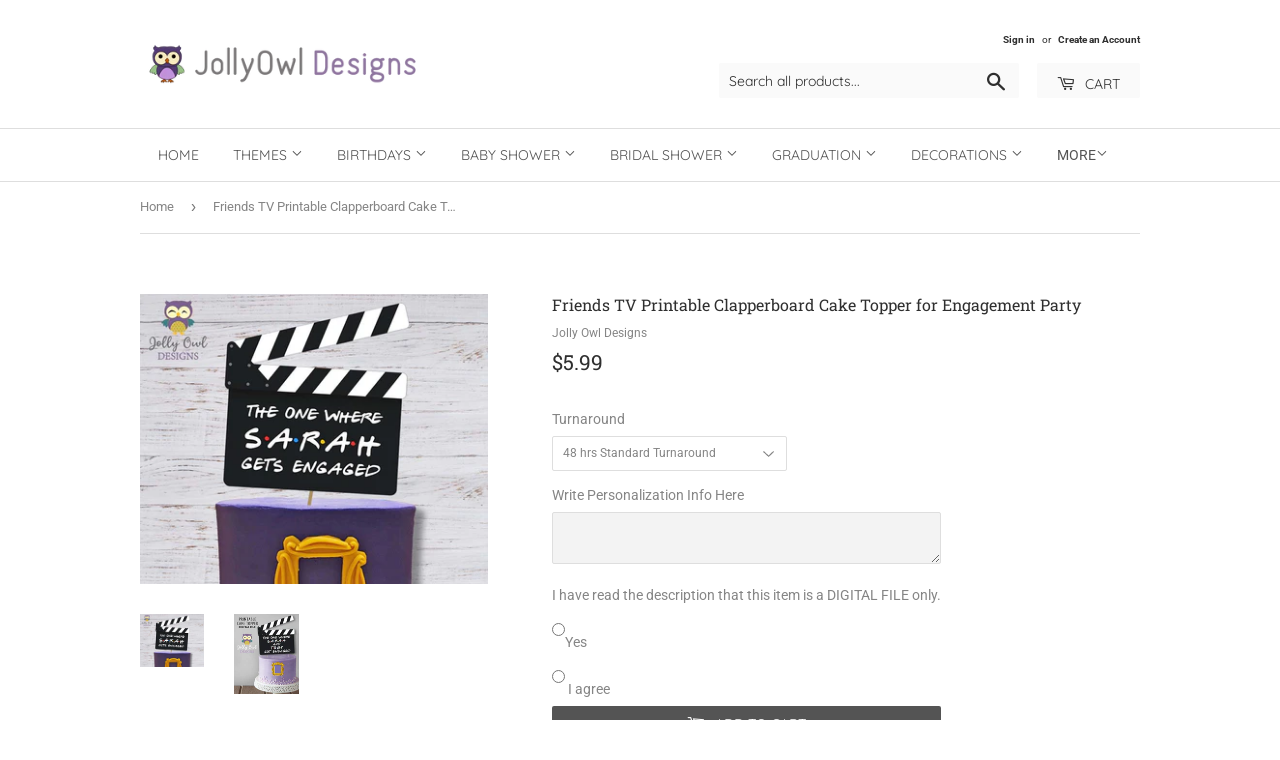

--- FILE ---
content_type: text/html; charset=utf-8
request_url: https://jollyowldesigns.com/products/friends-tv-party-printable-clapperboard-cake-topper-for-engagement-party
body_size: 38294
content:
<!doctype html>
<html class="no-touch no-js">
<head>
<!-- Google tag (gtag.js) -->
<script async src="https://www.googletagmanager.com/gtag/js?id=G-7NP7JN439Y"></script>
<script>
  window.dataLayer = window.dataLayer || [];
  function gtag(){dataLayer.push(arguments);}
  gtag('js', new Date());

  gtag('config', 'G-7NP7JN439Y');
</script>
  <meta name="p:domain_verify" content="7dbd4120bccb7edc1fb23407c9976677"/>
  <script>(function(H){H.className=H.className.replace(/\bno-js\b/,'js')})(document.documentElement)</script>
  <!-- Basic page needs ================================================== -->
  <meta charset="utf-8">
  <meta http-equiv="X-UA-Compatible" content="IE=edge,chrome=1">

  

  <!-- Title and description ================================================== -->
  <title>
  Friends TV Printable Clapperboard Cake Topper for Engagement Party &ndash; Jolly Owl Designs
  </title>

  
    <meta name="description" content="Print and cut this personalized clapperboard and use it as a decoration on top of your celebration cake! The size is approx. 6.5&quot;x6.5&quot;. Friends TV engagement party cake topper.">
  

  <!-- Product meta ================================================== -->
  <!-- /snippets/social-meta-tags.liquid -->




<meta property="og:site_name" content="Jolly Owl Designs">
<meta property="og:url" content="https://jollyowldesigns.com/products/friends-tv-party-printable-clapperboard-cake-topper-for-engagement-party">
<meta property="og:title" content="Friends TV Printable Clapperboard Cake Topper for Engagement Party">
<meta property="og:type" content="product">
<meta property="og:description" content="Print and cut this personalized clapperboard and use it as a decoration on top of your celebration cake! The size is approx. 6.5&quot;x6.5&quot;. Friends TV engagement party cake topper.">

  <meta property="og:price:amount" content="5.99">
  <meta property="og:price:currency" content="USD">

<meta property="og:image" content="http://jollyowldesigns.com/cdn/shop/products/CLAPPERCENTERPIECE_FRIENDSTV_CAKETOPPER_1200x1200.jpg?v=1595469337"><meta property="og:image" content="http://jollyowldesigns.com/cdn/shop/products/CLAPPERCENTERPIECE_FRIENDSTV_CAKETOPPER_PINTEREST_1200x1200.jpg?v=1595469337">
<meta property="og:image:secure_url" content="https://jollyowldesigns.com/cdn/shop/products/CLAPPERCENTERPIECE_FRIENDSTV_CAKETOPPER_1200x1200.jpg?v=1595469337"><meta property="og:image:secure_url" content="https://jollyowldesigns.com/cdn/shop/products/CLAPPERCENTERPIECE_FRIENDSTV_CAKETOPPER_PINTEREST_1200x1200.jpg?v=1595469337">


<meta name="twitter:card" content="summary_large_image">
<meta name="twitter:title" content="Friends TV Printable Clapperboard Cake Topper for Engagement Party">
<meta name="twitter:description" content="Print and cut this personalized clapperboard and use it as a decoration on top of your celebration cake! The size is approx. 6.5&quot;x6.5&quot;. Friends TV engagement party cake topper.">


  <!-- Helpers ================================================== -->
  <link rel="canonical" href="https://jollyowldesigns.com/products/friends-tv-party-printable-clapperboard-cake-topper-for-engagement-party">
  <meta name="viewport" content="width=device-width,initial-scale=1">

  <!-- CSS ================================================== -->
  <link href="//jollyowldesigns.com/cdn/shop/t/14/assets/theme.scss.css?v=77523548194864303491768213232" rel="stylesheet" type="text/css" media="all" />

  <!-- Header hook for plugins ================================================== -->
  <script>window.performance && window.performance.mark && window.performance.mark('shopify.content_for_header.start');</script><meta id="shopify-digital-wallet" name="shopify-digital-wallet" content="/26750943307/digital_wallets/dialog">
<meta name="shopify-checkout-api-token" content="19ff870b77591d065b836f328cefb3f8">
<meta id="in-context-paypal-metadata" data-shop-id="26750943307" data-venmo-supported="false" data-environment="production" data-locale="en_US" data-paypal-v4="true" data-currency="USD">
<link rel="alternate" type="application/json+oembed" href="https://jollyowldesigns.com/products/friends-tv-party-printable-clapperboard-cake-topper-for-engagement-party.oembed">
<script async="async" src="/checkouts/internal/preloads.js?locale=en-US"></script>
<script id="shopify-features" type="application/json">{"accessToken":"19ff870b77591d065b836f328cefb3f8","betas":["rich-media-storefront-analytics"],"domain":"jollyowldesigns.com","predictiveSearch":true,"shopId":26750943307,"locale":"en"}</script>
<script>var Shopify = Shopify || {};
Shopify.shop = "jolly-owl-designs.myshopify.com";
Shopify.locale = "en";
Shopify.currency = {"active":"USD","rate":"1.0"};
Shopify.country = "US";
Shopify.theme = {"name":"Supply-Nov 7","id":78928478283,"schema_name":"Supply","schema_version":"8.8.0","theme_store_id":679,"role":"main"};
Shopify.theme.handle = "null";
Shopify.theme.style = {"id":null,"handle":null};
Shopify.cdnHost = "jollyowldesigns.com/cdn";
Shopify.routes = Shopify.routes || {};
Shopify.routes.root = "/";</script>
<script type="module">!function(o){(o.Shopify=o.Shopify||{}).modules=!0}(window);</script>
<script>!function(o){function n(){var o=[];function n(){o.push(Array.prototype.slice.apply(arguments))}return n.q=o,n}var t=o.Shopify=o.Shopify||{};t.loadFeatures=n(),t.autoloadFeatures=n()}(window);</script>
<script id="shop-js-analytics" type="application/json">{"pageType":"product"}</script>
<script defer="defer" async type="module" src="//jollyowldesigns.com/cdn/shopifycloud/shop-js/modules/v2/client.init-shop-cart-sync_BT-GjEfc.en.esm.js"></script>
<script defer="defer" async type="module" src="//jollyowldesigns.com/cdn/shopifycloud/shop-js/modules/v2/chunk.common_D58fp_Oc.esm.js"></script>
<script defer="defer" async type="module" src="//jollyowldesigns.com/cdn/shopifycloud/shop-js/modules/v2/chunk.modal_xMitdFEc.esm.js"></script>
<script type="module">
  await import("//jollyowldesigns.com/cdn/shopifycloud/shop-js/modules/v2/client.init-shop-cart-sync_BT-GjEfc.en.esm.js");
await import("//jollyowldesigns.com/cdn/shopifycloud/shop-js/modules/v2/chunk.common_D58fp_Oc.esm.js");
await import("//jollyowldesigns.com/cdn/shopifycloud/shop-js/modules/v2/chunk.modal_xMitdFEc.esm.js");

  window.Shopify.SignInWithShop?.initShopCartSync?.({"fedCMEnabled":true,"windoidEnabled":true});

</script>
<script>(function() {
  var isLoaded = false;
  function asyncLoad() {
    if (isLoaded) return;
    isLoaded = true;
    var urls = ["https:\/\/app.sixads.net\/sixads.js?shop=jolly-owl-designs.myshopify.com","https:\/\/apps.techdignity.com\/product-information\/public\/js\/load-pio.js?shop=jolly-owl-designs.myshopify.com","https:\/\/phplaravel-1289159-4675884.cloudwaysapps.com\/custom.js?shop=jolly-owl-designs.myshopify.com"];
    for (var i = 0; i < urls.length; i++) {
      var s = document.createElement('script');
      s.type = 'text/javascript';
      s.async = true;
      s.src = urls[i];
      var x = document.getElementsByTagName('script')[0];
      x.parentNode.insertBefore(s, x);
    }
  };
  if(window.attachEvent) {
    window.attachEvent('onload', asyncLoad);
  } else {
    window.addEventListener('load', asyncLoad, false);
  }
})();</script>
<script id="__st">var __st={"a":26750943307,"offset":28800,"reqid":"a9a841be-4460-4c1b-9914-d7d562ec00c3-1769469516","pageurl":"jollyowldesigns.com\/products\/friends-tv-party-printable-clapperboard-cake-topper-for-engagement-party","u":"a5c7ecbd0c8c","p":"product","rtyp":"product","rid":4628742406219};</script>
<script>window.ShopifyPaypalV4VisibilityTracking = true;</script>
<script id="captcha-bootstrap">!function(){'use strict';const t='contact',e='account',n='new_comment',o=[[t,t],['blogs',n],['comments',n],[t,'customer']],c=[[e,'customer_login'],[e,'guest_login'],[e,'recover_customer_password'],[e,'create_customer']],r=t=>t.map((([t,e])=>`form[action*='/${t}']:not([data-nocaptcha='true']) input[name='form_type'][value='${e}']`)).join(','),a=t=>()=>t?[...document.querySelectorAll(t)].map((t=>t.form)):[];function s(){const t=[...o],e=r(t);return a(e)}const i='password',u='form_key',d=['recaptcha-v3-token','g-recaptcha-response','h-captcha-response',i],f=()=>{try{return window.sessionStorage}catch{return}},m='__shopify_v',_=t=>t.elements[u];function p(t,e,n=!1){try{const o=window.sessionStorage,c=JSON.parse(o.getItem(e)),{data:r}=function(t){const{data:e,action:n}=t;return t[m]||n?{data:e,action:n}:{data:t,action:n}}(c);for(const[e,n]of Object.entries(r))t.elements[e]&&(t.elements[e].value=n);n&&o.removeItem(e)}catch(o){console.error('form repopulation failed',{error:o})}}const l='form_type',E='cptcha';function T(t){t.dataset[E]=!0}const w=window,h=w.document,L='Shopify',v='ce_forms',y='captcha';let A=!1;((t,e)=>{const n=(g='f06e6c50-85a8-45c8-87d0-21a2b65856fe',I='https://cdn.shopify.com/shopifycloud/storefront-forms-hcaptcha/ce_storefront_forms_captcha_hcaptcha.v1.5.2.iife.js',D={infoText:'Protected by hCaptcha',privacyText:'Privacy',termsText:'Terms'},(t,e,n)=>{const o=w[L][v],c=o.bindForm;if(c)return c(t,g,e,D).then(n);var r;o.q.push([[t,g,e,D],n]),r=I,A||(h.body.append(Object.assign(h.createElement('script'),{id:'captcha-provider',async:!0,src:r})),A=!0)});var g,I,D;w[L]=w[L]||{},w[L][v]=w[L][v]||{},w[L][v].q=[],w[L][y]=w[L][y]||{},w[L][y].protect=function(t,e){n(t,void 0,e),T(t)},Object.freeze(w[L][y]),function(t,e,n,w,h,L){const[v,y,A,g]=function(t,e,n){const i=e?o:[],u=t?c:[],d=[...i,...u],f=r(d),m=r(i),_=r(d.filter((([t,e])=>n.includes(e))));return[a(f),a(m),a(_),s()]}(w,h,L),I=t=>{const e=t.target;return e instanceof HTMLFormElement?e:e&&e.form},D=t=>v().includes(t);t.addEventListener('submit',(t=>{const e=I(t);if(!e)return;const n=D(e)&&!e.dataset.hcaptchaBound&&!e.dataset.recaptchaBound,o=_(e),c=g().includes(e)&&(!o||!o.value);(n||c)&&t.preventDefault(),c&&!n&&(function(t){try{if(!f())return;!function(t){const e=f();if(!e)return;const n=_(t);if(!n)return;const o=n.value;o&&e.removeItem(o)}(t);const e=Array.from(Array(32),(()=>Math.random().toString(36)[2])).join('');!function(t,e){_(t)||t.append(Object.assign(document.createElement('input'),{type:'hidden',name:u})),t.elements[u].value=e}(t,e),function(t,e){const n=f();if(!n)return;const o=[...t.querySelectorAll(`input[type='${i}']`)].map((({name:t})=>t)),c=[...d,...o],r={};for(const[a,s]of new FormData(t).entries())c.includes(a)||(r[a]=s);n.setItem(e,JSON.stringify({[m]:1,action:t.action,data:r}))}(t,e)}catch(e){console.error('failed to persist form',e)}}(e),e.submit())}));const S=(t,e)=>{t&&!t.dataset[E]&&(n(t,e.some((e=>e===t))),T(t))};for(const o of['focusin','change'])t.addEventListener(o,(t=>{const e=I(t);D(e)&&S(e,y())}));const B=e.get('form_key'),M=e.get(l),P=B&&M;t.addEventListener('DOMContentLoaded',(()=>{const t=y();if(P)for(const e of t)e.elements[l].value===M&&p(e,B);[...new Set([...A(),...v().filter((t=>'true'===t.dataset.shopifyCaptcha))])].forEach((e=>S(e,t)))}))}(h,new URLSearchParams(w.location.search),n,t,e,['guest_login'])})(!0,!0)}();</script>
<script integrity="sha256-4kQ18oKyAcykRKYeNunJcIwy7WH5gtpwJnB7kiuLZ1E=" data-source-attribution="shopify.loadfeatures" defer="defer" src="//jollyowldesigns.com/cdn/shopifycloud/storefront/assets/storefront/load_feature-a0a9edcb.js" crossorigin="anonymous"></script>
<script data-source-attribution="shopify.dynamic_checkout.dynamic.init">var Shopify=Shopify||{};Shopify.PaymentButton=Shopify.PaymentButton||{isStorefrontPortableWallets:!0,init:function(){window.Shopify.PaymentButton.init=function(){};var t=document.createElement("script");t.src="https://jollyowldesigns.com/cdn/shopifycloud/portable-wallets/latest/portable-wallets.en.js",t.type="module",document.head.appendChild(t)}};
</script>
<script data-source-attribution="shopify.dynamic_checkout.buyer_consent">
  function portableWalletsHideBuyerConsent(e){var t=document.getElementById("shopify-buyer-consent"),n=document.getElementById("shopify-subscription-policy-button");t&&n&&(t.classList.add("hidden"),t.setAttribute("aria-hidden","true"),n.removeEventListener("click",e))}function portableWalletsShowBuyerConsent(e){var t=document.getElementById("shopify-buyer-consent"),n=document.getElementById("shopify-subscription-policy-button");t&&n&&(t.classList.remove("hidden"),t.removeAttribute("aria-hidden"),n.addEventListener("click",e))}window.Shopify?.PaymentButton&&(window.Shopify.PaymentButton.hideBuyerConsent=portableWalletsHideBuyerConsent,window.Shopify.PaymentButton.showBuyerConsent=portableWalletsShowBuyerConsent);
</script>
<script data-source-attribution="shopify.dynamic_checkout.cart.bootstrap">document.addEventListener("DOMContentLoaded",(function(){function t(){return document.querySelector("shopify-accelerated-checkout-cart, shopify-accelerated-checkout")}if(t())Shopify.PaymentButton.init();else{new MutationObserver((function(e,n){t()&&(Shopify.PaymentButton.init(),n.disconnect())})).observe(document.body,{childList:!0,subtree:!0})}}));
</script>
<script id='scb4127' type='text/javascript' async='' src='https://jollyowldesigns.com/cdn/shopifycloud/privacy-banner/storefront-banner.js'></script><link id="shopify-accelerated-checkout-styles" rel="stylesheet" media="screen" href="https://jollyowldesigns.com/cdn/shopifycloud/portable-wallets/latest/accelerated-checkout-backwards-compat.css" crossorigin="anonymous">
<style id="shopify-accelerated-checkout-cart">
        #shopify-buyer-consent {
  margin-top: 1em;
  display: inline-block;
  width: 100%;
}

#shopify-buyer-consent.hidden {
  display: none;
}

#shopify-subscription-policy-button {
  background: none;
  border: none;
  padding: 0;
  text-decoration: underline;
  font-size: inherit;
  cursor: pointer;
}

#shopify-subscription-policy-button::before {
  box-shadow: none;
}

      </style>

<script>window.performance && window.performance.mark && window.performance.mark('shopify.content_for_header.end');</script>

  
  

  <script src="//jollyowldesigns.com/cdn/shop/t/14/assets/jquery-2.2.3.min.js?v=58211863146907186831572924310" type="text/javascript"></script>

  <script src="//jollyowldesigns.com/cdn/shop/t/14/assets/lazysizes.min.js?v=8147953233334221341572924311" async="async"></script>
  <script src="//jollyowldesigns.com/cdn/shop/t/14/assets/vendor.js?v=106177282645720727331572924314" defer="defer"></script>
  <script src="//jollyowldesigns.com/cdn/shop/t/14/assets/theme.js?v=28145762124748886391572924320" defer="defer"></script>

<meta name="p:domain_verify" content="849332de80d5445fa9cc7a4282eb8b63"/>
  
<!-- Start of Judge.me Core -->
<link rel="dns-prefetch" href="https://cdn.judge.me/">
<script data-cfasync='false' class='jdgm-settings-script'>window.jdgmSettings={"pagination":5,"disable_web_reviews":true,"badge_no_review_text":"No reviews","badge_n_reviews_text":"{{ n }} review/reviews","badge_star_color":"#feec03","hide_badge_preview_if_no_reviews":true,"badge_hide_text":false,"enforce_center_preview_badge":false,"widget_title":"Customer Reviews","widget_open_form_text":"Write a review","widget_close_form_text":"Cancel review","widget_refresh_page_text":"Refresh page","widget_summary_text":"Based on {{ number_of_reviews }} review/reviews","widget_no_review_text":"Be the first to write a review","widget_name_field_text":"Display name","widget_verified_name_field_text":"Verified Name (public)","widget_name_placeholder_text":"Display name","widget_required_field_error_text":"This field is required.","widget_email_field_text":"Email address","widget_verified_email_field_text":"Verified Email (private, can not be edited)","widget_email_placeholder_text":"Your email address","widget_email_field_error_text":"Please enter a valid email address.","widget_rating_field_text":"Rating","widget_review_title_field_text":"Review Title","widget_review_title_placeholder_text":"Give your review a title","widget_review_body_field_text":"Review content","widget_review_body_placeholder_text":"Start writing here...","widget_pictures_field_text":"Picture/Video (optional)","widget_submit_review_text":"Submit Review","widget_submit_verified_review_text":"Submit Verified Review","widget_submit_success_msg_with_auto_publish":"Thank you! Please refresh the page in a few moments to see your review. You can remove or edit your review by logging into \u003ca href='https://judge.me/login' target='_blank' rel='nofollow noopener'\u003eJudge.me\u003c/a\u003e","widget_submit_success_msg_no_auto_publish":"Thank you! Your review will be published as soon as it is approved by the shop admin. You can remove or edit your review by logging into \u003ca href='https://judge.me/login' target='_blank' rel='nofollow noopener'\u003eJudge.me\u003c/a\u003e","widget_show_default_reviews_out_of_total_text":"Showing {{ n_reviews_shown }} out of {{ n_reviews }} reviews.","widget_show_all_link_text":"Show all","widget_show_less_link_text":"Show less","widget_author_said_text":"{{ reviewer_name }} said:","widget_days_text":"{{ n }} days ago","widget_weeks_text":"{{ n }} week/weeks ago","widget_months_text":"{{ n }} month/months ago","widget_years_text":"{{ n }} year/years ago","widget_yesterday_text":"Yesterday","widget_today_text":"Today","widget_replied_text":"\u003e\u003e {{ shop_name }} replied:","widget_read_more_text":"Read more","widget_reviewer_name_as_initial":"","widget_rating_filter_color":"#fbcd0a","widget_rating_filter_see_all_text":"See all reviews","widget_sorting_most_recent_text":"Most Recent","widget_sorting_highest_rating_text":"Highest Rating","widget_sorting_lowest_rating_text":"Lowest Rating","widget_sorting_with_pictures_text":"Only Pictures","widget_sorting_most_helpful_text":"Most Helpful","widget_open_question_form_text":"Ask a question","widget_reviews_subtab_text":"Reviews","widget_questions_subtab_text":"Questions","widget_question_label_text":"Question","widget_answer_label_text":"Answer","widget_question_placeholder_text":"Write your question here","widget_submit_question_text":"Submit Question","widget_question_submit_success_text":"Thank you for your question! We will notify you once it gets answered.","widget_star_color":"#feec03","verified_badge_text":"Verified","verified_badge_bg_color":"","verified_badge_text_color":"","verified_badge_placement":"left-of-reviewer-name","widget_review_max_height":"","widget_hide_border":false,"widget_social_share":false,"widget_thumb":false,"widget_review_location_show":false,"widget_location_format":"","all_reviews_include_out_of_store_products":true,"all_reviews_out_of_store_text":"(out of store)","all_reviews_pagination":100,"all_reviews_product_name_prefix_text":"about","enable_review_pictures":true,"enable_question_anwser":false,"widget_theme":"default","review_date_format":"mm/dd/yyyy","default_sort_method":"most-recent","widget_product_reviews_subtab_text":"Product Reviews","widget_shop_reviews_subtab_text":"Shop Reviews","widget_other_products_reviews_text":"Reviews for other products","widget_store_reviews_subtab_text":"Store reviews","widget_no_store_reviews_text":"This store hasn't received any reviews yet","widget_web_restriction_product_reviews_text":"This product hasn't received any reviews yet","widget_no_items_text":"No items found","widget_show_more_text":"Show more","widget_write_a_store_review_text":"Write a Store Review","widget_other_languages_heading":"Reviews in Other Languages","widget_translate_review_text":"Translate review to {{ language }}","widget_translating_review_text":"Translating...","widget_show_original_translation_text":"Show original ({{ language }})","widget_translate_review_failed_text":"Review couldn't be translated.","widget_translate_review_retry_text":"Retry","widget_translate_review_try_again_later_text":"Try again later","show_product_url_for_grouped_product":false,"widget_sorting_pictures_first_text":"Pictures First","show_pictures_on_all_rev_page_mobile":false,"show_pictures_on_all_rev_page_desktop":false,"floating_tab_hide_mobile_install_preference":false,"floating_tab_button_name":"★ Reviews","floating_tab_title":"Let customers speak for us","floating_tab_button_color":"","floating_tab_button_background_color":"","floating_tab_url":"","floating_tab_url_enabled":false,"floating_tab_tab_style":"text","all_reviews_text_badge_text":"Customers rate us {{ shop.metafields.judgeme.all_reviews_rating | round: 1 }}/5 based on {{ shop.metafields.judgeme.all_reviews_count }} reviews.","all_reviews_text_badge_text_branded_style":"{{ shop.metafields.judgeme.all_reviews_rating | round: 1 }} out of 5 stars based on {{ shop.metafields.judgeme.all_reviews_count }} reviews","is_all_reviews_text_badge_a_link":false,"show_stars_for_all_reviews_text_badge":false,"all_reviews_text_badge_url":"","all_reviews_text_style":"text","all_reviews_text_color_style":"judgeme_brand_color","all_reviews_text_color":"#108474","all_reviews_text_show_jm_brand":true,"featured_carousel_show_header":true,"featured_carousel_title":"Let customers speak for us","testimonials_carousel_title":"Customers are saying","videos_carousel_title":"Real customer stories","cards_carousel_title":"Customers are saying","featured_carousel_count_text":"from {{ n }} reviews","featured_carousel_add_link_to_all_reviews_page":false,"featured_carousel_url":"","featured_carousel_show_images":true,"featured_carousel_autoslide_interval":5,"featured_carousel_arrows_on_the_sides":false,"featured_carousel_height":150,"featured_carousel_width":80,"featured_carousel_image_size":160,"featured_carousel_image_height":250,"featured_carousel_arrow_color":"#eeeeee","verified_count_badge_style":"vintage","verified_count_badge_orientation":"horizontal","verified_count_badge_color_style":"judgeme_brand_color","verified_count_badge_color":"#108474","is_verified_count_badge_a_link":false,"verified_count_badge_url":"","verified_count_badge_show_jm_brand":true,"widget_rating_preset_default":5,"widget_first_sub_tab":"product-reviews","widget_show_histogram":true,"widget_histogram_use_custom_color":false,"widget_pagination_use_custom_color":false,"widget_star_use_custom_color":true,"widget_verified_badge_use_custom_color":false,"widget_write_review_use_custom_color":false,"picture_reminder_submit_button":"Upload Pictures","enable_review_videos":true,"mute_video_by_default":false,"widget_sorting_videos_first_text":"Videos First","widget_review_pending_text":"Pending","featured_carousel_items_for_large_screen":3,"social_share_options_order":"Facebook,Twitter","remove_microdata_snippet":false,"disable_json_ld":false,"enable_json_ld_products":false,"preview_badge_show_question_text":false,"preview_badge_no_question_text":"No questions","preview_badge_n_question_text":"{{ number_of_questions }} question/questions","qa_badge_show_icon":false,"qa_badge_position":"same-row","remove_judgeme_branding":false,"widget_add_search_bar":false,"widget_search_bar_placeholder":"Search","widget_sorting_verified_only_text":"Verified only","featured_carousel_theme":"aligned","featured_carousel_show_rating":true,"featured_carousel_show_title":true,"featured_carousel_show_body":true,"featured_carousel_show_date":false,"featured_carousel_show_reviewer":true,"featured_carousel_show_product":false,"featured_carousel_header_background_color":"#108474","featured_carousel_header_text_color":"#ffffff","featured_carousel_name_product_separator":"reviewed","featured_carousel_full_star_background":"#108474","featured_carousel_empty_star_background":"#dadada","featured_carousel_vertical_theme_background":"#f9fafb","featured_carousel_verified_badge_enable":false,"featured_carousel_verified_badge_color":"#108474","featured_carousel_border_style":"round","featured_carousel_review_line_length_limit":3,"featured_carousel_more_reviews_button_text":"Read more reviews","featured_carousel_view_product_button_text":"View product","all_reviews_page_load_reviews_on":"scroll","all_reviews_page_load_more_text":"Load More Reviews","disable_fb_tab_reviews":false,"enable_ajax_cdn_cache":false,"widget_public_name_text":"displayed publicly like","default_reviewer_name":"John Smith","default_reviewer_name_has_non_latin":true,"widget_reviewer_anonymous":"Anonymous","medals_widget_title":"Judge.me Review Medals","medals_widget_background_color":"#f9fafb","medals_widget_position":"footer_all_pages","medals_widget_border_color":"#f9fafb","medals_widget_verified_text_position":"left","medals_widget_use_monochromatic_version":false,"medals_widget_elements_color":"#108474","show_reviewer_avatar":true,"widget_invalid_yt_video_url_error_text":"Not a YouTube video URL","widget_max_length_field_error_text":"Please enter no more than {0} characters.","widget_show_country_flag":false,"widget_show_collected_via_shop_app":true,"widget_verified_by_shop_badge_style":"light","widget_verified_by_shop_text":"Verified by Shop","widget_show_photo_gallery":false,"widget_load_with_code_splitting":true,"widget_ugc_install_preference":false,"widget_ugc_title":"Made by us, Shared by you","widget_ugc_subtitle":"Tag us to see your picture featured in our page","widget_ugc_arrows_color":"#ffffff","widget_ugc_primary_button_text":"Buy Now","widget_ugc_primary_button_background_color":"#108474","widget_ugc_primary_button_text_color":"#ffffff","widget_ugc_primary_button_border_width":"0","widget_ugc_primary_button_border_style":"none","widget_ugc_primary_button_border_color":"#108474","widget_ugc_primary_button_border_radius":"25","widget_ugc_secondary_button_text":"Load More","widget_ugc_secondary_button_background_color":"#ffffff","widget_ugc_secondary_button_text_color":"#108474","widget_ugc_secondary_button_border_width":"2","widget_ugc_secondary_button_border_style":"solid","widget_ugc_secondary_button_border_color":"#108474","widget_ugc_secondary_button_border_radius":"25","widget_ugc_reviews_button_text":"View Reviews","widget_ugc_reviews_button_background_color":"#ffffff","widget_ugc_reviews_button_text_color":"#108474","widget_ugc_reviews_button_border_width":"2","widget_ugc_reviews_button_border_style":"solid","widget_ugc_reviews_button_border_color":"#108474","widget_ugc_reviews_button_border_radius":"25","widget_ugc_reviews_button_link_to":"judgeme-reviews-page","widget_ugc_show_post_date":true,"widget_ugc_max_width":"800","widget_rating_metafield_value_type":true,"widget_primary_color":"#108474","widget_enable_secondary_color":false,"widget_secondary_color":"#edf5f5","widget_summary_average_rating_text":"{{ average_rating }} out of 5","widget_media_grid_title":"Customer photos \u0026 videos","widget_media_grid_see_more_text":"See more","widget_round_style":false,"widget_show_product_medals":true,"widget_verified_by_judgeme_text":"Verified by Judge.me","widget_show_store_medals":true,"widget_verified_by_judgeme_text_in_store_medals":"Verified by Judge.me","widget_media_field_exceed_quantity_message":"Sorry, we can only accept {{ max_media }} for one review.","widget_media_field_exceed_limit_message":"{{ file_name }} is too large, please select a {{ media_type }} less than {{ size_limit }}MB.","widget_review_submitted_text":"Review Submitted!","widget_question_submitted_text":"Question Submitted!","widget_close_form_text_question":"Cancel","widget_write_your_answer_here_text":"Write your answer here","widget_enabled_branded_link":true,"widget_show_collected_by_judgeme":false,"widget_reviewer_name_color":"","widget_write_review_text_color":"","widget_write_review_bg_color":"","widget_collected_by_judgeme_text":"collected by Judge.me","widget_pagination_type":"standard","widget_load_more_text":"Load More","widget_load_more_color":"#108474","widget_full_review_text":"Full Review","widget_read_more_reviews_text":"Read More Reviews","widget_read_questions_text":"Read Questions","widget_questions_and_answers_text":"Questions \u0026 Answers","widget_verified_by_text":"Verified by","widget_verified_text":"Verified","widget_number_of_reviews_text":"{{ number_of_reviews }} reviews","widget_back_button_text":"Back","widget_next_button_text":"Next","widget_custom_forms_filter_button":"Filters","custom_forms_style":"vertical","widget_show_review_information":false,"how_reviews_are_collected":"How reviews are collected?","widget_show_review_keywords":false,"widget_gdpr_statement":"How we use your data: We'll only contact you about the review you left, and only if necessary. By submitting your review, you agree to Judge.me's \u003ca href='https://judge.me/terms' target='_blank' rel='nofollow noopener'\u003eterms\u003c/a\u003e, \u003ca href='https://judge.me/privacy' target='_blank' rel='nofollow noopener'\u003eprivacy\u003c/a\u003e and \u003ca href='https://judge.me/content-policy' target='_blank' rel='nofollow noopener'\u003econtent\u003c/a\u003e policies.","widget_multilingual_sorting_enabled":false,"widget_translate_review_content_enabled":false,"widget_translate_review_content_method":"manual","popup_widget_review_selection":"automatically_with_pictures","popup_widget_round_border_style":true,"popup_widget_show_title":true,"popup_widget_show_body":true,"popup_widget_show_reviewer":false,"popup_widget_show_product":true,"popup_widget_show_pictures":true,"popup_widget_use_review_picture":true,"popup_widget_show_on_home_page":true,"popup_widget_show_on_product_page":true,"popup_widget_show_on_collection_page":true,"popup_widget_show_on_cart_page":true,"popup_widget_position":"bottom_left","popup_widget_first_review_delay":5,"popup_widget_duration":5,"popup_widget_interval":5,"popup_widget_review_count":5,"popup_widget_hide_on_mobile":true,"review_snippet_widget_round_border_style":true,"review_snippet_widget_card_color":"#FFFFFF","review_snippet_widget_slider_arrows_background_color":"#FFFFFF","review_snippet_widget_slider_arrows_color":"#000000","review_snippet_widget_star_color":"#108474","show_product_variant":false,"all_reviews_product_variant_label_text":"Variant: ","widget_show_verified_branding":false,"widget_ai_summary_title":"Customers say","widget_ai_summary_disclaimer":"AI-powered review summary based on recent customer reviews","widget_show_ai_summary":false,"widget_show_ai_summary_bg":false,"widget_show_review_title_input":true,"redirect_reviewers_invited_via_email":"review_widget","request_store_review_after_product_review":false,"request_review_other_products_in_order":false,"review_form_color_scheme":"default","review_form_corner_style":"square","review_form_star_color":{},"review_form_text_color":"#333333","review_form_background_color":"#ffffff","review_form_field_background_color":"#fafafa","review_form_button_color":{},"review_form_button_text_color":"#ffffff","review_form_modal_overlay_color":"#000000","review_content_screen_title_text":"How would you rate this product?","review_content_introduction_text":"We would love it if you would share a bit about your experience.","store_review_form_title_text":"How would you rate this store?","store_review_form_introduction_text":"We would love it if you would share a bit about your experience.","show_review_guidance_text":true,"one_star_review_guidance_text":"Poor","five_star_review_guidance_text":"Great","customer_information_screen_title_text":"About you","customer_information_introduction_text":"Please tell us more about you.","custom_questions_screen_title_text":"Your experience in more detail","custom_questions_introduction_text":"Here are a few questions to help us understand more about your experience.","review_submitted_screen_title_text":"Thanks for your review!","review_submitted_screen_thank_you_text":"We are processing it and it will appear on the store soon.","review_submitted_screen_email_verification_text":"Please confirm your email by clicking the link we just sent you. This helps us keep reviews authentic.","review_submitted_request_store_review_text":"Would you like to share your experience of shopping with us?","review_submitted_review_other_products_text":"Would you like to review these products?","store_review_screen_title_text":"Would you like to share your experience of shopping with us?","store_review_introduction_text":"We value your feedback and use it to improve. Please share any thoughts or suggestions you have.","reviewer_media_screen_title_picture_text":"Share a picture","reviewer_media_introduction_picture_text":"Upload a photo to support your review.","reviewer_media_screen_title_video_text":"Share a video","reviewer_media_introduction_video_text":"Upload a video to support your review.","reviewer_media_screen_title_picture_or_video_text":"Share a picture or video","reviewer_media_introduction_picture_or_video_text":"Upload a photo or video to support your review.","reviewer_media_youtube_url_text":"Paste your Youtube URL here","advanced_settings_next_step_button_text":"Next","advanced_settings_close_review_button_text":"Close","modal_write_review_flow":false,"write_review_flow_required_text":"Required","write_review_flow_privacy_message_text":"We respect your privacy.","write_review_flow_anonymous_text":"Post review as anonymous","write_review_flow_visibility_text":"This won't be visible to other customers.","write_review_flow_multiple_selection_help_text":"Select as many as you like","write_review_flow_single_selection_help_text":"Select one option","write_review_flow_required_field_error_text":"This field is required","write_review_flow_invalid_email_error_text":"Please enter a valid email address","write_review_flow_max_length_error_text":"Max. {{ max_length }} characters.","write_review_flow_media_upload_text":"\u003cb\u003eClick to upload\u003c/b\u003e or drag and drop","write_review_flow_gdpr_statement":"We'll only contact you about your review if necessary. By submitting your review, you agree to our \u003ca href='https://judge.me/terms' target='_blank' rel='nofollow noopener'\u003eterms and conditions\u003c/a\u003e and \u003ca href='https://judge.me/privacy' target='_blank' rel='nofollow noopener'\u003eprivacy policy\u003c/a\u003e.","rating_only_reviews_enabled":false,"show_negative_reviews_help_screen":false,"new_review_flow_help_screen_rating_threshold":3,"negative_review_resolution_screen_title_text":"Tell us more","negative_review_resolution_text":"Your experience matters to us. If there were issues with your purchase, we're here to help. Feel free to reach out to us, we'd love the opportunity to make things right.","negative_review_resolution_button_text":"Contact us","negative_review_resolution_proceed_with_review_text":"Leave a review","negative_review_resolution_subject":"Issue with purchase from {{ shop_name }}.{{ order_name }}","preview_badge_collection_page_install_status":false,"widget_review_custom_css":"","preview_badge_custom_css":"","preview_badge_stars_count":"5-stars","featured_carousel_custom_css":"","floating_tab_custom_css":"","all_reviews_widget_custom_css":"","medals_widget_custom_css":"","verified_badge_custom_css":"","all_reviews_text_custom_css":"","transparency_badges_collected_via_store_invite":false,"transparency_badges_from_another_provider":false,"transparency_badges_collected_from_store_visitor":false,"transparency_badges_collected_by_verified_review_provider":false,"transparency_badges_earned_reward":false,"transparency_badges_collected_via_store_invite_text":"Review collected via store invitation","transparency_badges_from_another_provider_text":"Review collected from another provider","transparency_badges_collected_from_store_visitor_text":"Review collected from a store visitor","transparency_badges_written_in_google_text":"Review written in Google","transparency_badges_written_in_etsy_text":"Review written in Etsy","transparency_badges_written_in_shop_app_text":"Review written in Shop App","transparency_badges_earned_reward_text":"Review earned a reward for future purchase","product_review_widget_per_page":10,"widget_store_review_label_text":"Review about the store","checkout_comment_extension_title_on_product_page":"Customer Comments","checkout_comment_extension_num_latest_comment_show":5,"checkout_comment_extension_format":"name_and_timestamp","checkout_comment_customer_name":"last_initial","checkout_comment_comment_notification":true,"preview_badge_collection_page_install_preference":true,"preview_badge_home_page_install_preference":true,"preview_badge_product_page_install_preference":true,"review_widget_install_preference":"","review_carousel_install_preference":false,"floating_reviews_tab_install_preference":"none","verified_reviews_count_badge_install_preference":false,"all_reviews_text_install_preference":false,"review_widget_best_location":true,"judgeme_medals_install_preference":false,"review_widget_revamp_enabled":false,"review_widget_qna_enabled":false,"review_widget_header_theme":"minimal","review_widget_widget_title_enabled":true,"review_widget_header_text_size":"medium","review_widget_header_text_weight":"regular","review_widget_average_rating_style":"compact","review_widget_bar_chart_enabled":true,"review_widget_bar_chart_type":"numbers","review_widget_bar_chart_style":"standard","review_widget_expanded_media_gallery_enabled":false,"review_widget_reviews_section_theme":"standard","review_widget_image_style":"thumbnails","review_widget_review_image_ratio":"square","review_widget_stars_size":"medium","review_widget_verified_badge":"standard_text","review_widget_review_title_text_size":"medium","review_widget_review_text_size":"medium","review_widget_review_text_length":"medium","review_widget_number_of_columns_desktop":3,"review_widget_carousel_transition_speed":5,"review_widget_custom_questions_answers_display":"always","review_widget_button_text_color":"#FFFFFF","review_widget_text_color":"#000000","review_widget_lighter_text_color":"#7B7B7B","review_widget_corner_styling":"soft","review_widget_review_word_singular":"review","review_widget_review_word_plural":"reviews","review_widget_voting_label":"Helpful?","review_widget_shop_reply_label":"Reply from {{ shop_name }}:","review_widget_filters_title":"Filters","qna_widget_question_word_singular":"Question","qna_widget_question_word_plural":"Questions","qna_widget_answer_reply_label":"Answer from {{ answerer_name }}:","qna_content_screen_title_text":"Ask a question about this product","qna_widget_question_required_field_error_text":"Please enter your question.","qna_widget_flow_gdpr_statement":"We'll only contact you about your question if necessary. By submitting your question, you agree to our \u003ca href='https://judge.me/terms' target='_blank' rel='nofollow noopener'\u003eterms and conditions\u003c/a\u003e and \u003ca href='https://judge.me/privacy' target='_blank' rel='nofollow noopener'\u003eprivacy policy\u003c/a\u003e.","qna_widget_question_submitted_text":"Thanks for your question!","qna_widget_close_form_text_question":"Close","qna_widget_question_submit_success_text":"We’ll notify you by email when your question is answered.","all_reviews_widget_v2025_enabled":false,"all_reviews_widget_v2025_header_theme":"default","all_reviews_widget_v2025_widget_title_enabled":true,"all_reviews_widget_v2025_header_text_size":"medium","all_reviews_widget_v2025_header_text_weight":"regular","all_reviews_widget_v2025_average_rating_style":"compact","all_reviews_widget_v2025_bar_chart_enabled":true,"all_reviews_widget_v2025_bar_chart_type":"numbers","all_reviews_widget_v2025_bar_chart_style":"standard","all_reviews_widget_v2025_expanded_media_gallery_enabled":false,"all_reviews_widget_v2025_show_store_medals":true,"all_reviews_widget_v2025_show_photo_gallery":true,"all_reviews_widget_v2025_show_review_keywords":false,"all_reviews_widget_v2025_show_ai_summary":false,"all_reviews_widget_v2025_show_ai_summary_bg":false,"all_reviews_widget_v2025_add_search_bar":false,"all_reviews_widget_v2025_default_sort_method":"most-recent","all_reviews_widget_v2025_reviews_per_page":10,"all_reviews_widget_v2025_reviews_section_theme":"default","all_reviews_widget_v2025_image_style":"thumbnails","all_reviews_widget_v2025_review_image_ratio":"square","all_reviews_widget_v2025_stars_size":"medium","all_reviews_widget_v2025_verified_badge":"bold_badge","all_reviews_widget_v2025_review_title_text_size":"medium","all_reviews_widget_v2025_review_text_size":"medium","all_reviews_widget_v2025_review_text_length":"medium","all_reviews_widget_v2025_number_of_columns_desktop":3,"all_reviews_widget_v2025_carousel_transition_speed":5,"all_reviews_widget_v2025_custom_questions_answers_display":"always","all_reviews_widget_v2025_show_product_variant":false,"all_reviews_widget_v2025_show_reviewer_avatar":true,"all_reviews_widget_v2025_reviewer_name_as_initial":"","all_reviews_widget_v2025_review_location_show":false,"all_reviews_widget_v2025_location_format":"","all_reviews_widget_v2025_show_country_flag":false,"all_reviews_widget_v2025_verified_by_shop_badge_style":"light","all_reviews_widget_v2025_social_share":false,"all_reviews_widget_v2025_social_share_options_order":"Facebook,Twitter,LinkedIn,Pinterest","all_reviews_widget_v2025_pagination_type":"standard","all_reviews_widget_v2025_button_text_color":"#FFFFFF","all_reviews_widget_v2025_text_color":"#000000","all_reviews_widget_v2025_lighter_text_color":"#7B7B7B","all_reviews_widget_v2025_corner_styling":"soft","all_reviews_widget_v2025_title":"Customer reviews","all_reviews_widget_v2025_ai_summary_title":"Customers say about this store","all_reviews_widget_v2025_no_review_text":"Be the first to write a review","platform":"shopify","branding_url":"https://app.judge.me/reviews/stores/jollyowldesigns.com","branding_text":"Powered by Judge.me","locale":"en","reply_name":"Jolly Owl Designs","widget_version":"2.1","footer":true,"autopublish":false,"review_dates":true,"enable_custom_form":false,"shop_use_review_site":true,"shop_locale":"en","enable_multi_locales_translations":true,"show_review_title_input":true,"review_verification_email_status":"always","can_be_branded":true,"reply_name_text":"Jolly Owl Designs"};</script> <style class='jdgm-settings-style'>.jdgm-xx{left:0}:not(.jdgm-prev-badge__stars)>.jdgm-star{color:#feec03}.jdgm-histogram .jdgm-star.jdgm-star{color:#feec03}.jdgm-preview-badge .jdgm-star.jdgm-star{color:#feec03}.jdgm-histogram .jdgm-histogram__bar-content{background:#fbcd0a}.jdgm-histogram .jdgm-histogram__bar:after{background:#fbcd0a}.jdgm-widget .jdgm-write-rev-link{display:none}.jdgm-widget .jdgm-rev-widg[data-number-of-reviews='0']{display:none}.jdgm-prev-badge[data-average-rating='0.00']{display:none !important}.jdgm-author-all-initials{display:none !important}.jdgm-author-last-initial{display:none !important}.jdgm-rev-widg__title{visibility:hidden}.jdgm-rev-widg__summary-text{visibility:hidden}.jdgm-prev-badge__text{visibility:hidden}.jdgm-rev__replier:before{content:'Jolly Owl Designs'}.jdgm-rev__prod-link-prefix:before{content:'about'}.jdgm-rev__variant-label:before{content:'Variant: '}.jdgm-rev__out-of-store-text:before{content:'(out of store)'}@media only screen and (min-width: 768px){.jdgm-rev__pics .jdgm-rev_all-rev-page-picture-separator,.jdgm-rev__pics .jdgm-rev__product-picture{display:none}}@media only screen and (max-width: 768px){.jdgm-rev__pics .jdgm-rev_all-rev-page-picture-separator,.jdgm-rev__pics .jdgm-rev__product-picture{display:none}}.jdgm-verified-count-badget[data-from-snippet="true"]{display:none !important}.jdgm-carousel-wrapper[data-from-snippet="true"]{display:none !important}.jdgm-all-reviews-text[data-from-snippet="true"]{display:none !important}.jdgm-medals-section[data-from-snippet="true"]{display:none !important}.jdgm-ugc-media-wrapper[data-from-snippet="true"]{display:none !important}.jdgm-rev__transparency-badge[data-badge-type="review_collected_via_store_invitation"]{display:none !important}.jdgm-rev__transparency-badge[data-badge-type="review_collected_from_another_provider"]{display:none !important}.jdgm-rev__transparency-badge[data-badge-type="review_collected_from_store_visitor"]{display:none !important}.jdgm-rev__transparency-badge[data-badge-type="review_written_in_etsy"]{display:none !important}.jdgm-rev__transparency-badge[data-badge-type="review_written_in_google_business"]{display:none !important}.jdgm-rev__transparency-badge[data-badge-type="review_written_in_shop_app"]{display:none !important}.jdgm-rev__transparency-badge[data-badge-type="review_earned_for_future_purchase"]{display:none !important}
</style> <style class='jdgm-settings-style'></style>

  
  
  
  <style class='jdgm-miracle-styles'>
  @-webkit-keyframes jdgm-spin{0%{-webkit-transform:rotate(0deg);-ms-transform:rotate(0deg);transform:rotate(0deg)}100%{-webkit-transform:rotate(359deg);-ms-transform:rotate(359deg);transform:rotate(359deg)}}@keyframes jdgm-spin{0%{-webkit-transform:rotate(0deg);-ms-transform:rotate(0deg);transform:rotate(0deg)}100%{-webkit-transform:rotate(359deg);-ms-transform:rotate(359deg);transform:rotate(359deg)}}@font-face{font-family:'JudgemeStar';src:url("[data-uri]") format("woff");font-weight:normal;font-style:normal}.jdgm-star{font-family:'JudgemeStar';display:inline !important;text-decoration:none !important;padding:0 4px 0 0 !important;margin:0 !important;font-weight:bold;opacity:1;-webkit-font-smoothing:antialiased;-moz-osx-font-smoothing:grayscale}.jdgm-star:hover{opacity:1}.jdgm-star:last-of-type{padding:0 !important}.jdgm-star.jdgm--on:before{content:"\e000"}.jdgm-star.jdgm--off:before{content:"\e001"}.jdgm-star.jdgm--half:before{content:"\e002"}.jdgm-widget *{margin:0;line-height:1.4;-webkit-box-sizing:border-box;-moz-box-sizing:border-box;box-sizing:border-box;-webkit-overflow-scrolling:touch}.jdgm-hidden{display:none !important;visibility:hidden !important}.jdgm-temp-hidden{display:none}.jdgm-spinner{width:40px;height:40px;margin:auto;border-radius:50%;border-top:2px solid #eee;border-right:2px solid #eee;border-bottom:2px solid #eee;border-left:2px solid #ccc;-webkit-animation:jdgm-spin 0.8s infinite linear;animation:jdgm-spin 0.8s infinite linear}.jdgm-prev-badge{display:block !important}

</style>


  
  
   


<script data-cfasync='false' class='jdgm-script'>
!function(e){window.jdgm=window.jdgm||{},jdgm.CDN_HOST="https://cdn.judge.me/",
jdgm.docReady=function(d){(e.attachEvent?"complete"===e.readyState:"loading"!==e.readyState)?
setTimeout(d,0):e.addEventListener("DOMContentLoaded",d)},jdgm.loadCSS=function(d,t,o,s){
!o&&jdgm.loadCSS.requestedUrls.indexOf(d)>=0||(jdgm.loadCSS.requestedUrls.push(d),
(s=e.createElement("link")).rel="stylesheet",s.class="jdgm-stylesheet",s.media="nope!",
s.href=d,s.onload=function(){this.media="all",t&&setTimeout(t)},e.body.appendChild(s))},
jdgm.loadCSS.requestedUrls=[],jdgm.docReady(function(){(window.jdgmLoadCSS||e.querySelectorAll(
".jdgm-widget, .jdgm-all-reviews-page").length>0)&&(jdgmSettings.widget_load_with_code_splitting?
parseFloat(jdgmSettings.widget_version)>=3?jdgm.loadCSS(jdgm.CDN_HOST+"widget_v3/base.css"):
jdgm.loadCSS(jdgm.CDN_HOST+"widget/base.css"):jdgm.loadCSS(jdgm.CDN_HOST+"shopify_v2.css"))})}(document);
</script>
<script async data-cfasync="false" type="text/javascript" src="https://cdn.judge.me/loader.js"></script>

<noscript><link rel="stylesheet" type="text/css" media="all" href="https://cdn.judge.me/shopify_v2.css"></noscript>
<!-- End of Judge.me Core -->



    <link rel="preconnect dns-prefetch" href="https://ufe.helixo.co" />
    <script>
    
      
    window.ufeStore = {
      collections: [141482786891,151167828043,165432131659,260625432651,151311220811,158432100427],
      tags: ['cake topper', 'clapper', 'cupcake topper', 'customize', 'engagement', 'engagement party', 'friends tv', 'graduation', 'party circles', 'toppers'],
      selectedVariantId: 32643073966155,
      moneyFormat: "${{amount}}",
      moneyFormatWithCurrency: "${{amount}} USD",
      currency: "USD",
      customerId: null,
      productAvailable: true,
      productMapping: []
    }
    
    
      window.ufeStore.cartTotal = 0;
      
     
      </script>
    <script type="module">window.ufeStore.es6 = true;</script>
    <script>
    
    </script>
  <script>
        window.zoorixCartData = {
          currency: "USD",
          currency_symbol: "$",
          
          original_total_price: 0,
          total_discount: 0,
          item_count: 0,
          items: [
              
          ]
       	  
        }
</script>
<!-- BEGIN app block: shopify://apps/blockify-fraud-filter/blocks/app_embed/2e3e0ba5-0e70-447a-9ec5-3bf76b5ef12e --> 
 
 
    <script>
        window.blockifyShopIdentifier = "jolly-owl-designs.myshopify.com";
        window.ipBlockerMetafields = "{\"showOverlayByPass\":false,\"disableSpyExtensions\":false,\"blockUnknownBots\":false,\"activeApp\":true,\"blockByMetafield\":true,\"visitorAnalytic\":true,\"showWatermark\":true,\"token\":\"eyJhbGciOiJIUzI1NiIsInR5cCI6IkpXVCJ9.eyJpZGVudGlmaWVySWQiOiJqb2xseS1vd2wtZGVzaWducy5teXNob3BpZnkuY29tIiwiaWF0IjoxNzQzODI5ODYwfQ.KRg_XcSF-OanH-QcNJkK7hV6v7J5Aua2P-ngQ22bivE\"}";
        window.blockifyRules = "{\"whitelist\":[],\"blacklist\":[{\"id\":446660,\"type\":\"1\",\"country\":\"CN\",\"criteria\":\"3\",\"priority\":\"1\"}]}";
        window.ipblockerBlockTemplate = "{\"customCss\":\"#blockify---container{--bg-blockify: #fff;position:relative}#blockify---container::after{content:'';position:absolute;inset:0;background-repeat:no-repeat !important;background-size:cover !important;background:var(--bg-blockify);z-index:0}#blockify---container #blockify---container__inner{display:flex;flex-direction:column;align-items:center;position:relative;z-index:1}#blockify---container #blockify---container__inner #blockify-block-content{display:flex;flex-direction:column;align-items:center;text-align:center}#blockify---container #blockify---container__inner #blockify-block-content #blockify-block-superTitle{display:none !important}#blockify---container #blockify---container__inner #blockify-block-content #blockify-block-title{font-size:313%;font-weight:bold;margin-top:1em}@media only screen and (min-width: 768px) and (max-width: 1199px){#blockify---container #blockify---container__inner #blockify-block-content #blockify-block-title{font-size:188%}}@media only screen and (max-width: 767px){#blockify---container #blockify---container__inner #blockify-block-content #blockify-block-title{font-size:107%}}#blockify---container #blockify---container__inner #blockify-block-content #blockify-block-description{font-size:125%;margin:1.5em;line-height:1.5}@media only screen and (min-width: 768px) and (max-width: 1199px){#blockify---container #blockify---container__inner #blockify-block-content #blockify-block-description{font-size:88%}}@media only screen and (max-width: 767px){#blockify---container #blockify---container__inner #blockify-block-content #blockify-block-description{font-size:107%}}#blockify---container #blockify---container__inner #blockify-block-content #blockify-block-description #blockify-block-text-blink{display:none !important}#blockify---container #blockify---container__inner #blockify-logo-block-image{position:relative;width:400px;height:auto;max-height:300px}@media only screen and (max-width: 767px){#blockify---container #blockify---container__inner #blockify-logo-block-image{width:200px}}#blockify---container #blockify---container__inner #blockify-logo-block-image::before{content:'';display:block;padding-bottom:56.2%}#blockify---container #blockify---container__inner #blockify-logo-block-image img{position:absolute;top:0;left:0;width:100%;height:100%;object-fit:contain}\\n\",\"logoImage\":{\"active\":true,\"value\":\"https:\/\/storage.synctrack.io\/megamind-fraud\/assets\/default-thumbnail.png\",\"altText\":\"Red octagonal stop sign with a black hand symbol in the center, indicating a warning or prohibition\"},\"superTitle\":{\"active\":false,\"text\":\"403\",\"color\":\"#899df1\"},\"title\":{\"active\":true,\"text\":\"Access Denied\",\"color\":\"#000\"},\"description\":{\"active\":true,\"text\":\"The site owner may have set restrictions that prevent you from accessing the site. Please contact the site owner for access.\",\"color\":\"#000\"},\"background\":{\"active\":true,\"value\":\"#fff\",\"type\":\"1\",\"colorFrom\":null,\"colorTo\":null}}";

        
            window.blockifyProductCollections = [141482786891,151167828043,165432131659,260625432651,151311220811,158432100427];
        
    </script>
<link href="https://cdn.shopify.com/extensions/019bf87f-ce60-72e9-ba30-9a88fa4020b9/blockify-shopify-290/assets/blockify-embed.min.js" as="script" type="text/javascript" rel="preload"><link href="https://cdn.shopify.com/extensions/019bf87f-ce60-72e9-ba30-9a88fa4020b9/blockify-shopify-290/assets/prevent-bypass-script.min.js" as="script" type="text/javascript" rel="preload">
<script type="text/javascript">
    window.blockifyBaseUrl = 'https://fraud.blockifyapp.com/s/api';
    window.blockifyPublicUrl = 'https://fraud.blockifyapp.com/s/api/public';
    window.bucketUrl = 'https://storage.synctrack.io/megamind-fraud';
    window.storefrontApiUrl  = 'https://fraud.blockifyapp.com/p/api';
</script>
<script type="text/javascript">
  window.blockifyChecking = true;
</script>
<script id="blockifyScriptByPass" type="text/javascript" src=https://cdn.shopify.com/extensions/019bf87f-ce60-72e9-ba30-9a88fa4020b9/blockify-shopify-290/assets/prevent-bypass-script.min.js async></script>
<script id="blockifyScriptTag" type="text/javascript" src=https://cdn.shopify.com/extensions/019bf87f-ce60-72e9-ba30-9a88fa4020b9/blockify-shopify-290/assets/blockify-embed.min.js async></script>


<!-- END app block --><!-- BEGIN app block: shopify://apps/judge-me-reviews/blocks/judgeme_core/61ccd3b1-a9f2-4160-9fe9-4fec8413e5d8 --><!-- Start of Judge.me Core -->






<link rel="dns-prefetch" href="https://cdnwidget.judge.me">
<link rel="dns-prefetch" href="https://cdn.judge.me">
<link rel="dns-prefetch" href="https://cdn1.judge.me">
<link rel="dns-prefetch" href="https://api.judge.me">

<script data-cfasync='false' class='jdgm-settings-script'>window.jdgmSettings={"pagination":5,"disable_web_reviews":true,"badge_no_review_text":"No reviews","badge_n_reviews_text":"{{ n }} review/reviews","badge_star_color":"#feec03","hide_badge_preview_if_no_reviews":true,"badge_hide_text":false,"enforce_center_preview_badge":false,"widget_title":"Customer Reviews","widget_open_form_text":"Write a review","widget_close_form_text":"Cancel review","widget_refresh_page_text":"Refresh page","widget_summary_text":"Based on {{ number_of_reviews }} review/reviews","widget_no_review_text":"Be the first to write a review","widget_name_field_text":"Display name","widget_verified_name_field_text":"Verified Name (public)","widget_name_placeholder_text":"Display name","widget_required_field_error_text":"This field is required.","widget_email_field_text":"Email address","widget_verified_email_field_text":"Verified Email (private, can not be edited)","widget_email_placeholder_text":"Your email address","widget_email_field_error_text":"Please enter a valid email address.","widget_rating_field_text":"Rating","widget_review_title_field_text":"Review Title","widget_review_title_placeholder_text":"Give your review a title","widget_review_body_field_text":"Review content","widget_review_body_placeholder_text":"Start writing here...","widget_pictures_field_text":"Picture/Video (optional)","widget_submit_review_text":"Submit Review","widget_submit_verified_review_text":"Submit Verified Review","widget_submit_success_msg_with_auto_publish":"Thank you! Please refresh the page in a few moments to see your review. You can remove or edit your review by logging into \u003ca href='https://judge.me/login' target='_blank' rel='nofollow noopener'\u003eJudge.me\u003c/a\u003e","widget_submit_success_msg_no_auto_publish":"Thank you! Your review will be published as soon as it is approved by the shop admin. You can remove or edit your review by logging into \u003ca href='https://judge.me/login' target='_blank' rel='nofollow noopener'\u003eJudge.me\u003c/a\u003e","widget_show_default_reviews_out_of_total_text":"Showing {{ n_reviews_shown }} out of {{ n_reviews }} reviews.","widget_show_all_link_text":"Show all","widget_show_less_link_text":"Show less","widget_author_said_text":"{{ reviewer_name }} said:","widget_days_text":"{{ n }} days ago","widget_weeks_text":"{{ n }} week/weeks ago","widget_months_text":"{{ n }} month/months ago","widget_years_text":"{{ n }} year/years ago","widget_yesterday_text":"Yesterday","widget_today_text":"Today","widget_replied_text":"\u003e\u003e {{ shop_name }} replied:","widget_read_more_text":"Read more","widget_reviewer_name_as_initial":"","widget_rating_filter_color":"#fbcd0a","widget_rating_filter_see_all_text":"See all reviews","widget_sorting_most_recent_text":"Most Recent","widget_sorting_highest_rating_text":"Highest Rating","widget_sorting_lowest_rating_text":"Lowest Rating","widget_sorting_with_pictures_text":"Only Pictures","widget_sorting_most_helpful_text":"Most Helpful","widget_open_question_form_text":"Ask a question","widget_reviews_subtab_text":"Reviews","widget_questions_subtab_text":"Questions","widget_question_label_text":"Question","widget_answer_label_text":"Answer","widget_question_placeholder_text":"Write your question here","widget_submit_question_text":"Submit Question","widget_question_submit_success_text":"Thank you for your question! We will notify you once it gets answered.","widget_star_color":"#feec03","verified_badge_text":"Verified","verified_badge_bg_color":"","verified_badge_text_color":"","verified_badge_placement":"left-of-reviewer-name","widget_review_max_height":"","widget_hide_border":false,"widget_social_share":false,"widget_thumb":false,"widget_review_location_show":false,"widget_location_format":"","all_reviews_include_out_of_store_products":true,"all_reviews_out_of_store_text":"(out of store)","all_reviews_pagination":100,"all_reviews_product_name_prefix_text":"about","enable_review_pictures":true,"enable_question_anwser":false,"widget_theme":"default","review_date_format":"mm/dd/yyyy","default_sort_method":"most-recent","widget_product_reviews_subtab_text":"Product Reviews","widget_shop_reviews_subtab_text":"Shop Reviews","widget_other_products_reviews_text":"Reviews for other products","widget_store_reviews_subtab_text":"Store reviews","widget_no_store_reviews_text":"This store hasn't received any reviews yet","widget_web_restriction_product_reviews_text":"This product hasn't received any reviews yet","widget_no_items_text":"No items found","widget_show_more_text":"Show more","widget_write_a_store_review_text":"Write a Store Review","widget_other_languages_heading":"Reviews in Other Languages","widget_translate_review_text":"Translate review to {{ language }}","widget_translating_review_text":"Translating...","widget_show_original_translation_text":"Show original ({{ language }})","widget_translate_review_failed_text":"Review couldn't be translated.","widget_translate_review_retry_text":"Retry","widget_translate_review_try_again_later_text":"Try again later","show_product_url_for_grouped_product":false,"widget_sorting_pictures_first_text":"Pictures First","show_pictures_on_all_rev_page_mobile":false,"show_pictures_on_all_rev_page_desktop":false,"floating_tab_hide_mobile_install_preference":false,"floating_tab_button_name":"★ Reviews","floating_tab_title":"Let customers speak for us","floating_tab_button_color":"","floating_tab_button_background_color":"","floating_tab_url":"","floating_tab_url_enabled":false,"floating_tab_tab_style":"text","all_reviews_text_badge_text":"Customers rate us {{ shop.metafields.judgeme.all_reviews_rating | round: 1 }}/5 based on {{ shop.metafields.judgeme.all_reviews_count }} reviews.","all_reviews_text_badge_text_branded_style":"{{ shop.metafields.judgeme.all_reviews_rating | round: 1 }} out of 5 stars based on {{ shop.metafields.judgeme.all_reviews_count }} reviews","is_all_reviews_text_badge_a_link":false,"show_stars_for_all_reviews_text_badge":false,"all_reviews_text_badge_url":"","all_reviews_text_style":"text","all_reviews_text_color_style":"judgeme_brand_color","all_reviews_text_color":"#108474","all_reviews_text_show_jm_brand":true,"featured_carousel_show_header":true,"featured_carousel_title":"Let customers speak for us","testimonials_carousel_title":"Customers are saying","videos_carousel_title":"Real customer stories","cards_carousel_title":"Customers are saying","featured_carousel_count_text":"from {{ n }} reviews","featured_carousel_add_link_to_all_reviews_page":false,"featured_carousel_url":"","featured_carousel_show_images":true,"featured_carousel_autoslide_interval":5,"featured_carousel_arrows_on_the_sides":false,"featured_carousel_height":150,"featured_carousel_width":80,"featured_carousel_image_size":160,"featured_carousel_image_height":250,"featured_carousel_arrow_color":"#eeeeee","verified_count_badge_style":"vintage","verified_count_badge_orientation":"horizontal","verified_count_badge_color_style":"judgeme_brand_color","verified_count_badge_color":"#108474","is_verified_count_badge_a_link":false,"verified_count_badge_url":"","verified_count_badge_show_jm_brand":true,"widget_rating_preset_default":5,"widget_first_sub_tab":"product-reviews","widget_show_histogram":true,"widget_histogram_use_custom_color":false,"widget_pagination_use_custom_color":false,"widget_star_use_custom_color":true,"widget_verified_badge_use_custom_color":false,"widget_write_review_use_custom_color":false,"picture_reminder_submit_button":"Upload Pictures","enable_review_videos":true,"mute_video_by_default":false,"widget_sorting_videos_first_text":"Videos First","widget_review_pending_text":"Pending","featured_carousel_items_for_large_screen":3,"social_share_options_order":"Facebook,Twitter","remove_microdata_snippet":false,"disable_json_ld":false,"enable_json_ld_products":false,"preview_badge_show_question_text":false,"preview_badge_no_question_text":"No questions","preview_badge_n_question_text":"{{ number_of_questions }} question/questions","qa_badge_show_icon":false,"qa_badge_position":"same-row","remove_judgeme_branding":false,"widget_add_search_bar":false,"widget_search_bar_placeholder":"Search","widget_sorting_verified_only_text":"Verified only","featured_carousel_theme":"aligned","featured_carousel_show_rating":true,"featured_carousel_show_title":true,"featured_carousel_show_body":true,"featured_carousel_show_date":false,"featured_carousel_show_reviewer":true,"featured_carousel_show_product":false,"featured_carousel_header_background_color":"#108474","featured_carousel_header_text_color":"#ffffff","featured_carousel_name_product_separator":"reviewed","featured_carousel_full_star_background":"#108474","featured_carousel_empty_star_background":"#dadada","featured_carousel_vertical_theme_background":"#f9fafb","featured_carousel_verified_badge_enable":false,"featured_carousel_verified_badge_color":"#108474","featured_carousel_border_style":"round","featured_carousel_review_line_length_limit":3,"featured_carousel_more_reviews_button_text":"Read more reviews","featured_carousel_view_product_button_text":"View product","all_reviews_page_load_reviews_on":"scroll","all_reviews_page_load_more_text":"Load More Reviews","disable_fb_tab_reviews":false,"enable_ajax_cdn_cache":false,"widget_public_name_text":"displayed publicly like","default_reviewer_name":"John Smith","default_reviewer_name_has_non_latin":true,"widget_reviewer_anonymous":"Anonymous","medals_widget_title":"Judge.me Review Medals","medals_widget_background_color":"#f9fafb","medals_widget_position":"footer_all_pages","medals_widget_border_color":"#f9fafb","medals_widget_verified_text_position":"left","medals_widget_use_monochromatic_version":false,"medals_widget_elements_color":"#108474","show_reviewer_avatar":true,"widget_invalid_yt_video_url_error_text":"Not a YouTube video URL","widget_max_length_field_error_text":"Please enter no more than {0} characters.","widget_show_country_flag":false,"widget_show_collected_via_shop_app":true,"widget_verified_by_shop_badge_style":"light","widget_verified_by_shop_text":"Verified by Shop","widget_show_photo_gallery":false,"widget_load_with_code_splitting":true,"widget_ugc_install_preference":false,"widget_ugc_title":"Made by us, Shared by you","widget_ugc_subtitle":"Tag us to see your picture featured in our page","widget_ugc_arrows_color":"#ffffff","widget_ugc_primary_button_text":"Buy Now","widget_ugc_primary_button_background_color":"#108474","widget_ugc_primary_button_text_color":"#ffffff","widget_ugc_primary_button_border_width":"0","widget_ugc_primary_button_border_style":"none","widget_ugc_primary_button_border_color":"#108474","widget_ugc_primary_button_border_radius":"25","widget_ugc_secondary_button_text":"Load More","widget_ugc_secondary_button_background_color":"#ffffff","widget_ugc_secondary_button_text_color":"#108474","widget_ugc_secondary_button_border_width":"2","widget_ugc_secondary_button_border_style":"solid","widget_ugc_secondary_button_border_color":"#108474","widget_ugc_secondary_button_border_radius":"25","widget_ugc_reviews_button_text":"View Reviews","widget_ugc_reviews_button_background_color":"#ffffff","widget_ugc_reviews_button_text_color":"#108474","widget_ugc_reviews_button_border_width":"2","widget_ugc_reviews_button_border_style":"solid","widget_ugc_reviews_button_border_color":"#108474","widget_ugc_reviews_button_border_radius":"25","widget_ugc_reviews_button_link_to":"judgeme-reviews-page","widget_ugc_show_post_date":true,"widget_ugc_max_width":"800","widget_rating_metafield_value_type":true,"widget_primary_color":"#108474","widget_enable_secondary_color":false,"widget_secondary_color":"#edf5f5","widget_summary_average_rating_text":"{{ average_rating }} out of 5","widget_media_grid_title":"Customer photos \u0026 videos","widget_media_grid_see_more_text":"See more","widget_round_style":false,"widget_show_product_medals":true,"widget_verified_by_judgeme_text":"Verified by Judge.me","widget_show_store_medals":true,"widget_verified_by_judgeme_text_in_store_medals":"Verified by Judge.me","widget_media_field_exceed_quantity_message":"Sorry, we can only accept {{ max_media }} for one review.","widget_media_field_exceed_limit_message":"{{ file_name }} is too large, please select a {{ media_type }} less than {{ size_limit }}MB.","widget_review_submitted_text":"Review Submitted!","widget_question_submitted_text":"Question Submitted!","widget_close_form_text_question":"Cancel","widget_write_your_answer_here_text":"Write your answer here","widget_enabled_branded_link":true,"widget_show_collected_by_judgeme":false,"widget_reviewer_name_color":"","widget_write_review_text_color":"","widget_write_review_bg_color":"","widget_collected_by_judgeme_text":"collected by Judge.me","widget_pagination_type":"standard","widget_load_more_text":"Load More","widget_load_more_color":"#108474","widget_full_review_text":"Full Review","widget_read_more_reviews_text":"Read More Reviews","widget_read_questions_text":"Read Questions","widget_questions_and_answers_text":"Questions \u0026 Answers","widget_verified_by_text":"Verified by","widget_verified_text":"Verified","widget_number_of_reviews_text":"{{ number_of_reviews }} reviews","widget_back_button_text":"Back","widget_next_button_text":"Next","widget_custom_forms_filter_button":"Filters","custom_forms_style":"vertical","widget_show_review_information":false,"how_reviews_are_collected":"How reviews are collected?","widget_show_review_keywords":false,"widget_gdpr_statement":"How we use your data: We'll only contact you about the review you left, and only if necessary. By submitting your review, you agree to Judge.me's \u003ca href='https://judge.me/terms' target='_blank' rel='nofollow noopener'\u003eterms\u003c/a\u003e, \u003ca href='https://judge.me/privacy' target='_blank' rel='nofollow noopener'\u003eprivacy\u003c/a\u003e and \u003ca href='https://judge.me/content-policy' target='_blank' rel='nofollow noopener'\u003econtent\u003c/a\u003e policies.","widget_multilingual_sorting_enabled":false,"widget_translate_review_content_enabled":false,"widget_translate_review_content_method":"manual","popup_widget_review_selection":"automatically_with_pictures","popup_widget_round_border_style":true,"popup_widget_show_title":true,"popup_widget_show_body":true,"popup_widget_show_reviewer":false,"popup_widget_show_product":true,"popup_widget_show_pictures":true,"popup_widget_use_review_picture":true,"popup_widget_show_on_home_page":true,"popup_widget_show_on_product_page":true,"popup_widget_show_on_collection_page":true,"popup_widget_show_on_cart_page":true,"popup_widget_position":"bottom_left","popup_widget_first_review_delay":5,"popup_widget_duration":5,"popup_widget_interval":5,"popup_widget_review_count":5,"popup_widget_hide_on_mobile":true,"review_snippet_widget_round_border_style":true,"review_snippet_widget_card_color":"#FFFFFF","review_snippet_widget_slider_arrows_background_color":"#FFFFFF","review_snippet_widget_slider_arrows_color":"#000000","review_snippet_widget_star_color":"#108474","show_product_variant":false,"all_reviews_product_variant_label_text":"Variant: ","widget_show_verified_branding":false,"widget_ai_summary_title":"Customers say","widget_ai_summary_disclaimer":"AI-powered review summary based on recent customer reviews","widget_show_ai_summary":false,"widget_show_ai_summary_bg":false,"widget_show_review_title_input":true,"redirect_reviewers_invited_via_email":"review_widget","request_store_review_after_product_review":false,"request_review_other_products_in_order":false,"review_form_color_scheme":"default","review_form_corner_style":"square","review_form_star_color":{},"review_form_text_color":"#333333","review_form_background_color":"#ffffff","review_form_field_background_color":"#fafafa","review_form_button_color":{},"review_form_button_text_color":"#ffffff","review_form_modal_overlay_color":"#000000","review_content_screen_title_text":"How would you rate this product?","review_content_introduction_text":"We would love it if you would share a bit about your experience.","store_review_form_title_text":"How would you rate this store?","store_review_form_introduction_text":"We would love it if you would share a bit about your experience.","show_review_guidance_text":true,"one_star_review_guidance_text":"Poor","five_star_review_guidance_text":"Great","customer_information_screen_title_text":"About you","customer_information_introduction_text":"Please tell us more about you.","custom_questions_screen_title_text":"Your experience in more detail","custom_questions_introduction_text":"Here are a few questions to help us understand more about your experience.","review_submitted_screen_title_text":"Thanks for your review!","review_submitted_screen_thank_you_text":"We are processing it and it will appear on the store soon.","review_submitted_screen_email_verification_text":"Please confirm your email by clicking the link we just sent you. This helps us keep reviews authentic.","review_submitted_request_store_review_text":"Would you like to share your experience of shopping with us?","review_submitted_review_other_products_text":"Would you like to review these products?","store_review_screen_title_text":"Would you like to share your experience of shopping with us?","store_review_introduction_text":"We value your feedback and use it to improve. Please share any thoughts or suggestions you have.","reviewer_media_screen_title_picture_text":"Share a picture","reviewer_media_introduction_picture_text":"Upload a photo to support your review.","reviewer_media_screen_title_video_text":"Share a video","reviewer_media_introduction_video_text":"Upload a video to support your review.","reviewer_media_screen_title_picture_or_video_text":"Share a picture or video","reviewer_media_introduction_picture_or_video_text":"Upload a photo or video to support your review.","reviewer_media_youtube_url_text":"Paste your Youtube URL here","advanced_settings_next_step_button_text":"Next","advanced_settings_close_review_button_text":"Close","modal_write_review_flow":false,"write_review_flow_required_text":"Required","write_review_flow_privacy_message_text":"We respect your privacy.","write_review_flow_anonymous_text":"Post review as anonymous","write_review_flow_visibility_text":"This won't be visible to other customers.","write_review_flow_multiple_selection_help_text":"Select as many as you like","write_review_flow_single_selection_help_text":"Select one option","write_review_flow_required_field_error_text":"This field is required","write_review_flow_invalid_email_error_text":"Please enter a valid email address","write_review_flow_max_length_error_text":"Max. {{ max_length }} characters.","write_review_flow_media_upload_text":"\u003cb\u003eClick to upload\u003c/b\u003e or drag and drop","write_review_flow_gdpr_statement":"We'll only contact you about your review if necessary. By submitting your review, you agree to our \u003ca href='https://judge.me/terms' target='_blank' rel='nofollow noopener'\u003eterms and conditions\u003c/a\u003e and \u003ca href='https://judge.me/privacy' target='_blank' rel='nofollow noopener'\u003eprivacy policy\u003c/a\u003e.","rating_only_reviews_enabled":false,"show_negative_reviews_help_screen":false,"new_review_flow_help_screen_rating_threshold":3,"negative_review_resolution_screen_title_text":"Tell us more","negative_review_resolution_text":"Your experience matters to us. If there were issues with your purchase, we're here to help. Feel free to reach out to us, we'd love the opportunity to make things right.","negative_review_resolution_button_text":"Contact us","negative_review_resolution_proceed_with_review_text":"Leave a review","negative_review_resolution_subject":"Issue with purchase from {{ shop_name }}.{{ order_name }}","preview_badge_collection_page_install_status":false,"widget_review_custom_css":"","preview_badge_custom_css":"","preview_badge_stars_count":"5-stars","featured_carousel_custom_css":"","floating_tab_custom_css":"","all_reviews_widget_custom_css":"","medals_widget_custom_css":"","verified_badge_custom_css":"","all_reviews_text_custom_css":"","transparency_badges_collected_via_store_invite":false,"transparency_badges_from_another_provider":false,"transparency_badges_collected_from_store_visitor":false,"transparency_badges_collected_by_verified_review_provider":false,"transparency_badges_earned_reward":false,"transparency_badges_collected_via_store_invite_text":"Review collected via store invitation","transparency_badges_from_another_provider_text":"Review collected from another provider","transparency_badges_collected_from_store_visitor_text":"Review collected from a store visitor","transparency_badges_written_in_google_text":"Review written in Google","transparency_badges_written_in_etsy_text":"Review written in Etsy","transparency_badges_written_in_shop_app_text":"Review written in Shop App","transparency_badges_earned_reward_text":"Review earned a reward for future purchase","product_review_widget_per_page":10,"widget_store_review_label_text":"Review about the store","checkout_comment_extension_title_on_product_page":"Customer Comments","checkout_comment_extension_num_latest_comment_show":5,"checkout_comment_extension_format":"name_and_timestamp","checkout_comment_customer_name":"last_initial","checkout_comment_comment_notification":true,"preview_badge_collection_page_install_preference":true,"preview_badge_home_page_install_preference":true,"preview_badge_product_page_install_preference":true,"review_widget_install_preference":"","review_carousel_install_preference":false,"floating_reviews_tab_install_preference":"none","verified_reviews_count_badge_install_preference":false,"all_reviews_text_install_preference":false,"review_widget_best_location":true,"judgeme_medals_install_preference":false,"review_widget_revamp_enabled":false,"review_widget_qna_enabled":false,"review_widget_header_theme":"minimal","review_widget_widget_title_enabled":true,"review_widget_header_text_size":"medium","review_widget_header_text_weight":"regular","review_widget_average_rating_style":"compact","review_widget_bar_chart_enabled":true,"review_widget_bar_chart_type":"numbers","review_widget_bar_chart_style":"standard","review_widget_expanded_media_gallery_enabled":false,"review_widget_reviews_section_theme":"standard","review_widget_image_style":"thumbnails","review_widget_review_image_ratio":"square","review_widget_stars_size":"medium","review_widget_verified_badge":"standard_text","review_widget_review_title_text_size":"medium","review_widget_review_text_size":"medium","review_widget_review_text_length":"medium","review_widget_number_of_columns_desktop":3,"review_widget_carousel_transition_speed":5,"review_widget_custom_questions_answers_display":"always","review_widget_button_text_color":"#FFFFFF","review_widget_text_color":"#000000","review_widget_lighter_text_color":"#7B7B7B","review_widget_corner_styling":"soft","review_widget_review_word_singular":"review","review_widget_review_word_plural":"reviews","review_widget_voting_label":"Helpful?","review_widget_shop_reply_label":"Reply from {{ shop_name }}:","review_widget_filters_title":"Filters","qna_widget_question_word_singular":"Question","qna_widget_question_word_plural":"Questions","qna_widget_answer_reply_label":"Answer from {{ answerer_name }}:","qna_content_screen_title_text":"Ask a question about this product","qna_widget_question_required_field_error_text":"Please enter your question.","qna_widget_flow_gdpr_statement":"We'll only contact you about your question if necessary. By submitting your question, you agree to our \u003ca href='https://judge.me/terms' target='_blank' rel='nofollow noopener'\u003eterms and conditions\u003c/a\u003e and \u003ca href='https://judge.me/privacy' target='_blank' rel='nofollow noopener'\u003eprivacy policy\u003c/a\u003e.","qna_widget_question_submitted_text":"Thanks for your question!","qna_widget_close_form_text_question":"Close","qna_widget_question_submit_success_text":"We’ll notify you by email when your question is answered.","all_reviews_widget_v2025_enabled":false,"all_reviews_widget_v2025_header_theme":"default","all_reviews_widget_v2025_widget_title_enabled":true,"all_reviews_widget_v2025_header_text_size":"medium","all_reviews_widget_v2025_header_text_weight":"regular","all_reviews_widget_v2025_average_rating_style":"compact","all_reviews_widget_v2025_bar_chart_enabled":true,"all_reviews_widget_v2025_bar_chart_type":"numbers","all_reviews_widget_v2025_bar_chart_style":"standard","all_reviews_widget_v2025_expanded_media_gallery_enabled":false,"all_reviews_widget_v2025_show_store_medals":true,"all_reviews_widget_v2025_show_photo_gallery":true,"all_reviews_widget_v2025_show_review_keywords":false,"all_reviews_widget_v2025_show_ai_summary":false,"all_reviews_widget_v2025_show_ai_summary_bg":false,"all_reviews_widget_v2025_add_search_bar":false,"all_reviews_widget_v2025_default_sort_method":"most-recent","all_reviews_widget_v2025_reviews_per_page":10,"all_reviews_widget_v2025_reviews_section_theme":"default","all_reviews_widget_v2025_image_style":"thumbnails","all_reviews_widget_v2025_review_image_ratio":"square","all_reviews_widget_v2025_stars_size":"medium","all_reviews_widget_v2025_verified_badge":"bold_badge","all_reviews_widget_v2025_review_title_text_size":"medium","all_reviews_widget_v2025_review_text_size":"medium","all_reviews_widget_v2025_review_text_length":"medium","all_reviews_widget_v2025_number_of_columns_desktop":3,"all_reviews_widget_v2025_carousel_transition_speed":5,"all_reviews_widget_v2025_custom_questions_answers_display":"always","all_reviews_widget_v2025_show_product_variant":false,"all_reviews_widget_v2025_show_reviewer_avatar":true,"all_reviews_widget_v2025_reviewer_name_as_initial":"","all_reviews_widget_v2025_review_location_show":false,"all_reviews_widget_v2025_location_format":"","all_reviews_widget_v2025_show_country_flag":false,"all_reviews_widget_v2025_verified_by_shop_badge_style":"light","all_reviews_widget_v2025_social_share":false,"all_reviews_widget_v2025_social_share_options_order":"Facebook,Twitter,LinkedIn,Pinterest","all_reviews_widget_v2025_pagination_type":"standard","all_reviews_widget_v2025_button_text_color":"#FFFFFF","all_reviews_widget_v2025_text_color":"#000000","all_reviews_widget_v2025_lighter_text_color":"#7B7B7B","all_reviews_widget_v2025_corner_styling":"soft","all_reviews_widget_v2025_title":"Customer reviews","all_reviews_widget_v2025_ai_summary_title":"Customers say about this store","all_reviews_widget_v2025_no_review_text":"Be the first to write a review","platform":"shopify","branding_url":"https://app.judge.me/reviews/stores/jollyowldesigns.com","branding_text":"Powered by Judge.me","locale":"en","reply_name":"Jolly Owl Designs","widget_version":"2.1","footer":true,"autopublish":false,"review_dates":true,"enable_custom_form":false,"shop_use_review_site":true,"shop_locale":"en","enable_multi_locales_translations":true,"show_review_title_input":true,"review_verification_email_status":"always","can_be_branded":true,"reply_name_text":"Jolly Owl Designs"};</script> <style class='jdgm-settings-style'>.jdgm-xx{left:0}:not(.jdgm-prev-badge__stars)>.jdgm-star{color:#feec03}.jdgm-histogram .jdgm-star.jdgm-star{color:#feec03}.jdgm-preview-badge .jdgm-star.jdgm-star{color:#feec03}.jdgm-histogram .jdgm-histogram__bar-content{background:#fbcd0a}.jdgm-histogram .jdgm-histogram__bar:after{background:#fbcd0a}.jdgm-widget .jdgm-write-rev-link{display:none}.jdgm-widget .jdgm-rev-widg[data-number-of-reviews='0']{display:none}.jdgm-prev-badge[data-average-rating='0.00']{display:none !important}.jdgm-author-all-initials{display:none !important}.jdgm-author-last-initial{display:none !important}.jdgm-rev-widg__title{visibility:hidden}.jdgm-rev-widg__summary-text{visibility:hidden}.jdgm-prev-badge__text{visibility:hidden}.jdgm-rev__replier:before{content:'Jolly Owl Designs'}.jdgm-rev__prod-link-prefix:before{content:'about'}.jdgm-rev__variant-label:before{content:'Variant: '}.jdgm-rev__out-of-store-text:before{content:'(out of store)'}@media only screen and (min-width: 768px){.jdgm-rev__pics .jdgm-rev_all-rev-page-picture-separator,.jdgm-rev__pics .jdgm-rev__product-picture{display:none}}@media only screen and (max-width: 768px){.jdgm-rev__pics .jdgm-rev_all-rev-page-picture-separator,.jdgm-rev__pics .jdgm-rev__product-picture{display:none}}.jdgm-verified-count-badget[data-from-snippet="true"]{display:none !important}.jdgm-carousel-wrapper[data-from-snippet="true"]{display:none !important}.jdgm-all-reviews-text[data-from-snippet="true"]{display:none !important}.jdgm-medals-section[data-from-snippet="true"]{display:none !important}.jdgm-ugc-media-wrapper[data-from-snippet="true"]{display:none !important}.jdgm-rev__transparency-badge[data-badge-type="review_collected_via_store_invitation"]{display:none !important}.jdgm-rev__transparency-badge[data-badge-type="review_collected_from_another_provider"]{display:none !important}.jdgm-rev__transparency-badge[data-badge-type="review_collected_from_store_visitor"]{display:none !important}.jdgm-rev__transparency-badge[data-badge-type="review_written_in_etsy"]{display:none !important}.jdgm-rev__transparency-badge[data-badge-type="review_written_in_google_business"]{display:none !important}.jdgm-rev__transparency-badge[data-badge-type="review_written_in_shop_app"]{display:none !important}.jdgm-rev__transparency-badge[data-badge-type="review_earned_for_future_purchase"]{display:none !important}
</style> <style class='jdgm-settings-style'></style>

  
  
  
  <style class='jdgm-miracle-styles'>
  @-webkit-keyframes jdgm-spin{0%{-webkit-transform:rotate(0deg);-ms-transform:rotate(0deg);transform:rotate(0deg)}100%{-webkit-transform:rotate(359deg);-ms-transform:rotate(359deg);transform:rotate(359deg)}}@keyframes jdgm-spin{0%{-webkit-transform:rotate(0deg);-ms-transform:rotate(0deg);transform:rotate(0deg)}100%{-webkit-transform:rotate(359deg);-ms-transform:rotate(359deg);transform:rotate(359deg)}}@font-face{font-family:'JudgemeStar';src:url("[data-uri]") format("woff");font-weight:normal;font-style:normal}.jdgm-star{font-family:'JudgemeStar';display:inline !important;text-decoration:none !important;padding:0 4px 0 0 !important;margin:0 !important;font-weight:bold;opacity:1;-webkit-font-smoothing:antialiased;-moz-osx-font-smoothing:grayscale}.jdgm-star:hover{opacity:1}.jdgm-star:last-of-type{padding:0 !important}.jdgm-star.jdgm--on:before{content:"\e000"}.jdgm-star.jdgm--off:before{content:"\e001"}.jdgm-star.jdgm--half:before{content:"\e002"}.jdgm-widget *{margin:0;line-height:1.4;-webkit-box-sizing:border-box;-moz-box-sizing:border-box;box-sizing:border-box;-webkit-overflow-scrolling:touch}.jdgm-hidden{display:none !important;visibility:hidden !important}.jdgm-temp-hidden{display:none}.jdgm-spinner{width:40px;height:40px;margin:auto;border-radius:50%;border-top:2px solid #eee;border-right:2px solid #eee;border-bottom:2px solid #eee;border-left:2px solid #ccc;-webkit-animation:jdgm-spin 0.8s infinite linear;animation:jdgm-spin 0.8s infinite linear}.jdgm-prev-badge{display:block !important}

</style>


  
  
   


<script data-cfasync='false' class='jdgm-script'>
!function(e){window.jdgm=window.jdgm||{},jdgm.CDN_HOST="https://cdnwidget.judge.me/",jdgm.CDN_HOST_ALT="https://cdn2.judge.me/cdn/widget_frontend/",jdgm.API_HOST="https://api.judge.me/",jdgm.CDN_BASE_URL="https://cdn.shopify.com/extensions/019beb2a-7cf9-7238-9765-11a892117c03/judgeme-extensions-316/assets/",
jdgm.docReady=function(d){(e.attachEvent?"complete"===e.readyState:"loading"!==e.readyState)?
setTimeout(d,0):e.addEventListener("DOMContentLoaded",d)},jdgm.loadCSS=function(d,t,o,a){
!o&&jdgm.loadCSS.requestedUrls.indexOf(d)>=0||(jdgm.loadCSS.requestedUrls.push(d),
(a=e.createElement("link")).rel="stylesheet",a.class="jdgm-stylesheet",a.media="nope!",
a.href=d,a.onload=function(){this.media="all",t&&setTimeout(t)},e.body.appendChild(a))},
jdgm.loadCSS.requestedUrls=[],jdgm.loadJS=function(e,d){var t=new XMLHttpRequest;
t.onreadystatechange=function(){4===t.readyState&&(Function(t.response)(),d&&d(t.response))},
t.open("GET",e),t.onerror=function(){if(e.indexOf(jdgm.CDN_HOST)===0&&jdgm.CDN_HOST_ALT!==jdgm.CDN_HOST){var f=e.replace(jdgm.CDN_HOST,jdgm.CDN_HOST_ALT);jdgm.loadJS(f,d)}},t.send()},jdgm.docReady((function(){(window.jdgmLoadCSS||e.querySelectorAll(
".jdgm-widget, .jdgm-all-reviews-page").length>0)&&(jdgmSettings.widget_load_with_code_splitting?
parseFloat(jdgmSettings.widget_version)>=3?jdgm.loadCSS(jdgm.CDN_HOST+"widget_v3/base.css"):
jdgm.loadCSS(jdgm.CDN_HOST+"widget/base.css"):jdgm.loadCSS(jdgm.CDN_HOST+"shopify_v2.css"),
jdgm.loadJS(jdgm.CDN_HOST+"loa"+"der.js"))}))}(document);
</script>
<noscript><link rel="stylesheet" type="text/css" media="all" href="https://cdnwidget.judge.me/shopify_v2.css"></noscript>

<!-- BEGIN app snippet: theme_fix_tags --><script>
  (function() {
    var jdgmThemeFixes = null;
    if (!jdgmThemeFixes) return;
    var thisThemeFix = jdgmThemeFixes[Shopify.theme.id];
    if (!thisThemeFix) return;

    if (thisThemeFix.html) {
      document.addEventListener("DOMContentLoaded", function() {
        var htmlDiv = document.createElement('div');
        htmlDiv.classList.add('jdgm-theme-fix-html');
        htmlDiv.innerHTML = thisThemeFix.html;
        document.body.append(htmlDiv);
      });
    };

    if (thisThemeFix.css) {
      var styleTag = document.createElement('style');
      styleTag.classList.add('jdgm-theme-fix-style');
      styleTag.innerHTML = thisThemeFix.css;
      document.head.append(styleTag);
    };

    if (thisThemeFix.js) {
      var scriptTag = document.createElement('script');
      scriptTag.classList.add('jdgm-theme-fix-script');
      scriptTag.innerHTML = thisThemeFix.js;
      document.head.append(scriptTag);
    };
  })();
</script>
<!-- END app snippet -->
<!-- End of Judge.me Core -->



<!-- END app block --><!-- BEGIN app block: shopify://apps/essential-announcer/blocks/app-embed/93b5429f-c8d6-4c33-ae14-250fd84f361b --><script>
  
    window.essentialAnnouncementConfigs = [{"id":"f4975d55-ccdd-4954-9071-dca4e31ad2e3","createdAt":"2025-01-03T08:54:15.164+00:00","name":"HOLIDAY SALE","title":"HOLIDAY SALE! Enjoy a 20% discount on ALL our products! Limited Time Offer!","subheading":"","style":{"icon":{"size":32,"color":{"hex":"#333333"},"background":{"hex":"#ffffff","alpha":0,"rgba":"rgba(255, 255, 255, 0)"},"cornerRadius":4},"selectedTemplate":"custom","position":"top-page","stickyBar":false,"backgroundType":"gradientBackground","singleColor":"#FFFFFF","gradientTurn":44,"gradientStart":"#66129b","gradientEnd":"#dfb8e5","borderRadius":"0","borderSize":"0","borderColor":"#ffffff","titleSize":"18","titleColor":"#ffffff","font":"","subheadingSize":"14","subheadingColor":"#9f9daa","buttonBackgroundColor":"#ffffff","buttonFontSize":"12","buttonFontColor":"#5a1096","buttonBorderRadius":"8","couponCodeButtonOutlineColor":"#202223","couponCodeButtonIconColor":"#202223","couponCodeButtonFontColor":"#202223","couponCodeButtonFontSize":"14","couponCodeButtonBorderRadius":"4","closeIconColor":"#9f9daa","arrowIconColor":"#9f9daa","spacing":{"insideTop":10,"insideBottom":10,"outsideTop":0,"outsideBottom":10}},"announcementType":"running-line","announcementPlacement":"","published":true,"showOnProducts":[],"showOnCollections":[],"updatedAt":"2026-01-07T13:10:32.416+00:00","CTAType":"button","CTALink":"https://jolly-owl-designs.myshopify.com","closeButton":true,"buttonText":"Shop now!","announcements":[{"title":"For a limited time, enjoy a 20% discount on all our products!","subheading":"","CTAType":"button","buttonText":"Shop now!","CTALink":"","id":2,"icon":"","couponCode":""},{"title":"For a limited time, enjoy a 20% discount on all our products!","subheading":"","CTAType":"button","buttonText":"Shop now!","CTALink":"","id":97,"icon":"","couponCode":""}],"shop":"jolly-owl-designs.myshopify.com","animationSpeed":26,"rotateDuration":4,"translations":[],"startDate":null,"endDate":"2026-01-12T12:55:00+00:00","icon":null,"locationType":"","showInCountries":[],"showOnProductsInCollections":[],"type":"","couponCode":""}];
  
  window.essentialAnnouncementMeta = {
    productCollections: [{"id":141482786891,"handle":"cupcake-toppers","updated_at":"2026-01-21T20:03:18+08:00","published_at":"2019-09-10T14:00:17+08:00","sort_order":"manual","template_suffix":"","published_scope":"web","title":"Cupcake Toppers","body_html":"\u003cspan\u003eCupcake toppers that matches your party theme? Choose from our collection of different designs for every occasion.\u003c\/span\u003e"},{"id":151167828043,"handle":"decorations","title":"DECORATIONS","updated_at":"2026-01-26T20:03:47+08:00","body_html":"","published_at":"2019-10-02T20:15:27+08:00","sort_order":"manual","template_suffix":"","disjunctive":true,"rules":[{"column":"tag","relation":"equals","condition":"cutout"},{"column":"tag","relation":"equals","condition":"toppers"},{"column":"tag","relation":"equals","condition":"food label"},{"column":"tag","relation":"equals","condition":"food tent"},{"column":"type","relation":"contains","condition":"sign"},{"column":"title","relation":"contains","condition":"tent"},{"column":"title","relation":"contains","condition":"party sign"},{"column":"title","relation":"contains","condition":"favor sign"},{"column":"title","relation":"contains","condition":"sweets sign"},{"column":"title","relation":"contains","condition":"favor sign"},{"column":"title","relation":"contains","condition":"drinks sign"},{"column":"title","relation":"contains","condition":"food sign"},{"column":"title","relation":"contains","condition":"date night sign"},{"column":"title","relation":"contains","condition":"welcome sign"}],"published_scope":"web"},{"id":165432131659,"handle":"friends-engagement-party","title":"FRIENDS Engagement Party","updated_at":"2026-01-24T20:03:28+08:00","body_html":"","published_at":"2020-07-18T19:05:38+08:00","sort_order":"manual","template_suffix":"","disjunctive":false,"rules":[{"column":"title","relation":"contains","condition":"friends"},{"column":"title","relation":"not_contains","condition":"bridal"},{"column":"title","relation":"not_contains","condition":"birthday"},{"column":"title","relation":"not_contains","condition":"graduation"},{"column":"title","relation":"not_contains","condition":"day"},{"column":"title","relation":"not_contains","condition":"thanksgiving"},{"column":"title","relation":"not_contains","condition":"baby"},{"column":"title","relation":"not_contains","condition":"spirit"},{"column":"title","relation":"not_contains","condition":"thomas"},{"column":"title","relation":"not_contains","condition":"christmas"},{"column":"title","relation":"not_contains","condition":"pandemic"}],"published_scope":"web"},{"id":260625432651,"handle":"friends-theme-graduation","title":"FRIENDS Theme Graduation","updated_at":"2025-03-20T10:45:02+08:00","body_html":"","published_at":"2021-03-15T10:35:35+08:00","sort_order":"manual","template_suffix":"","disjunctive":false,"rules":[{"column":"tag","relation":"equals","condition":"graduation"},{"column":"title","relation":"contains","condition":"friends"}],"published_scope":"web"},{"id":151311220811,"handle":"friends-tv-theme","title":"FRIENDS TV Theme","updated_at":"2026-01-24T20:03:28+08:00","body_html":"Throw a Party in style with our FRIENDS TV Theme Collection!","published_at":"2019-10-05T07:38:08+08:00","sort_order":"best-selling","template_suffix":"","disjunctive":false,"rules":[{"column":"tag","relation":"equals","condition":"friends tv"}],"published_scope":"web"},{"id":158432100427,"handle":"graduation","title":"Graduation","updated_at":"2025-03-20T10:45:02+08:00","body_html":"","published_at":"2020-01-09T12:18:02+08:00","sort_order":"best-selling","template_suffix":"","disjunctive":false,"rules":[{"column":"tag","relation":"equals","condition":"graduation"}],"published_scope":"web"}],
    productData: {"id":4628742406219,"title":"Friends TV Printable Clapperboard Cake Topper for Engagement Party","handle":"friends-tv-party-printable-clapperboard-cake-topper-for-engagement-party","description":"\u003cp\u003e\u003cspan\u003ePrint and cut this personalized clapperboard and use it as a decoration on top of your celebration cake!\u003c\/span\u003e\u003cspan\u003e The size is approx. 6.5\" wide x 7\" tall\u003c\/span\u003e\u003c\/p\u003e\n\u003cp\u003e\u003cstrong\u003eWHAT YOU WILL RECEIVE\u003c\/strong\u003e\u003c\/p\u003e\n\u003cp\u003e\u003cspan\u003eWe will \u003cstrong\u003epersonalize\u003c\/strong\u003e your order and then email it to you in \u003cstrong\u003eDigital File\u003c\/strong\u003e. You can print them right from your computer or have them printed at your favorite print shop.\u003c\/span\u003e\u003cspan\u003eNo physical item will be shipped to you.\u003c\/span\u003e\u003c\/p\u003e\n\u003cp\u003e\u003cstrong\u003eThis listing includes a Digital file with the following items:\u003c\/strong\u003e\u003c\/p\u003e\n\u003cp\u003e• 1 Digital File in PDF format. Sized 8.5” x 11” showing this design\u003cbr\u003e• 1 Digital File in JPEG format. Sized 6.5” x 7” \u003c\/p\u003e\n\u003cp\u003e\u003cstrong\u003eTURNAROUND\u003c\/strong\u003e\u003c\/p\u003e\n\u003cp\u003eChoose the turnaround for when you will receive the email. You will NOT receive an immediate download link in this listing. This is not an instant download listing.\u003c\/p\u003e\n\u003cp\u003e\u003cstrong\u003ePERSONALIZATION\u003c\/strong\u003e\u003c\/p\u003e\n\u003cp\u003eWe will personalize this design with your party details. Please provide us the text by indicating the info in the “\u003cstrong\u003eSpecial Instructions for Seller\u003c\/strong\u003e” box in your CART before you checkout. Or you may also email us the information. Your order may include one of the following text personalization:\u003c\/p\u003e\n\u003cp\u003e\u003cspan\u003eThe One Where _____ Gets Engaged\u003c\/span\u003e\u003cbr\u003e\u003cspan\u003eThe One Where _____ and _____ Got Engaged\u003c\/span\u003e\u003cbr\u003e\u003c\/p\u003e\n\u003cp\u003e\u003cstrong\u003eOTHER MATCHING PRINTABLES\u003c\/strong\u003e\u003cbr\u003e\u003c\/p\u003e\n\u003cp\u003eComplete the whole look with our other\u003cspan\u003e \u003ca href=\"https:\/\/jollyowldesigns.com\/collections\/friends-engagement-party?page=1\"\u003e\u003cstrong\u003eFriends TV\u003c\/strong\u003e\u003c\/a\u003e\u003c\/span\u003e items.\u003c\/p\u003e\n\u003cp\u003e\u003cstrong\u003eSPECIAL NOTE\u003c\/strong\u003e\u003c\/p\u003e\n\u003cp\u003eYour order is for PERSONAL USE only. Do not share or resell items purchased in this shop.\u003c\/p\u003e\n\u003cp\u003eIf you are purchasing a\u003cspan\u003e \u003c\/span\u003e\u003cstrong\u003edesign with a licensed character\u003c\/strong\u003e, please make sure to find a print store that will print your order before you purchase. Make sure the printing company you’ll be using does not require a “copyright release”. There will be no copyright release from Jolly Owl Designs. Strictly NO REFUND once our digital file is delivered to you.\u003c\/p\u003e\n\u003cdiv class=\"shopify-section\" id=\"shopify-section-product-template\"\u003e\n\u003cdiv data-enable-history-state=\"true\" data-cart-enable-ajax=\"true\" data-extra-tab-content=\"\" data-show-extra-tab=\"true\" data-image-zoom-type=\"zoom-in\" data-section-type=\"product-template\" data-section-id=\"product-template\" id=\"ProductSection\"\u003e\n\u003cdiv class=\"product-single__description rte\"\u003e\u003c\/div\u003e\n\u003c\/div\u003e\n\u003c\/div\u003e","published_at":"2020-07-19T16:13:37+08:00","created_at":"2020-07-19T16:13:37+08:00","vendor":"Jolly Owl Designs","type":"","tags":["cake topper","clapper","cupcake topper","customize","engagement","engagement party","friends tv","graduation","party circles","toppers"],"price":599,"price_min":599,"price_max":799,"available":true,"price_varies":true,"compare_at_price":null,"compare_at_price_min":0,"compare_at_price_max":0,"compare_at_price_varies":false,"variants":[{"id":32643073966155,"title":"48 hrs Standard Turnaround","option1":"48 hrs Standard Turnaround","option2":null,"option3":null,"sku":null,"requires_shipping":false,"taxable":false,"featured_image":null,"available":true,"name":"Friends TV Printable Clapperboard Cake Topper for Engagement Party - 48 hrs Standard Turnaround","public_title":"48 hrs Standard Turnaround","options":["48 hrs Standard Turnaround"],"price":599,"weight":0,"compare_at_price":null,"inventory_management":"shopify","barcode":null,"requires_selling_plan":false,"selling_plan_allocations":[]},{"id":32643073998923,"title":"24 hrs Turnaround","option1":"24 hrs Turnaround","option2":null,"option3":null,"sku":null,"requires_shipping":false,"taxable":false,"featured_image":null,"available":true,"name":"Friends TV Printable Clapperboard Cake Topper for Engagement Party - 24 hrs Turnaround","public_title":"24 hrs Turnaround","options":["24 hrs Turnaround"],"price":799,"weight":0,"compare_at_price":null,"inventory_management":"shopify","barcode":null,"requires_selling_plan":false,"selling_plan_allocations":[]}],"images":["\/\/jollyowldesigns.com\/cdn\/shop\/products\/CLAPPERCENTERPIECE_FRIENDSTV_CAKETOPPER.jpg?v=1595469337","\/\/jollyowldesigns.com\/cdn\/shop\/products\/CLAPPERCENTERPIECE_FRIENDSTV_CAKETOPPER_PINTEREST.jpg?v=1595469337"],"featured_image":"\/\/jollyowldesigns.com\/cdn\/shop\/products\/CLAPPERCENTERPIECE_FRIENDSTV_CAKETOPPER.jpg?v=1595469337","options":["Turnaround"],"media":[{"alt":"Friends TV Printable Clapperboard Cake Topper for Engagement Party","id":7802897334347,"position":1,"preview_image":{"aspect_ratio":1.2,"height":720,"width":864,"src":"\/\/jollyowldesigns.com\/cdn\/shop\/products\/CLAPPERCENTERPIECE_FRIENDSTV_CAKETOPPER.jpg?v=1595469337"},"aspect_ratio":1.2,"height":720,"media_type":"image","src":"\/\/jollyowldesigns.com\/cdn\/shop\/products\/CLAPPERCENTERPIECE_FRIENDSTV_CAKETOPPER.jpg?v=1595469337","width":864},{"alt":"Friends TV Printable Clapperboard Cake Topper for Engagement Party","id":7802896580683,"position":2,"preview_image":{"aspect_ratio":0.8,"height":750,"width":600,"src":"\/\/jollyowldesigns.com\/cdn\/shop\/products\/CLAPPERCENTERPIECE_FRIENDSTV_CAKETOPPER_PINTEREST.jpg?v=1595469337"},"aspect_ratio":0.8,"height":750,"media_type":"image","src":"\/\/jollyowldesigns.com\/cdn\/shop\/products\/CLAPPERCENTERPIECE_FRIENDSTV_CAKETOPPER_PINTEREST.jpg?v=1595469337","width":600}],"requires_selling_plan":false,"selling_plan_groups":[],"content":"\u003cp\u003e\u003cspan\u003ePrint and cut this personalized clapperboard and use it as a decoration on top of your celebration cake!\u003c\/span\u003e\u003cspan\u003e The size is approx. 6.5\" wide x 7\" tall\u003c\/span\u003e\u003c\/p\u003e\n\u003cp\u003e\u003cstrong\u003eWHAT YOU WILL RECEIVE\u003c\/strong\u003e\u003c\/p\u003e\n\u003cp\u003e\u003cspan\u003eWe will \u003cstrong\u003epersonalize\u003c\/strong\u003e your order and then email it to you in \u003cstrong\u003eDigital File\u003c\/strong\u003e. You can print them right from your computer or have them printed at your favorite print shop.\u003c\/span\u003e\u003cspan\u003eNo physical item will be shipped to you.\u003c\/span\u003e\u003c\/p\u003e\n\u003cp\u003e\u003cstrong\u003eThis listing includes a Digital file with the following items:\u003c\/strong\u003e\u003c\/p\u003e\n\u003cp\u003e• 1 Digital File in PDF format. Sized 8.5” x 11” showing this design\u003cbr\u003e• 1 Digital File in JPEG format. Sized 6.5” x 7” \u003c\/p\u003e\n\u003cp\u003e\u003cstrong\u003eTURNAROUND\u003c\/strong\u003e\u003c\/p\u003e\n\u003cp\u003eChoose the turnaround for when you will receive the email. You will NOT receive an immediate download link in this listing. This is not an instant download listing.\u003c\/p\u003e\n\u003cp\u003e\u003cstrong\u003ePERSONALIZATION\u003c\/strong\u003e\u003c\/p\u003e\n\u003cp\u003eWe will personalize this design with your party details. Please provide us the text by indicating the info in the “\u003cstrong\u003eSpecial Instructions for Seller\u003c\/strong\u003e” box in your CART before you checkout. Or you may also email us the information. Your order may include one of the following text personalization:\u003c\/p\u003e\n\u003cp\u003e\u003cspan\u003eThe One Where _____ Gets Engaged\u003c\/span\u003e\u003cbr\u003e\u003cspan\u003eThe One Where _____ and _____ Got Engaged\u003c\/span\u003e\u003cbr\u003e\u003c\/p\u003e\n\u003cp\u003e\u003cstrong\u003eOTHER MATCHING PRINTABLES\u003c\/strong\u003e\u003cbr\u003e\u003c\/p\u003e\n\u003cp\u003eComplete the whole look with our other\u003cspan\u003e \u003ca href=\"https:\/\/jollyowldesigns.com\/collections\/friends-engagement-party?page=1\"\u003e\u003cstrong\u003eFriends TV\u003c\/strong\u003e\u003c\/a\u003e\u003c\/span\u003e items.\u003c\/p\u003e\n\u003cp\u003e\u003cstrong\u003eSPECIAL NOTE\u003c\/strong\u003e\u003c\/p\u003e\n\u003cp\u003eYour order is for PERSONAL USE only. Do not share or resell items purchased in this shop.\u003c\/p\u003e\n\u003cp\u003eIf you are purchasing a\u003cspan\u003e \u003c\/span\u003e\u003cstrong\u003edesign with a licensed character\u003c\/strong\u003e, please make sure to find a print store that will print your order before you purchase. Make sure the printing company you’ll be using does not require a “copyright release”. There will be no copyright release from Jolly Owl Designs. Strictly NO REFUND once our digital file is delivered to you.\u003c\/p\u003e\n\u003cdiv class=\"shopify-section\" id=\"shopify-section-product-template\"\u003e\n\u003cdiv data-enable-history-state=\"true\" data-cart-enable-ajax=\"true\" data-extra-tab-content=\"\" data-show-extra-tab=\"true\" data-image-zoom-type=\"zoom-in\" data-section-type=\"product-template\" data-section-id=\"product-template\" id=\"ProductSection\"\u003e\n\u003cdiv class=\"product-single__description rte\"\u003e\u003c\/div\u003e\n\u003c\/div\u003e\n\u003c\/div\u003e"},
    templateName: "product",
    collectionId: null,
  };
</script>

 
<style>
.essential_annoucement_bar_wrapper {display: none;}
</style>


<script src="https://cdn.shopify.com/extensions/019bfa55-6e3b-767b-a32a-2566e26024b3/essential-announcement-bar-75/assets/announcement-bar-essential-apps.js" defer></script>

<!-- END app block --><script src="https://cdn.shopify.com/extensions/019beb2a-7cf9-7238-9765-11a892117c03/judgeme-extensions-316/assets/loader.js" type="text/javascript" defer="defer"></script>
<link href="https://monorail-edge.shopifysvc.com" rel="dns-prefetch">
<script>(function(){if ("sendBeacon" in navigator && "performance" in window) {try {var session_token_from_headers = performance.getEntriesByType('navigation')[0].serverTiming.find(x => x.name == '_s').description;} catch {var session_token_from_headers = undefined;}var session_cookie_matches = document.cookie.match(/_shopify_s=([^;]*)/);var session_token_from_cookie = session_cookie_matches && session_cookie_matches.length === 2 ? session_cookie_matches[1] : "";var session_token = session_token_from_headers || session_token_from_cookie || "";function handle_abandonment_event(e) {var entries = performance.getEntries().filter(function(entry) {return /monorail-edge.shopifysvc.com/.test(entry.name);});if (!window.abandonment_tracked && entries.length === 0) {window.abandonment_tracked = true;var currentMs = Date.now();var navigation_start = performance.timing.navigationStart;var payload = {shop_id: 26750943307,url: window.location.href,navigation_start,duration: currentMs - navigation_start,session_token,page_type: "product"};window.navigator.sendBeacon("https://monorail-edge.shopifysvc.com/v1/produce", JSON.stringify({schema_id: "online_store_buyer_site_abandonment/1.1",payload: payload,metadata: {event_created_at_ms: currentMs,event_sent_at_ms: currentMs}}));}}window.addEventListener('pagehide', handle_abandonment_event);}}());</script>
<script id="web-pixels-manager-setup">(function e(e,d,r,n,o){if(void 0===o&&(o={}),!Boolean(null===(a=null===(i=window.Shopify)||void 0===i?void 0:i.analytics)||void 0===a?void 0:a.replayQueue)){var i,a;window.Shopify=window.Shopify||{};var t=window.Shopify;t.analytics=t.analytics||{};var s=t.analytics;s.replayQueue=[],s.publish=function(e,d,r){return s.replayQueue.push([e,d,r]),!0};try{self.performance.mark("wpm:start")}catch(e){}var l=function(){var e={modern:/Edge?\/(1{2}[4-9]|1[2-9]\d|[2-9]\d{2}|\d{4,})\.\d+(\.\d+|)|Firefox\/(1{2}[4-9]|1[2-9]\d|[2-9]\d{2}|\d{4,})\.\d+(\.\d+|)|Chrom(ium|e)\/(9{2}|\d{3,})\.\d+(\.\d+|)|(Maci|X1{2}).+ Version\/(15\.\d+|(1[6-9]|[2-9]\d|\d{3,})\.\d+)([,.]\d+|)( \(\w+\)|)( Mobile\/\w+|) Safari\/|Chrome.+OPR\/(9{2}|\d{3,})\.\d+\.\d+|(CPU[ +]OS|iPhone[ +]OS|CPU[ +]iPhone|CPU IPhone OS|CPU iPad OS)[ +]+(15[._]\d+|(1[6-9]|[2-9]\d|\d{3,})[._]\d+)([._]\d+|)|Android:?[ /-](13[3-9]|1[4-9]\d|[2-9]\d{2}|\d{4,})(\.\d+|)(\.\d+|)|Android.+Firefox\/(13[5-9]|1[4-9]\d|[2-9]\d{2}|\d{4,})\.\d+(\.\d+|)|Android.+Chrom(ium|e)\/(13[3-9]|1[4-9]\d|[2-9]\d{2}|\d{4,})\.\d+(\.\d+|)|SamsungBrowser\/([2-9]\d|\d{3,})\.\d+/,legacy:/Edge?\/(1[6-9]|[2-9]\d|\d{3,})\.\d+(\.\d+|)|Firefox\/(5[4-9]|[6-9]\d|\d{3,})\.\d+(\.\d+|)|Chrom(ium|e)\/(5[1-9]|[6-9]\d|\d{3,})\.\d+(\.\d+|)([\d.]+$|.*Safari\/(?![\d.]+ Edge\/[\d.]+$))|(Maci|X1{2}).+ Version\/(10\.\d+|(1[1-9]|[2-9]\d|\d{3,})\.\d+)([,.]\d+|)( \(\w+\)|)( Mobile\/\w+|) Safari\/|Chrome.+OPR\/(3[89]|[4-9]\d|\d{3,})\.\d+\.\d+|(CPU[ +]OS|iPhone[ +]OS|CPU[ +]iPhone|CPU IPhone OS|CPU iPad OS)[ +]+(10[._]\d+|(1[1-9]|[2-9]\d|\d{3,})[._]\d+)([._]\d+|)|Android:?[ /-](13[3-9]|1[4-9]\d|[2-9]\d{2}|\d{4,})(\.\d+|)(\.\d+|)|Mobile Safari.+OPR\/([89]\d|\d{3,})\.\d+\.\d+|Android.+Firefox\/(13[5-9]|1[4-9]\d|[2-9]\d{2}|\d{4,})\.\d+(\.\d+|)|Android.+Chrom(ium|e)\/(13[3-9]|1[4-9]\d|[2-9]\d{2}|\d{4,})\.\d+(\.\d+|)|Android.+(UC? ?Browser|UCWEB|U3)[ /]?(15\.([5-9]|\d{2,})|(1[6-9]|[2-9]\d|\d{3,})\.\d+)\.\d+|SamsungBrowser\/(5\.\d+|([6-9]|\d{2,})\.\d+)|Android.+MQ{2}Browser\/(14(\.(9|\d{2,})|)|(1[5-9]|[2-9]\d|\d{3,})(\.\d+|))(\.\d+|)|K[Aa][Ii]OS\/(3\.\d+|([4-9]|\d{2,})\.\d+)(\.\d+|)/},d=e.modern,r=e.legacy,n=navigator.userAgent;return n.match(d)?"modern":n.match(r)?"legacy":"unknown"}(),u="modern"===l?"modern":"legacy",c=(null!=n?n:{modern:"",legacy:""})[u],f=function(e){return[e.baseUrl,"/wpm","/b",e.hashVersion,"modern"===e.buildTarget?"m":"l",".js"].join("")}({baseUrl:d,hashVersion:r,buildTarget:u}),m=function(e){var d=e.version,r=e.bundleTarget,n=e.surface,o=e.pageUrl,i=e.monorailEndpoint;return{emit:function(e){var a=e.status,t=e.errorMsg,s=(new Date).getTime(),l=JSON.stringify({metadata:{event_sent_at_ms:s},events:[{schema_id:"web_pixels_manager_load/3.1",payload:{version:d,bundle_target:r,page_url:o,status:a,surface:n,error_msg:t},metadata:{event_created_at_ms:s}}]});if(!i)return console&&console.warn&&console.warn("[Web Pixels Manager] No Monorail endpoint provided, skipping logging."),!1;try{return self.navigator.sendBeacon.bind(self.navigator)(i,l)}catch(e){}var u=new XMLHttpRequest;try{return u.open("POST",i,!0),u.setRequestHeader("Content-Type","text/plain"),u.send(l),!0}catch(e){return console&&console.warn&&console.warn("[Web Pixels Manager] Got an unhandled error while logging to Monorail."),!1}}}}({version:r,bundleTarget:l,surface:e.surface,pageUrl:self.location.href,monorailEndpoint:e.monorailEndpoint});try{o.browserTarget=l,function(e){var d=e.src,r=e.async,n=void 0===r||r,o=e.onload,i=e.onerror,a=e.sri,t=e.scriptDataAttributes,s=void 0===t?{}:t,l=document.createElement("script"),u=document.querySelector("head"),c=document.querySelector("body");if(l.async=n,l.src=d,a&&(l.integrity=a,l.crossOrigin="anonymous"),s)for(var f in s)if(Object.prototype.hasOwnProperty.call(s,f))try{l.dataset[f]=s[f]}catch(e){}if(o&&l.addEventListener("load",o),i&&l.addEventListener("error",i),u)u.appendChild(l);else{if(!c)throw new Error("Did not find a head or body element to append the script");c.appendChild(l)}}({src:f,async:!0,onload:function(){if(!function(){var e,d;return Boolean(null===(d=null===(e=window.Shopify)||void 0===e?void 0:e.analytics)||void 0===d?void 0:d.initialized)}()){var d=window.webPixelsManager.init(e)||void 0;if(d){var r=window.Shopify.analytics;r.replayQueue.forEach((function(e){var r=e[0],n=e[1],o=e[2];d.publishCustomEvent(r,n,o)})),r.replayQueue=[],r.publish=d.publishCustomEvent,r.visitor=d.visitor,r.initialized=!0}}},onerror:function(){return m.emit({status:"failed",errorMsg:"".concat(f," has failed to load")})},sri:function(e){var d=/^sha384-[A-Za-z0-9+/=]+$/;return"string"==typeof e&&d.test(e)}(c)?c:"",scriptDataAttributes:o}),m.emit({status:"loading"})}catch(e){m.emit({status:"failed",errorMsg:(null==e?void 0:e.message)||"Unknown error"})}}})({shopId: 26750943307,storefrontBaseUrl: "https://jollyowldesigns.com",extensionsBaseUrl: "https://extensions.shopifycdn.com/cdn/shopifycloud/web-pixels-manager",monorailEndpoint: "https://monorail-edge.shopifysvc.com/unstable/produce_batch",surface: "storefront-renderer",enabledBetaFlags: ["2dca8a86"],webPixelsConfigList: [{"id":"1410826533","configuration":"{\"webPixelName\":\"Judge.me\"}","eventPayloadVersion":"v1","runtimeContext":"STRICT","scriptVersion":"34ad157958823915625854214640f0bf","type":"APP","apiClientId":683015,"privacyPurposes":["ANALYTICS"],"dataSharingAdjustments":{"protectedCustomerApprovalScopes":["read_customer_email","read_customer_name","read_customer_personal_data","read_customer_phone"]}},{"id":"839745829","configuration":"{\"config\":\"{\\\"pixel_id\\\":\\\"G-8P72VSL3H1\\\",\\\"gtag_events\\\":[{\\\"type\\\":\\\"begin_checkout\\\",\\\"action_label\\\":\\\"G-8P72VSL3H1\\\"},{\\\"type\\\":\\\"search\\\",\\\"action_label\\\":\\\"G-8P72VSL3H1\\\"},{\\\"type\\\":\\\"view_item\\\",\\\"action_label\\\":\\\"G-8P72VSL3H1\\\"},{\\\"type\\\":\\\"purchase\\\",\\\"action_label\\\":\\\"G-8P72VSL3H1\\\"},{\\\"type\\\":\\\"page_view\\\",\\\"action_label\\\":\\\"G-8P72VSL3H1\\\"},{\\\"type\\\":\\\"add_payment_info\\\",\\\"action_label\\\":\\\"G-8P72VSL3H1\\\"},{\\\"type\\\":\\\"add_to_cart\\\",\\\"action_label\\\":\\\"G-8P72VSL3H1\\\"}],\\\"enable_monitoring_mode\\\":false}\"}","eventPayloadVersion":"v1","runtimeContext":"OPEN","scriptVersion":"b2a88bafab3e21179ed38636efcd8a93","type":"APP","apiClientId":1780363,"privacyPurposes":[],"dataSharingAdjustments":{"protectedCustomerApprovalScopes":["read_customer_address","read_customer_email","read_customer_name","read_customer_personal_data","read_customer_phone"]}},{"id":"137396517","eventPayloadVersion":"v1","runtimeContext":"LAX","scriptVersion":"1","type":"CUSTOM","privacyPurposes":["MARKETING"],"name":"Meta pixel (migrated)"},{"id":"shopify-app-pixel","configuration":"{}","eventPayloadVersion":"v1","runtimeContext":"STRICT","scriptVersion":"0450","apiClientId":"shopify-pixel","type":"APP","privacyPurposes":["ANALYTICS","MARKETING"]},{"id":"shopify-custom-pixel","eventPayloadVersion":"v1","runtimeContext":"LAX","scriptVersion":"0450","apiClientId":"shopify-pixel","type":"CUSTOM","privacyPurposes":["ANALYTICS","MARKETING"]}],isMerchantRequest: false,initData: {"shop":{"name":"Jolly Owl Designs","paymentSettings":{"currencyCode":"USD"},"myshopifyDomain":"jolly-owl-designs.myshopify.com","countryCode":"PH","storefrontUrl":"https:\/\/jollyowldesigns.com"},"customer":null,"cart":null,"checkout":null,"productVariants":[{"price":{"amount":5.99,"currencyCode":"USD"},"product":{"title":"Friends TV Printable Clapperboard Cake Topper for Engagement Party","vendor":"Jolly Owl Designs","id":"4628742406219","untranslatedTitle":"Friends TV Printable Clapperboard Cake Topper for Engagement Party","url":"\/products\/friends-tv-party-printable-clapperboard-cake-topper-for-engagement-party","type":""},"id":"32643073966155","image":{"src":"\/\/jollyowldesigns.com\/cdn\/shop\/products\/CLAPPERCENTERPIECE_FRIENDSTV_CAKETOPPER.jpg?v=1595469337"},"sku":null,"title":"48 hrs Standard Turnaround","untranslatedTitle":"48 hrs Standard Turnaround"},{"price":{"amount":7.99,"currencyCode":"USD"},"product":{"title":"Friends TV Printable Clapperboard Cake Topper for Engagement Party","vendor":"Jolly Owl Designs","id":"4628742406219","untranslatedTitle":"Friends TV Printable Clapperboard Cake Topper for Engagement Party","url":"\/products\/friends-tv-party-printable-clapperboard-cake-topper-for-engagement-party","type":""},"id":"32643073998923","image":{"src":"\/\/jollyowldesigns.com\/cdn\/shop\/products\/CLAPPERCENTERPIECE_FRIENDSTV_CAKETOPPER.jpg?v=1595469337"},"sku":null,"title":"24 hrs Turnaround","untranslatedTitle":"24 hrs Turnaround"}],"purchasingCompany":null},},"https://jollyowldesigns.com/cdn","fcfee988w5aeb613cpc8e4bc33m6693e112",{"modern":"","legacy":""},{"shopId":"26750943307","storefrontBaseUrl":"https:\/\/jollyowldesigns.com","extensionBaseUrl":"https:\/\/extensions.shopifycdn.com\/cdn\/shopifycloud\/web-pixels-manager","surface":"storefront-renderer","enabledBetaFlags":"[\"2dca8a86\"]","isMerchantRequest":"false","hashVersion":"fcfee988w5aeb613cpc8e4bc33m6693e112","publish":"custom","events":"[[\"page_viewed\",{}],[\"product_viewed\",{\"productVariant\":{\"price\":{\"amount\":5.99,\"currencyCode\":\"USD\"},\"product\":{\"title\":\"Friends TV Printable Clapperboard Cake Topper for Engagement Party\",\"vendor\":\"Jolly Owl Designs\",\"id\":\"4628742406219\",\"untranslatedTitle\":\"Friends TV Printable Clapperboard Cake Topper for Engagement Party\",\"url\":\"\/products\/friends-tv-party-printable-clapperboard-cake-topper-for-engagement-party\",\"type\":\"\"},\"id\":\"32643073966155\",\"image\":{\"src\":\"\/\/jollyowldesigns.com\/cdn\/shop\/products\/CLAPPERCENTERPIECE_FRIENDSTV_CAKETOPPER.jpg?v=1595469337\"},\"sku\":null,\"title\":\"48 hrs Standard Turnaround\",\"untranslatedTitle\":\"48 hrs Standard Turnaround\"}}]]"});</script><script>
  window.ShopifyAnalytics = window.ShopifyAnalytics || {};
  window.ShopifyAnalytics.meta = window.ShopifyAnalytics.meta || {};
  window.ShopifyAnalytics.meta.currency = 'USD';
  var meta = {"product":{"id":4628742406219,"gid":"gid:\/\/shopify\/Product\/4628742406219","vendor":"Jolly Owl Designs","type":"","handle":"friends-tv-party-printable-clapperboard-cake-topper-for-engagement-party","variants":[{"id":32643073966155,"price":599,"name":"Friends TV Printable Clapperboard Cake Topper for Engagement Party - 48 hrs Standard Turnaround","public_title":"48 hrs Standard Turnaround","sku":null},{"id":32643073998923,"price":799,"name":"Friends TV Printable Clapperboard Cake Topper for Engagement Party - 24 hrs Turnaround","public_title":"24 hrs Turnaround","sku":null}],"remote":false},"page":{"pageType":"product","resourceType":"product","resourceId":4628742406219,"requestId":"a9a841be-4460-4c1b-9914-d7d562ec00c3-1769469516"}};
  for (var attr in meta) {
    window.ShopifyAnalytics.meta[attr] = meta[attr];
  }
</script>
<script class="analytics">
  (function () {
    var customDocumentWrite = function(content) {
      var jquery = null;

      if (window.jQuery) {
        jquery = window.jQuery;
      } else if (window.Checkout && window.Checkout.$) {
        jquery = window.Checkout.$;
      }

      if (jquery) {
        jquery('body').append(content);
      }
    };

    var hasLoggedConversion = function(token) {
      if (token) {
        return document.cookie.indexOf('loggedConversion=' + token) !== -1;
      }
      return false;
    }

    var setCookieIfConversion = function(token) {
      if (token) {
        var twoMonthsFromNow = new Date(Date.now());
        twoMonthsFromNow.setMonth(twoMonthsFromNow.getMonth() + 2);

        document.cookie = 'loggedConversion=' + token + '; expires=' + twoMonthsFromNow;
      }
    }

    var trekkie = window.ShopifyAnalytics.lib = window.trekkie = window.trekkie || [];
    if (trekkie.integrations) {
      return;
    }
    trekkie.methods = [
      'identify',
      'page',
      'ready',
      'track',
      'trackForm',
      'trackLink'
    ];
    trekkie.factory = function(method) {
      return function() {
        var args = Array.prototype.slice.call(arguments);
        args.unshift(method);
        trekkie.push(args);
        return trekkie;
      };
    };
    for (var i = 0; i < trekkie.methods.length; i++) {
      var key = trekkie.methods[i];
      trekkie[key] = trekkie.factory(key);
    }
    trekkie.load = function(config) {
      trekkie.config = config || {};
      trekkie.config.initialDocumentCookie = document.cookie;
      var first = document.getElementsByTagName('script')[0];
      var script = document.createElement('script');
      script.type = 'text/javascript';
      script.onerror = function(e) {
        var scriptFallback = document.createElement('script');
        scriptFallback.type = 'text/javascript';
        scriptFallback.onerror = function(error) {
                var Monorail = {
      produce: function produce(monorailDomain, schemaId, payload) {
        var currentMs = new Date().getTime();
        var event = {
          schema_id: schemaId,
          payload: payload,
          metadata: {
            event_created_at_ms: currentMs,
            event_sent_at_ms: currentMs
          }
        };
        return Monorail.sendRequest("https://" + monorailDomain + "/v1/produce", JSON.stringify(event));
      },
      sendRequest: function sendRequest(endpointUrl, payload) {
        // Try the sendBeacon API
        if (window && window.navigator && typeof window.navigator.sendBeacon === 'function' && typeof window.Blob === 'function' && !Monorail.isIos12()) {
          var blobData = new window.Blob([payload], {
            type: 'text/plain'
          });

          if (window.navigator.sendBeacon(endpointUrl, blobData)) {
            return true;
          } // sendBeacon was not successful

        } // XHR beacon

        var xhr = new XMLHttpRequest();

        try {
          xhr.open('POST', endpointUrl);
          xhr.setRequestHeader('Content-Type', 'text/plain');
          xhr.send(payload);
        } catch (e) {
          console.log(e);
        }

        return false;
      },
      isIos12: function isIos12() {
        return window.navigator.userAgent.lastIndexOf('iPhone; CPU iPhone OS 12_') !== -1 || window.navigator.userAgent.lastIndexOf('iPad; CPU OS 12_') !== -1;
      }
    };
    Monorail.produce('monorail-edge.shopifysvc.com',
      'trekkie_storefront_load_errors/1.1',
      {shop_id: 26750943307,
      theme_id: 78928478283,
      app_name: "storefront",
      context_url: window.location.href,
      source_url: "//jollyowldesigns.com/cdn/s/trekkie.storefront.a804e9514e4efded663580eddd6991fcc12b5451.min.js"});

        };
        scriptFallback.async = true;
        scriptFallback.src = '//jollyowldesigns.com/cdn/s/trekkie.storefront.a804e9514e4efded663580eddd6991fcc12b5451.min.js';
        first.parentNode.insertBefore(scriptFallback, first);
      };
      script.async = true;
      script.src = '//jollyowldesigns.com/cdn/s/trekkie.storefront.a804e9514e4efded663580eddd6991fcc12b5451.min.js';
      first.parentNode.insertBefore(script, first);
    };
    trekkie.load(
      {"Trekkie":{"appName":"storefront","development":false,"defaultAttributes":{"shopId":26750943307,"isMerchantRequest":null,"themeId":78928478283,"themeCityHash":"13849910899676467060","contentLanguage":"en","currency":"USD","eventMetadataId":"27d2e720-ceec-4a34-9969-da3c7aea68cf"},"isServerSideCookieWritingEnabled":true,"monorailRegion":"shop_domain","enabledBetaFlags":["65f19447"]},"Session Attribution":{},"S2S":{"facebookCapiEnabled":false,"source":"trekkie-storefront-renderer","apiClientId":580111}}
    );

    var loaded = false;
    trekkie.ready(function() {
      if (loaded) return;
      loaded = true;

      window.ShopifyAnalytics.lib = window.trekkie;

      var originalDocumentWrite = document.write;
      document.write = customDocumentWrite;
      try { window.ShopifyAnalytics.merchantGoogleAnalytics.call(this); } catch(error) {};
      document.write = originalDocumentWrite;

      window.ShopifyAnalytics.lib.page(null,{"pageType":"product","resourceType":"product","resourceId":4628742406219,"requestId":"a9a841be-4460-4c1b-9914-d7d562ec00c3-1769469516","shopifyEmitted":true});

      var match = window.location.pathname.match(/checkouts\/(.+)\/(thank_you|post_purchase)/)
      var token = match? match[1]: undefined;
      if (!hasLoggedConversion(token)) {
        setCookieIfConversion(token);
        window.ShopifyAnalytics.lib.track("Viewed Product",{"currency":"USD","variantId":32643073966155,"productId":4628742406219,"productGid":"gid:\/\/shopify\/Product\/4628742406219","name":"Friends TV Printable Clapperboard Cake Topper for Engagement Party - 48 hrs Standard Turnaround","price":"5.99","sku":null,"brand":"Jolly Owl Designs","variant":"48 hrs Standard Turnaround","category":"","nonInteraction":true,"remote":false},undefined,undefined,{"shopifyEmitted":true});
      window.ShopifyAnalytics.lib.track("monorail:\/\/trekkie_storefront_viewed_product\/1.1",{"currency":"USD","variantId":32643073966155,"productId":4628742406219,"productGid":"gid:\/\/shopify\/Product\/4628742406219","name":"Friends TV Printable Clapperboard Cake Topper for Engagement Party - 48 hrs Standard Turnaround","price":"5.99","sku":null,"brand":"Jolly Owl Designs","variant":"48 hrs Standard Turnaround","category":"","nonInteraction":true,"remote":false,"referer":"https:\/\/jollyowldesigns.com\/products\/friends-tv-party-printable-clapperboard-cake-topper-for-engagement-party"});
      }
    });


        var eventsListenerScript = document.createElement('script');
        eventsListenerScript.async = true;
        eventsListenerScript.src = "//jollyowldesigns.com/cdn/shopifycloud/storefront/assets/shop_events_listener-3da45d37.js";
        document.getElementsByTagName('head')[0].appendChild(eventsListenerScript);

})();</script>
  <script>
  if (!window.ga || (window.ga && typeof window.ga !== 'function')) {
    window.ga = function ga() {
      (window.ga.q = window.ga.q || []).push(arguments);
      if (window.Shopify && window.Shopify.analytics && typeof window.Shopify.analytics.publish === 'function') {
        window.Shopify.analytics.publish("ga_stub_called", {}, {sendTo: "google_osp_migration"});
      }
      console.error("Shopify's Google Analytics stub called with:", Array.from(arguments), "\nSee https://help.shopify.com/manual/promoting-marketing/pixels/pixel-migration#google for more information.");
    };
    if (window.Shopify && window.Shopify.analytics && typeof window.Shopify.analytics.publish === 'function') {
      window.Shopify.analytics.publish("ga_stub_initialized", {}, {sendTo: "google_osp_migration"});
    }
  }
</script>
<script
  defer
  src="https://jollyowldesigns.com/cdn/shopifycloud/perf-kit/shopify-perf-kit-3.0.4.min.js"
  data-application="storefront-renderer"
  data-shop-id="26750943307"
  data-render-region="gcp-us-east1"
  data-page-type="product"
  data-theme-instance-id="78928478283"
  data-theme-name="Supply"
  data-theme-version="8.8.0"
  data-monorail-region="shop_domain"
  data-resource-timing-sampling-rate="10"
  data-shs="true"
  data-shs-beacon="true"
  data-shs-export-with-fetch="true"
  data-shs-logs-sample-rate="1"
  data-shs-beacon-endpoint="https://jollyowldesigns.com/api/collect"
></script>
</head>

<body id="friends-tv-printable-clapperboard-cake-topper-for-engagement-party" class="template-product">

  <div id="shopify-section-header" class="shopify-section header-section"><header class="site-header" role="banner" data-section-id="header" data-section-type="header-section">
  <div class="wrapper">

    <div class="grid--full">
      <div class="grid-item large--one-half">
        
          <div class="h1 header-logo" itemscope itemtype="http://schema.org/Organization">
        
          
          

          <a href="/" itemprop="url">
            <div class="lazyload__image-wrapper no-js header-logo__image" style="max-width:300px;">
              <div style="padding-top:13.846153846153847%;">
                <img class="lazyload js"
                  data-src="//jollyowldesigns.com/cdn/shop/files/JOD_Logo_for_header_NEW_873a0b39-aef4-4671-b200-76a4c3e223c8_{width}x.png?v=1719498758"
                  data-widths="[180, 360, 540, 720, 900, 1080, 1296, 1512, 1728, 2048]"
                  data-aspectratio="7.222222222222222"
                  data-sizes="auto"
                  alt="Jolly Owl Designs"
                  style="width:300px;">
              </div>
            </div>
            <noscript>
              
              <img src="//jollyowldesigns.com/cdn/shop/files/JOD_Logo_for_header_NEW_873a0b39-aef4-4671-b200-76a4c3e223c8_300x.png?v=1719498758"
                srcset="//jollyowldesigns.com/cdn/shop/files/JOD_Logo_for_header_NEW_873a0b39-aef4-4671-b200-76a4c3e223c8_300x.png?v=1719498758 1x, //jollyowldesigns.com/cdn/shop/files/JOD_Logo_for_header_NEW_873a0b39-aef4-4671-b200-76a4c3e223c8_300x@2x.png?v=1719498758 2x"
                alt="Jolly Owl Designs"
                itemprop="logo"
                style="max-width:300px;">
            </noscript>
          </a>
          
        
          </div>
        
      </div>

      <div class="grid-item large--one-half text-center large--text-right">
        
          <div class="site-header--text-links">
            

            
              <span class="site-header--meta-links medium-down--hide">
                
                  <a href="https://shopify.com/26750943307/account?locale=en&amp;region_country=US" id="customer_login_link">Sign in</a>
                  <span class="site-header--spacer">or</span>
                  <a href="https://shopify.com/26750943307/account?locale=en" id="customer_register_link">Create an Account</a>
                
              </span>
            
          </div>

          <br class="medium-down--hide">
        

        <form action="/search" method="get" class="search-bar" role="search">
  <input type="hidden" name="type" value="product">

  <input type="search" name="q" value="" placeholder="Search all products..." aria-label="Search all products...">
  <button type="submit" class="search-bar--submit icon-fallback-text">
    <span class="icon icon-search" aria-hidden="true"></span>
    <span class="fallback-text">Search</span>
  </button>
</form>


        <a href="/cart" class="header-cart-btn cart-toggle">
          <span class="icon icon-cart"></span>
          Cart <span class="cart-count cart-badge--desktop hidden-count">0</span>
        </a>
      </div>
    </div>

  </div>
</header>

<div id="mobileNavBar">
  <div class="display-table-cell">
    <button class="menu-toggle mobileNavBar-link" aria-controls="navBar" aria-expanded="false"><span class="icon icon-hamburger" aria-hidden="true"></span>Menu</button>
  </div>
  <div class="display-table-cell">
    <a href="/cart" class="cart-toggle mobileNavBar-link">
      <span class="icon icon-cart"></span>
      Cart <span class="cart-count hidden-count">0</span>
    </a>
  </div>
</div>

<nav class="nav-bar" id="navBar" role="navigation">
  <div class="wrapper">
    <form action="/search" method="get" class="search-bar" role="search">
  <input type="hidden" name="type" value="product">

  <input type="search" name="q" value="" placeholder="Search all products..." aria-label="Search all products...">
  <button type="submit" class="search-bar--submit icon-fallback-text">
    <span class="icon icon-search" aria-hidden="true"></span>
    <span class="fallback-text">Search</span>
  </button>
</form>

    <ul class="mobile-nav" id="MobileNav">
  
  
    
      <li>
        <a
          href="/"
          class="mobile-nav--link"
          data-meganav-type="child"
          >
            Home
        </a>
      </li>
    
  
    
      
      <li
        class="mobile-nav--has-dropdown "
        aria-haspopup="true">
        <a
          href="/"
          class="mobile-nav--link"
          data-meganav-type="parent"
          >
            THEMES
        </a>
        <button class="icon icon-arrow-down mobile-nav--button"
          aria-expanded="false"
          aria-label="THEMES Menu">
        </button>
        <ul
          id="MenuParent-2"
          class="mobile-nav--dropdown mobile-nav--has-grandchildren"
          data-meganav-dropdown>
          
            
            
              <li
                class="mobile-nav--has-dropdown mobile-nav--has-dropdown-grandchild "
                aria-haspopup="true">
                <a
                  href="/"
                  class="mobile-nav--link"
                  data-meganav-type="parent"
                  >
                    Baby Shower
                </a>
                <button class="icon icon-arrow-down mobile-nav--button"
                  aria-expanded="false"
                  aria-label="Baby Shower Menu">
                </button>
                <ul
                  id="MenuChildren-2-1"
                  class="mobile-nav--dropdown-grandchild"
                  data-meganav-dropdown>
                  
                    <li>
                      <a
                        href="/collections/baby-around-the-world"
                        class="mobile-nav--link"
                        data-meganav-type="child"
                        >
                          Around The World
                        </a>
                    </li>
                  
                    <li>
                      <a
                        href="/collections/botanical-greenery-baby-shower"
                        class="mobile-nav--link"
                        data-meganav-type="child"
                        >
                          Botanical Greenery Baby Shower
                        </a>
                    </li>
                  
                    <li>
                      <a
                        href="/collections/friends-tv-baby-shower"
                        class="mobile-nav--link"
                        data-meganav-type="child"
                        >
                          FRIENDS TV
                        </a>
                    </li>
                  
                    <li>
                      <a
                        href="/collections/gold-geometric-and-greenery-baby-shower"
                        class="mobile-nav--link"
                        data-meganav-type="child"
                        >
                          Gold Geometric and Greenery
                        </a>
                    </li>
                  
                    <li>
                      <a
                        href="/collections/lion-king-baby-shower"
                        class="mobile-nav--link"
                        data-meganav-type="child"
                        >
                          Lion King
                        </a>
                    </li>
                  
                    <li>
                      <a
                        href="/collections/peter-rabbit-theme-baby-shower"
                        class="mobile-nav--link"
                        data-meganav-type="child"
                        >
                          Peter Rabbit
                        </a>
                    </li>
                  
                    <li>
                      <a
                        href="/collections/princess-theme"
                        class="mobile-nav--link"
                        data-meganav-type="child"
                        >
                          Princess
                        </a>
                    </li>
                  
                    <li>
                      <a
                        href="/collections/prince-theme"
                        class="mobile-nav--link"
                        data-meganav-type="child"
                        >
                          Prince
                        </a>
                    </li>
                  
                    <li>
                      <a
                        href="/collections/storybook-for-boys"
                        class="mobile-nav--link"
                        data-meganav-type="child"
                        >
                          Storybook for Boys
                        </a>
                    </li>
                  
                    <li>
                      <a
                        href="/collections/storybook-for-girls"
                        class="mobile-nav--link"
                        data-meganav-type="child"
                        >
                          Storybook for Girls
                        </a>
                    </li>
                  
                    <li>
                      <a
                        href="/collections/storybook-gender-neutral"
                        class="mobile-nav--link"
                        data-meganav-type="child"
                        >
                          Storybook Gender Neutral
                        </a>
                    </li>
                  
                    <li>
                      <a
                        href="/collections/vintage-travel-themed-baby-shower"
                        class="mobile-nav--link"
                        data-meganav-type="child"
                        >
                          Vintage Travel Theme
                        </a>
                    </li>
                  
                    <li>
                      <a
                        href="/collections/where-the-wild-things-are"
                        class="mobile-nav--link"
                        data-meganav-type="child"
                        >
                          Where The Wild Things Are
                        </a>
                    </li>
                  
                    <li>
                      <a
                        href="/collections/winnie-the-pooh"
                        class="mobile-nav--link"
                        data-meganav-type="child"
                        >
                          Winnie The Pooh
                        </a>
                    </li>
                  
                    <li>
                      <a
                        href="/collections/woodland"
                        class="mobile-nav--link"
                        data-meganav-type="child"
                        >
                          Woodland
                        </a>
                    </li>
                  
                    <li>
                      <a
                        href="/collections/guess-how-much-i-love-you"
                        class="mobile-nav--link"
                        data-meganav-type="child"
                        >
                          Guess How Much I Love You
                        </a>
                    </li>
                  
                </ul>
              </li>
            
          
            
            
              <li
                class="mobile-nav--has-dropdown mobile-nav--has-dropdown-grandchild "
                aria-haspopup="true">
                <a
                  href="/"
                  class="mobile-nav--link"
                  data-meganav-type="parent"
                  >
                    Bridal Shower
                </a>
                <button class="icon icon-arrow-down mobile-nav--button"
                  aria-expanded="false"
                  aria-label="Bridal Shower Menu">
                </button>
                <ul
                  id="MenuChildren-2-2"
                  class="mobile-nav--dropdown-grandchild"
                  data-meganav-dropdown>
                  
                    <li>
                      <a
                        href="/collections/friends-tv"
                        class="mobile-nav--link"
                        data-meganav-type="child"
                        >
                          Friends TV
                        </a>
                    </li>
                  
                    <li>
                      <a
                        href="/collections/floral-bridal-shower"
                        class="mobile-nav--link"
                        data-meganav-type="child"
                        >
                          Floral Bridal Shower
                        </a>
                    </li>
                  
                    <li>
                      <a
                        href="/collections/rustic-bridal-shower"
                        class="mobile-nav--link"
                        data-meganav-type="child"
                        >
                          Rustic Bridal Shower
                        </a>
                    </li>
                  
                </ul>
              </li>
            
          
            
            
              <li
                class="mobile-nav--has-dropdown mobile-nav--has-dropdown-grandchild "
                aria-haspopup="true">
                <a
                  href="/collections/birthday-invitations"
                  class="mobile-nav--link"
                  data-meganav-type="parent"
                  >
                    Birthday
                </a>
                <button class="icon icon-arrow-down mobile-nav--button"
                  aria-expanded="false"
                  aria-label="Birthday Menu">
                </button>
                <ul
                  id="MenuChildren-2-3"
                  class="mobile-nav--dropdown-grandchild"
                  data-meganav-dropdown>
                  
                    <li>
                      <a
                        href="/collections/alice-in-wonderland"
                        class="mobile-nav--link"
                        data-meganav-type="child"
                        >
                          Alice In Wonderland
                        </a>
                    </li>
                  
                    <li>
                      <a
                        href="/collections/baby-shark"
                        class="mobile-nav--link"
                        data-meganav-type="child"
                        >
                          Baby Shark
                        </a>
                    </li>
                  
                    <li>
                      <a
                        href="/collections/bluey"
                        class="mobile-nav--link"
                        data-meganav-type="child"
                        >
                          Bluey
                        </a>
                    </li>
                  
                    <li>
                      <a
                        href="/collections/cocomelon"
                        class="mobile-nav--link"
                        data-meganav-type="child"
                        >
                          COCOMELON
                        </a>
                    </li>
                  
                    <li>
                      <a
                        href="/collections/coco"
                        class="mobile-nav--link"
                        data-meganav-type="child"
                        >
                          COCO
                        </a>
                    </li>
                  
                    <li>
                      <a
                        href="/collections/dragons-love-tacos"
                        class="mobile-nav--link"
                        data-meganav-type="child"
                        >
                          Dragons Love Tacos
                        </a>
                    </li>
                  
                    <li>
                      <a
                        href="/collections/fancy-nancy"
                        class="mobile-nav--link"
                        data-meganav-type="child"
                        >
                          Fancy Nancy
                        </a>
                    </li>
                  
                    <li>
                      <a
                        href="/collections/friends-tv-1"
                        class="mobile-nav--link"
                        data-meganav-type="child"
                        >
                          FRIENDS TV
                        </a>
                    </li>
                  
                    <li>
                      <a
                        href="/collections/hey-duggee"
                        class="mobile-nav--link"
                        data-meganav-type="child"
                        >
                          Hey Duggee
                        </a>
                    </li>
                  
                    <li>
                      <a
                        href="/collections/jojo-siwa"
                        class="mobile-nav--link"
                        data-meganav-type="child"
                        >
                          Jojo Siwa
                        </a>
                    </li>
                  
                    <li>
                      <a
                        href="/collections/llama-theme"
                        class="mobile-nav--link"
                        data-meganav-type="child"
                        >
                          Llama Birthday Theme
                        </a>
                    </li>
                  
                    <li>
                      <a
                        href="/collections/little-baby-bum"
                        class="mobile-nav--link"
                        data-meganav-type="child"
                        >
                          Little Baby Bum
                        </a>
                    </li>
                  
                    <li>
                      <a
                        href="/collections/little-blue-truck"
                        class="mobile-nav--link"
                        data-meganav-type="child"
                        >
                          Little Blue Truck
                        </a>
                    </li>
                  
                    <li>
                      <a
                        href="/collections/peter-rabbit-birthday-party"
                        class="mobile-nav--link"
                        data-meganav-type="child"
                        >
                          Peter Rabbit
                        </a>
                    </li>
                  
                    <li>
                      <a
                        href="/collections/spirit-riding-free"
                        class="mobile-nav--link"
                        data-meganav-type="child"
                        >
                          Spirit Riding Free
                        </a>
                    </li>
                  
                    <li>
                      <a
                        href="/collections/storybook-theme-birthday-party"
                        class="mobile-nav--link"
                        data-meganav-type="child"
                        >
                          Storybook Theme
                        </a>
                    </li>
                  
                    <li>
                      <a
                        href="/collections/the-lion-king"
                        class="mobile-nav--link"
                        data-meganav-type="child"
                        >
                          The Lion King
                        </a>
                    </li>
                  
                    <li>
                      <a
                        href="/collections/the-wiggles"
                        class="mobile-nav--link"
                        data-meganav-type="child"
                        >
                          The Wiggles
                        </a>
                    </li>
                  
                    <li>
                      <a
                        href="/collections/thomas-the-train"
                        class="mobile-nav--link"
                        data-meganav-type="child"
                        >
                          Thomas The Train
                        </a>
                    </li>
                  
                    <li>
                      <a
                        href="/collections/where-the-wild-things-are-1"
                        class="mobile-nav--link"
                        data-meganav-type="child"
                        >
                          Where The Wild Things Are
                        </a>
                    </li>
                  
                    <li>
                      <a
                        href="/collections/winnie-the-pooh-birthday-collection"
                        class="mobile-nav--link"
                        data-meganav-type="child"
                        >
                          Winnie The Pooh
                        </a>
                    </li>
                  
                    <li>
                      <a
                        href="/collections/the-very-hungry-caterpillar"
                        class="mobile-nav--link"
                        data-meganav-type="child"
                        >
                          The Very Hungry Caterpillar
                        </a>
                    </li>
                  
                    <li>
                      <a
                        href="/collections/sesame-street"
                        class="mobile-nav--link"
                        data-meganav-type="child"
                        >
                          Sesame Street
                        </a>
                    </li>
                  
                </ul>
              </li>
            
          
            
            
              <li
                class="mobile-nav--has-dropdown mobile-nav--has-dropdown-grandchild "
                aria-haspopup="true">
                <a
                  href="/collections/christening-baptism"
                  class="mobile-nav--link"
                  data-meganav-type="parent"
                  >
                    Christening / Baptism
                </a>
                <button class="icon icon-arrow-down mobile-nav--button"
                  aria-expanded="false"
                  aria-label="Christening / Baptism Menu">
                </button>
                <ul
                  id="MenuChildren-2-4"
                  class="mobile-nav--dropdown-grandchild"
                  data-meganav-dropdown>
                  
                    <li>
                      <a
                        href="/collections/peter-rabbit-christening-baptism"
                        class="mobile-nav--link"
                        data-meganav-type="child"
                        >
                          Peter Rabbit
                        </a>
                    </li>
                  
                    <li>
                      <a
                        href="/collections/winnie-the-pooh-christening"
                        class="mobile-nav--link"
                        data-meganav-type="child"
                        >
                          Winnie The Pooh
                        </a>
                    </li>
                  
                </ul>
              </li>
            
          
            
              <li>
                <a
                  href="/collections/teacher-appreciation-week"
                  class="mobile-nav--link"
                  data-meganav-type="child"
                  >
                    Teacher Appreciation Week
                </a>
              </li>
            
          
            
              <li>
                <a
                  href="/collections/friends-engagement-party"
                  class="mobile-nav--link"
                  data-meganav-type="child"
                  >
                    Engagement Party
                </a>
              </li>
            
          
            
              <li>
                <a
                  href="/collections/fathers-day"
                  class="mobile-nav--link"
                  data-meganav-type="child"
                  >
                    FATHERS DAY
                </a>
              </li>
            
          
            
            
              <li
                class="mobile-nav--has-dropdown mobile-nav--has-dropdown-grandchild "
                aria-haspopup="true">
                <a
                  href="/collections/gender-reveal"
                  class="mobile-nav--link"
                  data-meganav-type="parent"
                  >
                    Gender Reveal
                </a>
                <button class="icon icon-arrow-down mobile-nav--button"
                  aria-expanded="false"
                  aria-label="Gender Reveal Menu">
                </button>
                <ul
                  id="MenuChildren-2-8"
                  class="mobile-nav--dropdown-grandchild"
                  data-meganav-dropdown>
                  
                    <li>
                      <a
                        href="/collections/winnie-the-pooh-gender-reveal"
                        class="mobile-nav--link"
                        data-meganav-type="child"
                        >
                          Winnie The Pooh Gender Reveal
                        </a>
                    </li>
                  
                </ul>
              </li>
            
          
            
              <li>
                <a
                  href="/collections/graduation"
                  class="mobile-nav--link"
                  data-meganav-type="child"
                  >
                    Graduation
                </a>
              </li>
            
          
            
              <li>
                <a
                  href="/collections/mothers-day"
                  class="mobile-nav--link"
                  data-meganav-type="child"
                  >
                    MOTHERS DAY
                </a>
              </li>
            
          
            
              <li>
                <a
                  href="/collections/postponement-cards"
                  class="mobile-nav--link"
                  data-meganav-type="child"
                  >
                    Postponement Cards
                </a>
              </li>
            
          
            
              <li>
                <a
                  href="/collections/friendsgiving"
                  class="mobile-nav--link"
                  data-meganav-type="child"
                  >
                    Thanksgiving
                </a>
              </li>
            
          
            
              <li>
                <a
                  href="/collections/valentines"
                  class="mobile-nav--link"
                  data-meganav-type="child"
                  >
                    VALENTINES
                </a>
              </li>
            
          
            
              <li>
                <a
                  href="/collections/wedding"
                  class="mobile-nav--link"
                  data-meganav-type="child"
                  >
                    WEDDINGS
                </a>
              </li>
            
          
        </ul>
      </li>
    
  
    
      
      <li
        class="mobile-nav--has-dropdown "
        aria-haspopup="true">
        <a
          href="/"
          class="mobile-nav--link"
          data-meganav-type="parent"
          >
            BIRTHDAYS
        </a>
        <button class="icon icon-arrow-down mobile-nav--button"
          aria-expanded="false"
          aria-label="BIRTHDAYS Menu">
        </button>
        <ul
          id="MenuParent-3"
          class="mobile-nav--dropdown "
          data-meganav-dropdown>
          
            
              <li>
                <a
                  href="/collections/cocomelon-birthdays"
                  class="mobile-nav--link"
                  data-meganav-type="child"
                  >
                    Cocomelon
                </a>
              </li>
            
          
            
              <li>
                <a
                  href="/collections/little-blue-truck"
                  class="mobile-nav--link"
                  data-meganav-type="child"
                  >
                    Little Blue Truck
                </a>
              </li>
            
          
            
              <li>
                <a
                  href="/collections/friends-tv-birthday-party"
                  class="mobile-nav--link"
                  data-meganav-type="child"
                  >
                    Friends TV
                </a>
              </li>
            
          
            
              <li>
                <a
                  href="/collections/storybook-theme-birthday-party"
                  class="mobile-nav--link"
                  data-meganav-type="child"
                  >
                    Storybook
                </a>
              </li>
            
          
            
              <li>
                <a
                  href="/collections/winnie-the-pooh-birthday-collection"
                  class="mobile-nav--link"
                  data-meganav-type="child"
                  >
                    Winnie The Pooh
                </a>
              </li>
            
          
            
              <li>
                <a
                  href="/collections/dragons-love-tacos"
                  class="mobile-nav--link"
                  data-meganav-type="child"
                  >
                    Dragons Love Tacos
                </a>
              </li>
            
          
            
              <li>
                <a
                  href="/collections/hey-duggee"
                  class="mobile-nav--link"
                  data-meganav-type="child"
                  >
                    Hey Duggee
                </a>
              </li>
            
          
            
              <li>
                <a
                  href="/collections/the-lion-king"
                  class="mobile-nav--link"
                  data-meganav-type="child"
                  >
                    Lion King
                </a>
              </li>
            
          
            
              <li>
                <a
                  href="/collections/bluey"
                  class="mobile-nav--link"
                  data-meganav-type="child"
                  >
                    Bluey
                </a>
              </li>
            
          
            
              <li>
                <a
                  href="/collections/blippi"
                  class="mobile-nav--link"
                  data-meganav-type="child"
                  >
                    Blippi
                </a>
              </li>
            
          
            
              <li>
                <a
                  href="/collections/where-the-wild-things-are-1"
                  class="mobile-nav--link"
                  data-meganav-type="child"
                  >
                    Where The Wild Things Are
                </a>
              </li>
            
          
            
              <li>
                <a
                  href="/collections/little-baby-bum"
                  class="mobile-nav--link"
                  data-meganav-type="child"
                  >
                    Little Baby Bum
                </a>
              </li>
            
          
            
              <li>
                <a
                  href="/collections/thomas-the-train"
                  class="mobile-nav--link"
                  data-meganav-type="child"
                  >
                    Thomas The Train
                </a>
              </li>
            
          
            
              <li>
                <a
                  href="/collections/jojo-siwa"
                  class="mobile-nav--link"
                  data-meganav-type="child"
                  >
                    Jojo Siwa
                </a>
              </li>
            
          
            
              <li>
                <a
                  href="/collections/spirit-riding-free"
                  class="mobile-nav--link"
                  data-meganav-type="child"
                  >
                    Spirit Riding Free
                </a>
              </li>
            
          
            
              <li>
                <a
                  href="/collections/peter-rabbit-birthday-party"
                  class="mobile-nav--link"
                  data-meganav-type="child"
                  >
                    Peter Rabbit
                </a>
              </li>
            
          
            
              <li>
                <a
                  href="/collections/fancy-nancy"
                  class="mobile-nav--link"
                  data-meganav-type="child"
                  >
                    Fancy nancy
                </a>
              </li>
            
          
            
              <li>
                <a
                  href="/collections/the-wiggles"
                  class="mobile-nav--link"
                  data-meganav-type="child"
                  >
                    The Wiggles
                </a>
              </li>
            
          
            
              <li>
                <a
                  href="/collections/the-very-hungry-caterpillar"
                  class="mobile-nav--link"
                  data-meganav-type="child"
                  >
                    The Very Hungry Caterpillar
                </a>
              </li>
            
          
            
              <li>
                <a
                  href="/collections/sesame-street"
                  class="mobile-nav--link"
                  data-meganav-type="child"
                  >
                    Sesame Street
                </a>
              </li>
            
          
            
              <li>
                <a
                  href="/collections/octonauts-birthday-party"
                  class="mobile-nav--link"
                  data-meganav-type="child"
                  >
                    Octonauts
                </a>
              </li>
            
          
        </ul>
      </li>
    
  
    
      
      <li
        class="mobile-nav--has-dropdown "
        aria-haspopup="true">
        <a
          href="/"
          class="mobile-nav--link"
          data-meganav-type="parent"
          >
            BABY SHOWER
        </a>
        <button class="icon icon-arrow-down mobile-nav--button"
          aria-expanded="false"
          aria-label="BABY SHOWER Menu">
        </button>
        <ul
          id="MenuParent-4"
          class="mobile-nav--dropdown mobile-nav--has-grandchildren"
          data-meganav-dropdown>
          
            
            
              <li
                class="mobile-nav--has-dropdown mobile-nav--has-dropdown-grandchild "
                aria-haspopup="true">
                <a
                  href="/collections/storybook-theme"
                  class="mobile-nav--link"
                  data-meganav-type="parent"
                  >
                    Storybook
                </a>
                <button class="icon icon-arrow-down mobile-nav--button"
                  aria-expanded="false"
                  aria-label="Storybook Menu">
                </button>
                <ul
                  id="MenuChildren-4-1"
                  class="mobile-nav--dropdown-grandchild"
                  data-meganav-dropdown>
                  
                    <li>
                      <a
                        href="/collections/storybook-themed-baby-shower-gender-neutral"
                        class="mobile-nav--link"
                        data-meganav-type="child"
                        >
                          Storybook Gender Neutral
                        </a>
                    </li>
                  
                    <li>
                      <a
                        href="/collections/storybook-for-girls"
                        class="mobile-nav--link"
                        data-meganav-type="child"
                        >
                          Storybook for Girls
                        </a>
                    </li>
                  
                    <li>
                      <a
                        href="/collections/storybook-for-boys"
                        class="mobile-nav--link"
                        data-meganav-type="child"
                        >
                          Storybook for Boys
                        </a>
                    </li>
                  
                </ul>
              </li>
            
          
            
              <li>
                <a
                  href="/collections/friends-tv-baby-shower"
                  class="mobile-nav--link"
                  data-meganav-type="child"
                  >
                    Friends TV
                </a>
              </li>
            
          
            
              <li>
                <a
                  href="/collections/winnie-the-pooh"
                  class="mobile-nav--link"
                  data-meganav-type="child"
                  >
                    Winnie The Pooh
                </a>
              </li>
            
          
            
              <li>
                <a
                  href="/collections/lion-king-baby-shower"
                  class="mobile-nav--link"
                  data-meganav-type="child"
                  >
                    Lion King
                </a>
              </li>
            
          
            
              <li>
                <a
                  href="/collections/where-the-wild-things-are"
                  class="mobile-nav--link"
                  data-meganav-type="child"
                  >
                    Where The Wild Things Are
                </a>
              </li>
            
          
            
            
              <li
                class="mobile-nav--has-dropdown mobile-nav--has-dropdown-grandchild "
                aria-haspopup="true">
                <a
                  href="/collections/baby-around-the-world"
                  class="mobile-nav--link"
                  data-meganav-type="parent"
                  >
                    Travel Theme
                </a>
                <button class="icon icon-arrow-down mobile-nav--button"
                  aria-expanded="false"
                  aria-label="Travel Theme Menu">
                </button>
                <ul
                  id="MenuChildren-4-6"
                  class="mobile-nav--dropdown-grandchild"
                  data-meganav-dropdown>
                  
                    <li>
                      <a
                        href="/collections/baby-around-the-world"
                        class="mobile-nav--link"
                        data-meganav-type="child"
                        >
                          Around The World
                        </a>
                    </li>
                  
                    <li>
                      <a
                        href="/collections/vintage-travel-themed-baby-shower"
                        class="mobile-nav--link"
                        data-meganav-type="child"
                        >
                          Vintage Travel
                        </a>
                    </li>
                  
                </ul>
              </li>
            
          
            
            
              <li
                class="mobile-nav--has-dropdown mobile-nav--has-dropdown-grandchild "
                aria-haspopup="true">
                <a
                  href="/collections/botanical-greenery-baby-shower"
                  class="mobile-nav--link"
                  data-meganav-type="parent"
                  >
                    FLORAL THEME
                </a>
                <button class="icon icon-arrow-down mobile-nav--button"
                  aria-expanded="false"
                  aria-label="FLORAL THEME Menu">
                </button>
                <ul
                  id="MenuChildren-4-7"
                  class="mobile-nav--dropdown-grandchild"
                  data-meganav-dropdown>
                  
                    <li>
                      <a
                        href="/collections/botanical-greenery-baby-shower"
                        class="mobile-nav--link"
                        data-meganav-type="child"
                        >
                          Botanical Greenery
                        </a>
                    </li>
                  
                    <li>
                      <a
                        href="/collections/gold-geometric-and-greenery-baby-shower"
                        class="mobile-nav--link"
                        data-meganav-type="child"
                        >
                          Gold Geometric Greenery
                        </a>
                    </li>
                  
                    <li>
                      <a
                        href="/collections/woodland"
                        class="mobile-nav--link"
                        data-meganav-type="child"
                        >
                          Woodland
                        </a>
                    </li>
                  
                </ul>
              </li>
            
          
            
              <li>
                <a
                  href="/collections/peter-rabbit-theme-baby-shower"
                  class="mobile-nav--link"
                  data-meganav-type="child"
                  >
                    Peter Rabbit
                </a>
              </li>
            
          
            
              <li>
                <a
                  href="/collections/goodnight-moon"
                  class="mobile-nav--link"
                  data-meganav-type="child"
                  >
                    Goodnight Moon
                </a>
              </li>
            
          
        </ul>
      </li>
    
  
    
      
      <li
        class="mobile-nav--has-dropdown "
        aria-haspopup="true">
        <a
          href="/collections/bridal-shower-1"
          class="mobile-nav--link"
          data-meganav-type="parent"
          >
            BRIDAL SHOWER
        </a>
        <button class="icon icon-arrow-down mobile-nav--button"
          aria-expanded="false"
          aria-label="BRIDAL SHOWER Menu">
        </button>
        <ul
          id="MenuParent-5"
          class="mobile-nav--dropdown "
          data-meganav-dropdown>
          
            
              <li>
                <a
                  href="/collections/friends-tv"
                  class="mobile-nav--link"
                  data-meganav-type="child"
                  >
                    Friends TV Bridal Shower
                </a>
              </li>
            
          
            
              <li>
                <a
                  href="/collections/floral-bridal-shower"
                  class="mobile-nav--link"
                  data-meganav-type="child"
                  >
                    Floral Theme
                </a>
              </li>
            
          
            
              <li>
                <a
                  href="/collections/rustic-bridal-shower"
                  class="mobile-nav--link"
                  data-meganav-type="child"
                  >
                    Rustic Theme
                </a>
              </li>
            
          
        </ul>
      </li>
    
  
    
      
      <li
        class="mobile-nav--has-dropdown "
        aria-haspopup="true">
        <a
          href="/collections/graduation"
          class="mobile-nav--link"
          data-meganav-type="parent"
          >
            GRADUATION
        </a>
        <button class="icon icon-arrow-down mobile-nav--button"
          aria-expanded="false"
          aria-label="GRADUATION Menu">
        </button>
        <ul
          id="MenuParent-6"
          class="mobile-nav--dropdown "
          data-meganav-dropdown>
          
            
              <li>
                <a
                  href="/collections/friends-theme-graduation"
                  class="mobile-nav--link"
                  data-meganav-type="child"
                  >
                    Friends Themed Graduation
                </a>
              </li>
            
          
            
              <li>
                <a
                  href="/collections/graduation-cards"
                  class="mobile-nav--link"
                  data-meganav-type="child"
                  >
                    Graduation Cards
                </a>
              </li>
            
          
        </ul>
      </li>
    
  
    
      
      <li
        class="mobile-nav--has-dropdown "
        aria-haspopup="true">
        <a
          href="/collections/decorations"
          class="mobile-nav--link"
          data-meganav-type="parent"
          >
            DECORATIONS
        </a>
        <button class="icon icon-arrow-down mobile-nav--button"
          aria-expanded="false"
          aria-label="DECORATIONS Menu">
        </button>
        <ul
          id="MenuParent-7"
          class="mobile-nav--dropdown "
          data-meganav-dropdown>
          
            
              <li>
                <a
                  href="/collections/party-banners"
                  class="mobile-nav--link"
                  data-meganav-type="child"
                  >
                    Banners
                </a>
              </li>
            
          
            
              <li>
                <a
                  href="/collections/party-cutouts"
                  class="mobile-nav--link"
                  data-meganav-type="child"
                  >
                    Cutouts for Centerpiece
                </a>
              </li>
            
          
            
              <li>
                <a
                  href="/collections/cutouts-in-life-size"
                  class="mobile-nav--link"
                  data-meganav-type="child"
                  >
                    Cutouts in Life Size
                </a>
              </li>
            
          
            
              <li>
                <a
                  href="/collections/food-labels"
                  class="mobile-nav--link"
                  data-meganav-type="child"
                  >
                    Food Labels
                </a>
              </li>
            
          
            
              <li>
                <a
                  href="/collections/party-signs"
                  class="mobile-nav--link"
                  data-meganav-type="child"
                  >
                    Table Signs
                </a>
              </li>
            
          
            
              <li>
                <a
                  href="/collections/welcome-sign"
                  class="mobile-nav--link"
                  data-meganav-type="child"
                  >
                    Welcome Signs
                </a>
              </li>
            
          
            
              <li>
                <a
                  href="/collections/water-bottle-labels"
                  class="mobile-nav--link"
                  data-meganav-type="child"
                  >
                    Water Bottle Labels
                </a>
              </li>
            
          
            
              <li>
                <a
                  href="/collections/frontpage"
                  class="mobile-nav--link"
                  data-meganav-type="child"
                  >
                    BUNDLE Packs
                </a>
              </li>
            
          
            
              <li>
                <a
                  href="/collections/decorations"
                  class="mobile-nav--link"
                  data-meganav-type="child"
                  >
                    VIEW ALL
                </a>
              </li>
            
          
        </ul>
      </li>
    
  
    
      
      <li
        class="mobile-nav--has-dropdown "
        aria-haspopup="true">
        <a
          href="/collections/invitation-cards"
          class="mobile-nav--link"
          data-meganav-type="parent"
          >
            CARDS
        </a>
        <button class="icon icon-arrow-down mobile-nav--button"
          aria-expanded="false"
          aria-label="CARDS Menu">
        </button>
        <ul
          id="MenuParent-8"
          class="mobile-nav--dropdown "
          data-meganav-dropdown>
          
            
              <li>
                <a
                  href="/collections/baby-shower"
                  class="mobile-nav--link"
                  data-meganav-type="child"
                  >
                    Baby Shower Invitation
                </a>
              </li>
            
          
            
              <li>
                <a
                  href="/collections/birthday-invitations"
                  class="mobile-nav--link"
                  data-meganav-type="child"
                  >
                    Birthday Invitation
                </a>
              </li>
            
          
            
              <li>
                <a
                  href="/collections/book-request"
                  class="mobile-nav--link"
                  data-meganav-type="child"
                  >
                    Book Request Insert
                </a>
              </li>
            
          
            
              <li>
                <a
                  href="/collections/bridal-shower"
                  class="mobile-nav--link"
                  data-meganav-type="child"
                  >
                    Bridal Shower Invitation
                </a>
              </li>
            
          
            
              <li>
                <a
                  href="/collections/diaper-raffle-insert"
                  class="mobile-nav--link"
                  data-meganav-type="child"
                  >
                    Diaper Raffle Insert
                </a>
              </li>
            
          
            
              <li>
                <a
                  href="/collections/favor-tag"
                  class="mobile-nav--link"
                  data-meganav-type="child"
                  >
                    Favor Tag
                </a>
              </li>
            
          
            
              <li>
                <a
                  href="/collections/graduation-invitation"
                  class="mobile-nav--link"
                  data-meganav-type="child"
                  >
                    Graduation Invitation
                </a>
              </li>
            
          
            
              <li>
                <a
                  href="/collections/holidays-greetings"
                  class="mobile-nav--link"
                  data-meganav-type="child"
                  >
                    Holiday Greetings
                </a>
              </li>
            
          
            
              <li>
                <a
                  href="/collections/thank-you-card"
                  class="mobile-nav--link"
                  data-meganav-type="child"
                  >
                    Thank You Card
                </a>
              </li>
            
          
            
              <li>
                <a
                  href="/collections/thanksgiving-invitation"
                  class="mobile-nav--link"
                  data-meganav-type="child"
                  >
                    Thanksgiving Invitation
                </a>
              </li>
            
          
            
              <li>
                <a
                  href="/collections/invitation-cards"
                  class="mobile-nav--link"
                  data-meganav-type="child"
                  >
                    VIEW ALL Invitations
                </a>
              </li>
            
          
            
              <li>
                <a
                  href="/collections/postponement-cards"
                  class="mobile-nav--link"
                  data-meganav-type="child"
                  >
                    Postponement Cards
                </a>
              </li>
            
          
        </ul>
      </li>
    
  
    
      
      <li
        class="mobile-nav--has-dropdown "
        aria-haspopup="true">
        <a
          href="/collections/backdrop-collections"
          class="mobile-nav--link"
          data-meganav-type="parent"
          >
            Backdrops
        </a>
        <button class="icon icon-arrow-down mobile-nav--button"
          aria-expanded="false"
          aria-label="Backdrops Menu">
        </button>
        <ul
          id="MenuParent-9"
          class="mobile-nav--dropdown "
          data-meganav-dropdown>
          
            
              <li>
                <a
                  href="/collections/backdrop-baby-shower"
                  class="mobile-nav--link"
                  data-meganav-type="child"
                  >
                    Baby Shower
                </a>
              </li>
            
          
            
              <li>
                <a
                  href="/collections/backdrop-birthday"
                  class="mobile-nav--link"
                  data-meganav-type="child"
                  >
                    Birthday
                </a>
              </li>
            
          
            
              <li>
                <a
                  href="/collections/bridal-shower-1"
                  class="mobile-nav--link"
                  data-meganav-type="child"
                  >
                    Bridal Shower
                </a>
              </li>
            
          
            
              <li>
                <a
                  href="/collections/view-all-backdrops"
                  class="mobile-nav--link"
                  data-meganav-type="child"
                  >
                    VIEW ALL Backdrops
                </a>
              </li>
            
          
        </ul>
      </li>
    
  
    
      
      <li
        class="mobile-nav--has-dropdown "
        aria-haspopup="true">
        <a
          href="/collections/games"
          class="mobile-nav--link"
          data-meganav-type="parent"
          >
            GAMES
        </a>
        <button class="icon icon-arrow-down mobile-nav--button"
          aria-expanded="false"
          aria-label="GAMES Menu">
        </button>
        <ul
          id="MenuParent-10"
          class="mobile-nav--dropdown mobile-nav--has-grandchildren"
          data-meganav-dropdown>
          
            
            
              <li
                class="mobile-nav--has-dropdown mobile-nav--has-dropdown-grandchild "
                aria-haspopup="true">
                <a
                  href="/collections/baby-shower-game-cards"
                  class="mobile-nav--link"
                  data-meganav-type="parent"
                  >
                    Baby Shower
                </a>
                <button class="icon icon-arrow-down mobile-nav--button"
                  aria-expanded="false"
                  aria-label="Baby Shower Menu">
                </button>
                <ul
                  id="MenuChildren-10-1"
                  class="mobile-nav--dropdown-grandchild"
                  data-meganav-dropdown>
                  
                    <li>
                      <a
                        href="/collections/around-the-world-baby-shower-game"
                        class="mobile-nav--link"
                        data-meganav-type="child"
                        >
                          Around The World
                        </a>
                    </li>
                  
                    <li>
                      <a
                        href="/collections/botanical-greenery-baby-shower-games-1"
                        class="mobile-nav--link"
                        data-meganav-type="child"
                        >
                          Botanical Greenery
                        </a>
                    </li>
                  
                    <li>
                      <a
                        href="/collections/friends-tv-baby-shower-games"
                        class="mobile-nav--link"
                        data-meganav-type="child"
                        >
                          FRIENDS TV
                        </a>
                    </li>
                  
                    <li>
                      <a
                        href="/collections/gold-geometric-greenery-baby-shower-games"
                        class="mobile-nav--link"
                        data-meganav-type="child"
                        >
                          Gold Geometric Botanical Greenery
                        </a>
                    </li>
                  
                    <li>
                      <a
                        href="/collections/lion-king-baby-shower-games"
                        class="mobile-nav--link"
                        data-meganav-type="child"
                        >
                          Lion King
                        </a>
                    </li>
                  
                    <li>
                      <a
                        href="/collections/peter-rabbit-baby-shower-games"
                        class="mobile-nav--link"
                        data-meganav-type="child"
                        >
                          Peter Rabbit
                        </a>
                    </li>
                  
                    <li>
                      <a
                        href="/collections/storybook"
                        class="mobile-nav--link"
                        data-meganav-type="child"
                        >
                          Storybook
                        </a>
                    </li>
                  
                    <li>
                      <a
                        href="/collections/vintage-travel-themed-baby-shower-games"
                        class="mobile-nav--link"
                        data-meganav-type="child"
                        >
                          Vintage Travel Theme
                        </a>
                    </li>
                  
                    <li>
                      <a
                        href="/collections/where-the-wild-things-are-baby-shower-games"
                        class="mobile-nav--link"
                        data-meganav-type="child"
                        >
                          Where The Wild Things Are
                        </a>
                    </li>
                  
                    <li>
                      <a
                        href="/collections/winnie-the-pooh-baby-shower-games"
                        class="mobile-nav--link"
                        data-meganav-type="child"
                        >
                          Winnie The Pooh
                        </a>
                    </li>
                  
                    <li>
                      <a
                        href="/collections/woodland-baby-shower-games"
                        class="mobile-nav--link"
                        data-meganav-type="child"
                        >
                          Woodland
                        </a>
                    </li>
                  
                </ul>
              </li>
            
          
            
            
              <li
                class="mobile-nav--has-dropdown mobile-nav--has-dropdown-grandchild "
                aria-haspopup="true">
                <a
                  href="/collections/bridal-shower-games"
                  class="mobile-nav--link"
                  data-meganav-type="parent"
                  >
                    Bridal Shower
                </a>
                <button class="icon icon-arrow-down mobile-nav--button"
                  aria-expanded="false"
                  aria-label="Bridal Shower Menu">
                </button>
                <ul
                  id="MenuChildren-10-2"
                  class="mobile-nav--dropdown-grandchild"
                  data-meganav-dropdown>
                  
                    <li>
                      <a
                        href="/collections/botanical-greenery-bridal-shower-games"
                        class="mobile-nav--link"
                        data-meganav-type="child"
                        >
                          Botanical Greenery
                        </a>
                    </li>
                  
                    <li>
                      <a
                        href="/collections/floral-bridal-shower"
                        class="mobile-nav--link"
                        data-meganav-type="child"
                        >
                          Floral Pink Blush Watercolor
                        </a>
                    </li>
                  
                    <li>
                      <a
                        href="/collections/friends-tv-bridal-shower-games"
                        class="mobile-nav--link"
                        data-meganav-type="child"
                        >
                          Friends TV
                        </a>
                    </li>
                  
                    <li>
                      <a
                        href="/collections/rustic-bridal-shower"
                        class="mobile-nav--link"
                        data-meganav-type="child"
                        >
                          Rustic Vine
                        </a>
                    </li>
                  
                </ul>
              </li>
            
          
            
              <li>
                <a
                  href="/collections/bundle-games"
                  class="mobile-nav--link"
                  data-meganav-type="child"
                  >
                    BUNDLE Games
                </a>
              </li>
            
          
        </ul>
      </li>
    
  
    
      
      <li
        class="mobile-nav--has-dropdown "
        aria-haspopup="true">
        <a
          href="/collections/iron-on-transfers"
          class="mobile-nav--link"
          data-meganav-type="parent"
          >
            Iron On Shirt
        </a>
        <button class="icon icon-arrow-down mobile-nav--button"
          aria-expanded="false"
          aria-label="Iron On Shirt Menu">
        </button>
        <ul
          id="MenuParent-11"
          class="mobile-nav--dropdown mobile-nav--has-grandchildren"
          data-meganav-dropdown>
          
            
            
              <li
                class="mobile-nav--has-dropdown mobile-nav--has-dropdown-grandchild "
                aria-haspopup="true">
                <a
                  href="/collections/iron-on-by-themes"
                  class="mobile-nav--link"
                  data-meganav-type="parent"
                  >
                    By Theme
                </a>
                <button class="icon icon-arrow-down mobile-nav--button"
                  aria-expanded="false"
                  aria-label="By Theme Menu">
                </button>
                <ul
                  id="MenuChildren-11-1"
                  class="mobile-nav--dropdown-grandchild"
                  data-meganav-dropdown>
                  
                    <li>
                      <a
                        href="/collections/brown-bear-iron-on"
                        class="mobile-nav--link"
                        data-meganav-type="child"
                        >
                          Brown Bear
                        </a>
                    </li>
                  
                    <li>
                      <a
                        href="/collections/cocomelon-1"
                        class="mobile-nav--link"
                        data-meganav-type="child"
                        >
                          Cocomelon
                        </a>
                    </li>
                  
                    <li>
                      <a
                        href="/collections/dragons-love-tacos-iron-on"
                        class="mobile-nav--link"
                        data-meganav-type="child"
                        >
                          Dragons Love Tacos
                        </a>
                    </li>
                  
                    <li>
                      <a
                        href="/collections/little-blue-truck-iron-on"
                        class="mobile-nav--link"
                        data-meganav-type="child"
                        >
                          Little Blue Truck
                        </a>
                    </li>
                  
                    <li>
                      <a
                        href="/collections/jojo-siwa-iron-on"
                        class="mobile-nav--link"
                        data-meganav-type="child"
                        >
                          Jojo Siwa
                        </a>
                    </li>
                  
                    <li>
                      <a
                        href="/collections/pj-masks-iron-on"
                        class="mobile-nav--link"
                        data-meganav-type="child"
                        >
                          PJ MASKS
                        </a>
                    </li>
                  
                    <li>
                      <a
                        href="/collections/spirit-riding-free-iron-on"
                        class="mobile-nav--link"
                        data-meganav-type="child"
                        >
                          Spirit Riding Free
                        </a>
                    </li>
                  
                    <li>
                      <a
                        href="/collections/hungry-caterpillar-iron-on"
                        class="mobile-nav--link"
                        data-meganav-type="child"
                        >
                          The Very Hungry Caterpillar
                        </a>
                    </li>
                  
                    <li>
                      <a
                        href="/collections/where-the-wild-things-are-2"
                        class="mobile-nav--link"
                        data-meganav-type="child"
                        >
                          Where The Wild Things Are
                        </a>
                    </li>
                  
                </ul>
              </li>
            
          
            
              <li>
                <a
                  href="/collections/iron-on-transfers"
                  class="mobile-nav--link"
                  data-meganav-type="child"
                  >
                    VIEW ALL DESIGNS
                </a>
              </li>
            
          
        </ul>
      </li>
    
  
    
      
      <li
        class="mobile-nav--has-dropdown "
        aria-haspopup="true">
        <a
          href="/"
          class="mobile-nav--link"
          data-meganav-type="parent"
          >
            SERVICES
        </a>
        <button class="icon icon-arrow-down mobile-nav--button"
          aria-expanded="false"
          aria-label="SERVICES Menu">
        </button>
        <ul
          id="MenuParent-12"
          class="mobile-nav--dropdown "
          data-meganav-dropdown>
          
            
              <li>
                <a
                  href="/pages/about-us"
                  class="mobile-nav--link"
                  data-meganav-type="child"
                  >
                    ABOUT US
                </a>
              </li>
            
          
            
              <li>
                <a
                  href="/pages/contact-us"
                  class="mobile-nav--link"
                  data-meganav-type="child"
                  >
                    Contact
                </a>
              </li>
            
          
            
              <li>
                <a
                  href="/pages/custom-request"
                  class="mobile-nav--link"
                  data-meganav-type="child"
                  >
                    Custom Request
                </a>
              </li>
            
          
            
              <li>
                <a
                  href="/pages/frequently-asked-questions-1"
                  class="mobile-nav--link"
                  data-meganav-type="child"
                  >
                    FAQ
                </a>
              </li>
            
          
        </ul>
      </li>
    
  
    
      <li>
        <a
          href="/blogs/charming-baby-shower-invitations-inspired-by-storybooks/charming-baby-shower-invitations-inspired-by-storybooks"
          class="mobile-nav--link"
          data-meganav-type="child"
          >
            BLOGS
        </a>
      </li>
    
  

  
    
      <li class="customer-navlink large--hide"><a href="https://shopify.com/26750943307/account?locale=en&amp;region_country=US" id="customer_login_link">Sign in</a></li>
      <li class="customer-navlink large--hide"><a href="https://shopify.com/26750943307/account?locale=en" id="customer_register_link">Create an Account</a></li>
    
  
</ul>

    <ul class="site-nav" id="AccessibleNav">
  
  
    
      <li>
        <a
          href="/"
          class="site-nav--link"
          data-meganav-type="child"
          >
            Home
        </a>
      </li>
    
  
    
      
      <li
        class="site-nav--has-dropdown "
        aria-haspopup="true">
        <a
          href="/"
          class="site-nav--link"
          data-meganav-type="parent"
          aria-controls="MenuParent-2"
          aria-expanded="false"
          >
            THEMES
            <span class="icon icon-arrow-down" aria-hidden="true"></span>
        </a>
        <ul
          id="MenuParent-2"
          class="site-nav--dropdown site-nav--has-grandchildren"
          data-meganav-dropdown>
          
            
            
              <li
                class="site-nav--has-dropdown site-nav--has-dropdown-grandchild "
                aria-haspopup="true">
                <a
                  href="/"
                  class="site-nav--link"
                  aria-controls="MenuChildren-2-1"
                  data-meganav-type="parent"
                  
                  tabindex="-1">
                    Baby Shower
                    <span class="icon icon-arrow-down" aria-hidden="true"></span>
                </a>
                <ul
                  id="MenuChildren-2-1"
                  class="site-nav--dropdown-grandchild"
                  data-meganav-dropdown>
                  
                    <li>
                      <a
                        href="/collections/baby-around-the-world"
                        class="site-nav--link"
                        data-meganav-type="child"
                        
                        tabindex="-1">
                          Around The World
                        </a>
                    </li>
                  
                    <li>
                      <a
                        href="/collections/botanical-greenery-baby-shower"
                        class="site-nav--link"
                        data-meganav-type="child"
                        
                        tabindex="-1">
                          Botanical Greenery Baby Shower
                        </a>
                    </li>
                  
                    <li>
                      <a
                        href="/collections/friends-tv-baby-shower"
                        class="site-nav--link"
                        data-meganav-type="child"
                        
                        tabindex="-1">
                          FRIENDS TV
                        </a>
                    </li>
                  
                    <li>
                      <a
                        href="/collections/gold-geometric-and-greenery-baby-shower"
                        class="site-nav--link"
                        data-meganav-type="child"
                        
                        tabindex="-1">
                          Gold Geometric and Greenery
                        </a>
                    </li>
                  
                    <li>
                      <a
                        href="/collections/lion-king-baby-shower"
                        class="site-nav--link"
                        data-meganav-type="child"
                        
                        tabindex="-1">
                          Lion King
                        </a>
                    </li>
                  
                    <li>
                      <a
                        href="/collections/peter-rabbit-theme-baby-shower"
                        class="site-nav--link"
                        data-meganav-type="child"
                        
                        tabindex="-1">
                          Peter Rabbit
                        </a>
                    </li>
                  
                    <li>
                      <a
                        href="/collections/princess-theme"
                        class="site-nav--link"
                        data-meganav-type="child"
                        
                        tabindex="-1">
                          Princess
                        </a>
                    </li>
                  
                    <li>
                      <a
                        href="/collections/prince-theme"
                        class="site-nav--link"
                        data-meganav-type="child"
                        
                        tabindex="-1">
                          Prince
                        </a>
                    </li>
                  
                    <li>
                      <a
                        href="/collections/storybook-for-boys"
                        class="site-nav--link"
                        data-meganav-type="child"
                        
                        tabindex="-1">
                          Storybook for Boys
                        </a>
                    </li>
                  
                    <li>
                      <a
                        href="/collections/storybook-for-girls"
                        class="site-nav--link"
                        data-meganav-type="child"
                        
                        tabindex="-1">
                          Storybook for Girls
                        </a>
                    </li>
                  
                    <li>
                      <a
                        href="/collections/storybook-gender-neutral"
                        class="site-nav--link"
                        data-meganav-type="child"
                        
                        tabindex="-1">
                          Storybook Gender Neutral
                        </a>
                    </li>
                  
                    <li>
                      <a
                        href="/collections/vintage-travel-themed-baby-shower"
                        class="site-nav--link"
                        data-meganav-type="child"
                        
                        tabindex="-1">
                          Vintage Travel Theme
                        </a>
                    </li>
                  
                    <li>
                      <a
                        href="/collections/where-the-wild-things-are"
                        class="site-nav--link"
                        data-meganav-type="child"
                        
                        tabindex="-1">
                          Where The Wild Things Are
                        </a>
                    </li>
                  
                    <li>
                      <a
                        href="/collections/winnie-the-pooh"
                        class="site-nav--link"
                        data-meganav-type="child"
                        
                        tabindex="-1">
                          Winnie The Pooh
                        </a>
                    </li>
                  
                    <li>
                      <a
                        href="/collections/woodland"
                        class="site-nav--link"
                        data-meganav-type="child"
                        
                        tabindex="-1">
                          Woodland
                        </a>
                    </li>
                  
                    <li>
                      <a
                        href="/collections/guess-how-much-i-love-you"
                        class="site-nav--link"
                        data-meganav-type="child"
                        
                        tabindex="-1">
                          Guess How Much I Love You
                        </a>
                    </li>
                  
                </ul>
              </li>
            
          
            
            
              <li
                class="site-nav--has-dropdown site-nav--has-dropdown-grandchild "
                aria-haspopup="true">
                <a
                  href="/"
                  class="site-nav--link"
                  aria-controls="MenuChildren-2-2"
                  data-meganav-type="parent"
                  
                  tabindex="-1">
                    Bridal Shower
                    <span class="icon icon-arrow-down" aria-hidden="true"></span>
                </a>
                <ul
                  id="MenuChildren-2-2"
                  class="site-nav--dropdown-grandchild"
                  data-meganav-dropdown>
                  
                    <li>
                      <a
                        href="/collections/friends-tv"
                        class="site-nav--link"
                        data-meganav-type="child"
                        
                        tabindex="-1">
                          Friends TV
                        </a>
                    </li>
                  
                    <li>
                      <a
                        href="/collections/floral-bridal-shower"
                        class="site-nav--link"
                        data-meganav-type="child"
                        
                        tabindex="-1">
                          Floral Bridal Shower
                        </a>
                    </li>
                  
                    <li>
                      <a
                        href="/collections/rustic-bridal-shower"
                        class="site-nav--link"
                        data-meganav-type="child"
                        
                        tabindex="-1">
                          Rustic Bridal Shower
                        </a>
                    </li>
                  
                </ul>
              </li>
            
          
            
            
              <li
                class="site-nav--has-dropdown site-nav--has-dropdown-grandchild "
                aria-haspopup="true">
                <a
                  href="/collections/birthday-invitations"
                  class="site-nav--link"
                  aria-controls="MenuChildren-2-3"
                  data-meganav-type="parent"
                  
                  tabindex="-1">
                    Birthday
                    <span class="icon icon-arrow-down" aria-hidden="true"></span>
                </a>
                <ul
                  id="MenuChildren-2-3"
                  class="site-nav--dropdown-grandchild"
                  data-meganav-dropdown>
                  
                    <li>
                      <a
                        href="/collections/alice-in-wonderland"
                        class="site-nav--link"
                        data-meganav-type="child"
                        
                        tabindex="-1">
                          Alice In Wonderland
                        </a>
                    </li>
                  
                    <li>
                      <a
                        href="/collections/baby-shark"
                        class="site-nav--link"
                        data-meganav-type="child"
                        
                        tabindex="-1">
                          Baby Shark
                        </a>
                    </li>
                  
                    <li>
                      <a
                        href="/collections/bluey"
                        class="site-nav--link"
                        data-meganav-type="child"
                        
                        tabindex="-1">
                          Bluey
                        </a>
                    </li>
                  
                    <li>
                      <a
                        href="/collections/cocomelon"
                        class="site-nav--link"
                        data-meganav-type="child"
                        
                        tabindex="-1">
                          COCOMELON
                        </a>
                    </li>
                  
                    <li>
                      <a
                        href="/collections/coco"
                        class="site-nav--link"
                        data-meganav-type="child"
                        
                        tabindex="-1">
                          COCO
                        </a>
                    </li>
                  
                    <li>
                      <a
                        href="/collections/dragons-love-tacos"
                        class="site-nav--link"
                        data-meganav-type="child"
                        
                        tabindex="-1">
                          Dragons Love Tacos
                        </a>
                    </li>
                  
                    <li>
                      <a
                        href="/collections/fancy-nancy"
                        class="site-nav--link"
                        data-meganav-type="child"
                        
                        tabindex="-1">
                          Fancy Nancy
                        </a>
                    </li>
                  
                    <li>
                      <a
                        href="/collections/friends-tv-1"
                        class="site-nav--link"
                        data-meganav-type="child"
                        
                        tabindex="-1">
                          FRIENDS TV
                        </a>
                    </li>
                  
                    <li>
                      <a
                        href="/collections/hey-duggee"
                        class="site-nav--link"
                        data-meganav-type="child"
                        
                        tabindex="-1">
                          Hey Duggee
                        </a>
                    </li>
                  
                    <li>
                      <a
                        href="/collections/jojo-siwa"
                        class="site-nav--link"
                        data-meganav-type="child"
                        
                        tabindex="-1">
                          Jojo Siwa
                        </a>
                    </li>
                  
                    <li>
                      <a
                        href="/collections/llama-theme"
                        class="site-nav--link"
                        data-meganav-type="child"
                        
                        tabindex="-1">
                          Llama Birthday Theme
                        </a>
                    </li>
                  
                    <li>
                      <a
                        href="/collections/little-baby-bum"
                        class="site-nav--link"
                        data-meganav-type="child"
                        
                        tabindex="-1">
                          Little Baby Bum
                        </a>
                    </li>
                  
                    <li>
                      <a
                        href="/collections/little-blue-truck"
                        class="site-nav--link"
                        data-meganav-type="child"
                        
                        tabindex="-1">
                          Little Blue Truck
                        </a>
                    </li>
                  
                    <li>
                      <a
                        href="/collections/peter-rabbit-birthday-party"
                        class="site-nav--link"
                        data-meganav-type="child"
                        
                        tabindex="-1">
                          Peter Rabbit
                        </a>
                    </li>
                  
                    <li>
                      <a
                        href="/collections/spirit-riding-free"
                        class="site-nav--link"
                        data-meganav-type="child"
                        
                        tabindex="-1">
                          Spirit Riding Free
                        </a>
                    </li>
                  
                    <li>
                      <a
                        href="/collections/storybook-theme-birthday-party"
                        class="site-nav--link"
                        data-meganav-type="child"
                        
                        tabindex="-1">
                          Storybook Theme
                        </a>
                    </li>
                  
                    <li>
                      <a
                        href="/collections/the-lion-king"
                        class="site-nav--link"
                        data-meganav-type="child"
                        
                        tabindex="-1">
                          The Lion King
                        </a>
                    </li>
                  
                    <li>
                      <a
                        href="/collections/the-wiggles"
                        class="site-nav--link"
                        data-meganav-type="child"
                        
                        tabindex="-1">
                          The Wiggles
                        </a>
                    </li>
                  
                    <li>
                      <a
                        href="/collections/thomas-the-train"
                        class="site-nav--link"
                        data-meganav-type="child"
                        
                        tabindex="-1">
                          Thomas The Train
                        </a>
                    </li>
                  
                    <li>
                      <a
                        href="/collections/where-the-wild-things-are-1"
                        class="site-nav--link"
                        data-meganav-type="child"
                        
                        tabindex="-1">
                          Where The Wild Things Are
                        </a>
                    </li>
                  
                    <li>
                      <a
                        href="/collections/winnie-the-pooh-birthday-collection"
                        class="site-nav--link"
                        data-meganav-type="child"
                        
                        tabindex="-1">
                          Winnie The Pooh
                        </a>
                    </li>
                  
                    <li>
                      <a
                        href="/collections/the-very-hungry-caterpillar"
                        class="site-nav--link"
                        data-meganav-type="child"
                        
                        tabindex="-1">
                          The Very Hungry Caterpillar
                        </a>
                    </li>
                  
                    <li>
                      <a
                        href="/collections/sesame-street"
                        class="site-nav--link"
                        data-meganav-type="child"
                        
                        tabindex="-1">
                          Sesame Street
                        </a>
                    </li>
                  
                </ul>
              </li>
            
          
            
            
              <li
                class="site-nav--has-dropdown site-nav--has-dropdown-grandchild "
                aria-haspopup="true">
                <a
                  href="/collections/christening-baptism"
                  class="site-nav--link"
                  aria-controls="MenuChildren-2-4"
                  data-meganav-type="parent"
                  
                  tabindex="-1">
                    Christening / Baptism
                    <span class="icon icon-arrow-down" aria-hidden="true"></span>
                </a>
                <ul
                  id="MenuChildren-2-4"
                  class="site-nav--dropdown-grandchild"
                  data-meganav-dropdown>
                  
                    <li>
                      <a
                        href="/collections/peter-rabbit-christening-baptism"
                        class="site-nav--link"
                        data-meganav-type="child"
                        
                        tabindex="-1">
                          Peter Rabbit
                        </a>
                    </li>
                  
                    <li>
                      <a
                        href="/collections/winnie-the-pooh-christening"
                        class="site-nav--link"
                        data-meganav-type="child"
                        
                        tabindex="-1">
                          Winnie The Pooh
                        </a>
                    </li>
                  
                </ul>
              </li>
            
          
            
              <li>
                <a
                  href="/collections/teacher-appreciation-week"
                  class="site-nav--link"
                  data-meganav-type="child"
                  
                  tabindex="-1">
                    Teacher Appreciation Week
                </a>
              </li>
            
          
            
              <li>
                <a
                  href="/collections/friends-engagement-party"
                  class="site-nav--link"
                  data-meganav-type="child"
                  
                  tabindex="-1">
                    Engagement Party
                </a>
              </li>
            
          
            
              <li>
                <a
                  href="/collections/fathers-day"
                  class="site-nav--link"
                  data-meganav-type="child"
                  
                  tabindex="-1">
                    FATHERS DAY
                </a>
              </li>
            
          
            
            
              <li
                class="site-nav--has-dropdown site-nav--has-dropdown-grandchild "
                aria-haspopup="true">
                <a
                  href="/collections/gender-reveal"
                  class="site-nav--link"
                  aria-controls="MenuChildren-2-8"
                  data-meganav-type="parent"
                  
                  tabindex="-1">
                    Gender Reveal
                    <span class="icon icon-arrow-down" aria-hidden="true"></span>
                </a>
                <ul
                  id="MenuChildren-2-8"
                  class="site-nav--dropdown-grandchild"
                  data-meganav-dropdown>
                  
                    <li>
                      <a
                        href="/collections/winnie-the-pooh-gender-reveal"
                        class="site-nav--link"
                        data-meganav-type="child"
                        
                        tabindex="-1">
                          Winnie The Pooh Gender Reveal
                        </a>
                    </li>
                  
                </ul>
              </li>
            
          
            
              <li>
                <a
                  href="/collections/graduation"
                  class="site-nav--link"
                  data-meganav-type="child"
                  
                  tabindex="-1">
                    Graduation
                </a>
              </li>
            
          
            
              <li>
                <a
                  href="/collections/mothers-day"
                  class="site-nav--link"
                  data-meganav-type="child"
                  
                  tabindex="-1">
                    MOTHERS DAY
                </a>
              </li>
            
          
            
              <li>
                <a
                  href="/collections/postponement-cards"
                  class="site-nav--link"
                  data-meganav-type="child"
                  
                  tabindex="-1">
                    Postponement Cards
                </a>
              </li>
            
          
            
              <li>
                <a
                  href="/collections/friendsgiving"
                  class="site-nav--link"
                  data-meganav-type="child"
                  
                  tabindex="-1">
                    Thanksgiving
                </a>
              </li>
            
          
            
              <li>
                <a
                  href="/collections/valentines"
                  class="site-nav--link"
                  data-meganav-type="child"
                  
                  tabindex="-1">
                    VALENTINES
                </a>
              </li>
            
          
            
              <li>
                <a
                  href="/collections/wedding"
                  class="site-nav--link"
                  data-meganav-type="child"
                  
                  tabindex="-1">
                    WEDDINGS
                </a>
              </li>
            
          
        </ul>
      </li>
    
  
    
      
      <li
        class="site-nav--has-dropdown "
        aria-haspopup="true">
        <a
          href="/"
          class="site-nav--link"
          data-meganav-type="parent"
          aria-controls="MenuParent-3"
          aria-expanded="false"
          >
            BIRTHDAYS
            <span class="icon icon-arrow-down" aria-hidden="true"></span>
        </a>
        <ul
          id="MenuParent-3"
          class="site-nav--dropdown "
          data-meganav-dropdown>
          
            
              <li>
                <a
                  href="/collections/cocomelon-birthdays"
                  class="site-nav--link"
                  data-meganav-type="child"
                  
                  tabindex="-1">
                    Cocomelon
                </a>
              </li>
            
          
            
              <li>
                <a
                  href="/collections/little-blue-truck"
                  class="site-nav--link"
                  data-meganav-type="child"
                  
                  tabindex="-1">
                    Little Blue Truck
                </a>
              </li>
            
          
            
              <li>
                <a
                  href="/collections/friends-tv-birthday-party"
                  class="site-nav--link"
                  data-meganav-type="child"
                  
                  tabindex="-1">
                    Friends TV
                </a>
              </li>
            
          
            
              <li>
                <a
                  href="/collections/storybook-theme-birthday-party"
                  class="site-nav--link"
                  data-meganav-type="child"
                  
                  tabindex="-1">
                    Storybook
                </a>
              </li>
            
          
            
              <li>
                <a
                  href="/collections/winnie-the-pooh-birthday-collection"
                  class="site-nav--link"
                  data-meganav-type="child"
                  
                  tabindex="-1">
                    Winnie The Pooh
                </a>
              </li>
            
          
            
              <li>
                <a
                  href="/collections/dragons-love-tacos"
                  class="site-nav--link"
                  data-meganav-type="child"
                  
                  tabindex="-1">
                    Dragons Love Tacos
                </a>
              </li>
            
          
            
              <li>
                <a
                  href="/collections/hey-duggee"
                  class="site-nav--link"
                  data-meganav-type="child"
                  
                  tabindex="-1">
                    Hey Duggee
                </a>
              </li>
            
          
            
              <li>
                <a
                  href="/collections/the-lion-king"
                  class="site-nav--link"
                  data-meganav-type="child"
                  
                  tabindex="-1">
                    Lion King
                </a>
              </li>
            
          
            
              <li>
                <a
                  href="/collections/bluey"
                  class="site-nav--link"
                  data-meganav-type="child"
                  
                  tabindex="-1">
                    Bluey
                </a>
              </li>
            
          
            
              <li>
                <a
                  href="/collections/blippi"
                  class="site-nav--link"
                  data-meganav-type="child"
                  
                  tabindex="-1">
                    Blippi
                </a>
              </li>
            
          
            
              <li>
                <a
                  href="/collections/where-the-wild-things-are-1"
                  class="site-nav--link"
                  data-meganav-type="child"
                  
                  tabindex="-1">
                    Where The Wild Things Are
                </a>
              </li>
            
          
            
              <li>
                <a
                  href="/collections/little-baby-bum"
                  class="site-nav--link"
                  data-meganav-type="child"
                  
                  tabindex="-1">
                    Little Baby Bum
                </a>
              </li>
            
          
            
              <li>
                <a
                  href="/collections/thomas-the-train"
                  class="site-nav--link"
                  data-meganav-type="child"
                  
                  tabindex="-1">
                    Thomas The Train
                </a>
              </li>
            
          
            
              <li>
                <a
                  href="/collections/jojo-siwa"
                  class="site-nav--link"
                  data-meganav-type="child"
                  
                  tabindex="-1">
                    Jojo Siwa
                </a>
              </li>
            
          
            
              <li>
                <a
                  href="/collections/spirit-riding-free"
                  class="site-nav--link"
                  data-meganav-type="child"
                  
                  tabindex="-1">
                    Spirit Riding Free
                </a>
              </li>
            
          
            
              <li>
                <a
                  href="/collections/peter-rabbit-birthday-party"
                  class="site-nav--link"
                  data-meganav-type="child"
                  
                  tabindex="-1">
                    Peter Rabbit
                </a>
              </li>
            
          
            
              <li>
                <a
                  href="/collections/fancy-nancy"
                  class="site-nav--link"
                  data-meganav-type="child"
                  
                  tabindex="-1">
                    Fancy nancy
                </a>
              </li>
            
          
            
              <li>
                <a
                  href="/collections/the-wiggles"
                  class="site-nav--link"
                  data-meganav-type="child"
                  
                  tabindex="-1">
                    The Wiggles
                </a>
              </li>
            
          
            
              <li>
                <a
                  href="/collections/the-very-hungry-caterpillar"
                  class="site-nav--link"
                  data-meganav-type="child"
                  
                  tabindex="-1">
                    The Very Hungry Caterpillar
                </a>
              </li>
            
          
            
              <li>
                <a
                  href="/collections/sesame-street"
                  class="site-nav--link"
                  data-meganav-type="child"
                  
                  tabindex="-1">
                    Sesame Street
                </a>
              </li>
            
          
            
              <li>
                <a
                  href="/collections/octonauts-birthday-party"
                  class="site-nav--link"
                  data-meganav-type="child"
                  
                  tabindex="-1">
                    Octonauts
                </a>
              </li>
            
          
        </ul>
      </li>
    
  
    
      
      <li
        class="site-nav--has-dropdown "
        aria-haspopup="true">
        <a
          href="/"
          class="site-nav--link"
          data-meganav-type="parent"
          aria-controls="MenuParent-4"
          aria-expanded="false"
          >
            BABY SHOWER
            <span class="icon icon-arrow-down" aria-hidden="true"></span>
        </a>
        <ul
          id="MenuParent-4"
          class="site-nav--dropdown site-nav--has-grandchildren"
          data-meganav-dropdown>
          
            
            
              <li
                class="site-nav--has-dropdown site-nav--has-dropdown-grandchild "
                aria-haspopup="true">
                <a
                  href="/collections/storybook-theme"
                  class="site-nav--link"
                  aria-controls="MenuChildren-4-1"
                  data-meganav-type="parent"
                  
                  tabindex="-1">
                    Storybook
                    <span class="icon icon-arrow-down" aria-hidden="true"></span>
                </a>
                <ul
                  id="MenuChildren-4-1"
                  class="site-nav--dropdown-grandchild"
                  data-meganav-dropdown>
                  
                    <li>
                      <a
                        href="/collections/storybook-themed-baby-shower-gender-neutral"
                        class="site-nav--link"
                        data-meganav-type="child"
                        
                        tabindex="-1">
                          Storybook Gender Neutral
                        </a>
                    </li>
                  
                    <li>
                      <a
                        href="/collections/storybook-for-girls"
                        class="site-nav--link"
                        data-meganav-type="child"
                        
                        tabindex="-1">
                          Storybook for Girls
                        </a>
                    </li>
                  
                    <li>
                      <a
                        href="/collections/storybook-for-boys"
                        class="site-nav--link"
                        data-meganav-type="child"
                        
                        tabindex="-1">
                          Storybook for Boys
                        </a>
                    </li>
                  
                </ul>
              </li>
            
          
            
              <li>
                <a
                  href="/collections/friends-tv-baby-shower"
                  class="site-nav--link"
                  data-meganav-type="child"
                  
                  tabindex="-1">
                    Friends TV
                </a>
              </li>
            
          
            
              <li>
                <a
                  href="/collections/winnie-the-pooh"
                  class="site-nav--link"
                  data-meganav-type="child"
                  
                  tabindex="-1">
                    Winnie The Pooh
                </a>
              </li>
            
          
            
              <li>
                <a
                  href="/collections/lion-king-baby-shower"
                  class="site-nav--link"
                  data-meganav-type="child"
                  
                  tabindex="-1">
                    Lion King
                </a>
              </li>
            
          
            
              <li>
                <a
                  href="/collections/where-the-wild-things-are"
                  class="site-nav--link"
                  data-meganav-type="child"
                  
                  tabindex="-1">
                    Where The Wild Things Are
                </a>
              </li>
            
          
            
            
              <li
                class="site-nav--has-dropdown site-nav--has-dropdown-grandchild "
                aria-haspopup="true">
                <a
                  href="/collections/baby-around-the-world"
                  class="site-nav--link"
                  aria-controls="MenuChildren-4-6"
                  data-meganav-type="parent"
                  
                  tabindex="-1">
                    Travel Theme
                    <span class="icon icon-arrow-down" aria-hidden="true"></span>
                </a>
                <ul
                  id="MenuChildren-4-6"
                  class="site-nav--dropdown-grandchild"
                  data-meganav-dropdown>
                  
                    <li>
                      <a
                        href="/collections/baby-around-the-world"
                        class="site-nav--link"
                        data-meganav-type="child"
                        
                        tabindex="-1">
                          Around The World
                        </a>
                    </li>
                  
                    <li>
                      <a
                        href="/collections/vintage-travel-themed-baby-shower"
                        class="site-nav--link"
                        data-meganav-type="child"
                        
                        tabindex="-1">
                          Vintage Travel
                        </a>
                    </li>
                  
                </ul>
              </li>
            
          
            
            
              <li
                class="site-nav--has-dropdown site-nav--has-dropdown-grandchild "
                aria-haspopup="true">
                <a
                  href="/collections/botanical-greenery-baby-shower"
                  class="site-nav--link"
                  aria-controls="MenuChildren-4-7"
                  data-meganav-type="parent"
                  
                  tabindex="-1">
                    FLORAL THEME
                    <span class="icon icon-arrow-down" aria-hidden="true"></span>
                </a>
                <ul
                  id="MenuChildren-4-7"
                  class="site-nav--dropdown-grandchild"
                  data-meganav-dropdown>
                  
                    <li>
                      <a
                        href="/collections/botanical-greenery-baby-shower"
                        class="site-nav--link"
                        data-meganav-type="child"
                        
                        tabindex="-1">
                          Botanical Greenery
                        </a>
                    </li>
                  
                    <li>
                      <a
                        href="/collections/gold-geometric-and-greenery-baby-shower"
                        class="site-nav--link"
                        data-meganav-type="child"
                        
                        tabindex="-1">
                          Gold Geometric Greenery
                        </a>
                    </li>
                  
                    <li>
                      <a
                        href="/collections/woodland"
                        class="site-nav--link"
                        data-meganav-type="child"
                        
                        tabindex="-1">
                          Woodland
                        </a>
                    </li>
                  
                </ul>
              </li>
            
          
            
              <li>
                <a
                  href="/collections/peter-rabbit-theme-baby-shower"
                  class="site-nav--link"
                  data-meganav-type="child"
                  
                  tabindex="-1">
                    Peter Rabbit
                </a>
              </li>
            
          
            
              <li>
                <a
                  href="/collections/goodnight-moon"
                  class="site-nav--link"
                  data-meganav-type="child"
                  
                  tabindex="-1">
                    Goodnight Moon
                </a>
              </li>
            
          
        </ul>
      </li>
    
  
    
      
      <li
        class="site-nav--has-dropdown "
        aria-haspopup="true">
        <a
          href="/collections/bridal-shower-1"
          class="site-nav--link"
          data-meganav-type="parent"
          aria-controls="MenuParent-5"
          aria-expanded="false"
          >
            BRIDAL SHOWER
            <span class="icon icon-arrow-down" aria-hidden="true"></span>
        </a>
        <ul
          id="MenuParent-5"
          class="site-nav--dropdown "
          data-meganav-dropdown>
          
            
              <li>
                <a
                  href="/collections/friends-tv"
                  class="site-nav--link"
                  data-meganav-type="child"
                  
                  tabindex="-1">
                    Friends TV Bridal Shower
                </a>
              </li>
            
          
            
              <li>
                <a
                  href="/collections/floral-bridal-shower"
                  class="site-nav--link"
                  data-meganav-type="child"
                  
                  tabindex="-1">
                    Floral Theme
                </a>
              </li>
            
          
            
              <li>
                <a
                  href="/collections/rustic-bridal-shower"
                  class="site-nav--link"
                  data-meganav-type="child"
                  
                  tabindex="-1">
                    Rustic Theme
                </a>
              </li>
            
          
        </ul>
      </li>
    
  
    
      
      <li
        class="site-nav--has-dropdown "
        aria-haspopup="true">
        <a
          href="/collections/graduation"
          class="site-nav--link"
          data-meganav-type="parent"
          aria-controls="MenuParent-6"
          aria-expanded="false"
          >
            GRADUATION
            <span class="icon icon-arrow-down" aria-hidden="true"></span>
        </a>
        <ul
          id="MenuParent-6"
          class="site-nav--dropdown "
          data-meganav-dropdown>
          
            
              <li>
                <a
                  href="/collections/friends-theme-graduation"
                  class="site-nav--link"
                  data-meganav-type="child"
                  
                  tabindex="-1">
                    Friends Themed Graduation
                </a>
              </li>
            
          
            
              <li>
                <a
                  href="/collections/graduation-cards"
                  class="site-nav--link"
                  data-meganav-type="child"
                  
                  tabindex="-1">
                    Graduation Cards
                </a>
              </li>
            
          
        </ul>
      </li>
    
  
    
      
      <li
        class="site-nav--has-dropdown "
        aria-haspopup="true">
        <a
          href="/collections/decorations"
          class="site-nav--link"
          data-meganav-type="parent"
          aria-controls="MenuParent-7"
          aria-expanded="false"
          >
            DECORATIONS
            <span class="icon icon-arrow-down" aria-hidden="true"></span>
        </a>
        <ul
          id="MenuParent-7"
          class="site-nav--dropdown "
          data-meganav-dropdown>
          
            
              <li>
                <a
                  href="/collections/party-banners"
                  class="site-nav--link"
                  data-meganav-type="child"
                  
                  tabindex="-1">
                    Banners
                </a>
              </li>
            
          
            
              <li>
                <a
                  href="/collections/party-cutouts"
                  class="site-nav--link"
                  data-meganav-type="child"
                  
                  tabindex="-1">
                    Cutouts for Centerpiece
                </a>
              </li>
            
          
            
              <li>
                <a
                  href="/collections/cutouts-in-life-size"
                  class="site-nav--link"
                  data-meganav-type="child"
                  
                  tabindex="-1">
                    Cutouts in Life Size
                </a>
              </li>
            
          
            
              <li>
                <a
                  href="/collections/food-labels"
                  class="site-nav--link"
                  data-meganav-type="child"
                  
                  tabindex="-1">
                    Food Labels
                </a>
              </li>
            
          
            
              <li>
                <a
                  href="/collections/party-signs"
                  class="site-nav--link"
                  data-meganav-type="child"
                  
                  tabindex="-1">
                    Table Signs
                </a>
              </li>
            
          
            
              <li>
                <a
                  href="/collections/welcome-sign"
                  class="site-nav--link"
                  data-meganav-type="child"
                  
                  tabindex="-1">
                    Welcome Signs
                </a>
              </li>
            
          
            
              <li>
                <a
                  href="/collections/water-bottle-labels"
                  class="site-nav--link"
                  data-meganav-type="child"
                  
                  tabindex="-1">
                    Water Bottle Labels
                </a>
              </li>
            
          
            
              <li>
                <a
                  href="/collections/frontpage"
                  class="site-nav--link"
                  data-meganav-type="child"
                  
                  tabindex="-1">
                    BUNDLE Packs
                </a>
              </li>
            
          
            
              <li>
                <a
                  href="/collections/decorations"
                  class="site-nav--link"
                  data-meganav-type="child"
                  
                  tabindex="-1">
                    VIEW ALL
                </a>
              </li>
            
          
        </ul>
      </li>
    
  
    
      
      <li
        class="site-nav--has-dropdown "
        aria-haspopup="true">
        <a
          href="/collections/invitation-cards"
          class="site-nav--link"
          data-meganav-type="parent"
          aria-controls="MenuParent-8"
          aria-expanded="false"
          >
            CARDS
            <span class="icon icon-arrow-down" aria-hidden="true"></span>
        </a>
        <ul
          id="MenuParent-8"
          class="site-nav--dropdown "
          data-meganav-dropdown>
          
            
              <li>
                <a
                  href="/collections/baby-shower"
                  class="site-nav--link"
                  data-meganav-type="child"
                  
                  tabindex="-1">
                    Baby Shower Invitation
                </a>
              </li>
            
          
            
              <li>
                <a
                  href="/collections/birthday-invitations"
                  class="site-nav--link"
                  data-meganav-type="child"
                  
                  tabindex="-1">
                    Birthday Invitation
                </a>
              </li>
            
          
            
              <li>
                <a
                  href="/collections/book-request"
                  class="site-nav--link"
                  data-meganav-type="child"
                  
                  tabindex="-1">
                    Book Request Insert
                </a>
              </li>
            
          
            
              <li>
                <a
                  href="/collections/bridal-shower"
                  class="site-nav--link"
                  data-meganav-type="child"
                  
                  tabindex="-1">
                    Bridal Shower Invitation
                </a>
              </li>
            
          
            
              <li>
                <a
                  href="/collections/diaper-raffle-insert"
                  class="site-nav--link"
                  data-meganav-type="child"
                  
                  tabindex="-1">
                    Diaper Raffle Insert
                </a>
              </li>
            
          
            
              <li>
                <a
                  href="/collections/favor-tag"
                  class="site-nav--link"
                  data-meganav-type="child"
                  
                  tabindex="-1">
                    Favor Tag
                </a>
              </li>
            
          
            
              <li>
                <a
                  href="/collections/graduation-invitation"
                  class="site-nav--link"
                  data-meganav-type="child"
                  
                  tabindex="-1">
                    Graduation Invitation
                </a>
              </li>
            
          
            
              <li>
                <a
                  href="/collections/holidays-greetings"
                  class="site-nav--link"
                  data-meganav-type="child"
                  
                  tabindex="-1">
                    Holiday Greetings
                </a>
              </li>
            
          
            
              <li>
                <a
                  href="/collections/thank-you-card"
                  class="site-nav--link"
                  data-meganav-type="child"
                  
                  tabindex="-1">
                    Thank You Card
                </a>
              </li>
            
          
            
              <li>
                <a
                  href="/collections/thanksgiving-invitation"
                  class="site-nav--link"
                  data-meganav-type="child"
                  
                  tabindex="-1">
                    Thanksgiving Invitation
                </a>
              </li>
            
          
            
              <li>
                <a
                  href="/collections/invitation-cards"
                  class="site-nav--link"
                  data-meganav-type="child"
                  
                  tabindex="-1">
                    VIEW ALL Invitations
                </a>
              </li>
            
          
            
              <li>
                <a
                  href="/collections/postponement-cards"
                  class="site-nav--link"
                  data-meganav-type="child"
                  
                  tabindex="-1">
                    Postponement Cards
                </a>
              </li>
            
          
        </ul>
      </li>
    
  
    
      
      <li
        class="site-nav--has-dropdown "
        aria-haspopup="true">
        <a
          href="/collections/backdrop-collections"
          class="site-nav--link"
          data-meganav-type="parent"
          aria-controls="MenuParent-9"
          aria-expanded="false"
          >
            Backdrops
            <span class="icon icon-arrow-down" aria-hidden="true"></span>
        </a>
        <ul
          id="MenuParent-9"
          class="site-nav--dropdown "
          data-meganav-dropdown>
          
            
              <li>
                <a
                  href="/collections/backdrop-baby-shower"
                  class="site-nav--link"
                  data-meganav-type="child"
                  
                  tabindex="-1">
                    Baby Shower
                </a>
              </li>
            
          
            
              <li>
                <a
                  href="/collections/backdrop-birthday"
                  class="site-nav--link"
                  data-meganav-type="child"
                  
                  tabindex="-1">
                    Birthday
                </a>
              </li>
            
          
            
              <li>
                <a
                  href="/collections/bridal-shower-1"
                  class="site-nav--link"
                  data-meganav-type="child"
                  
                  tabindex="-1">
                    Bridal Shower
                </a>
              </li>
            
          
            
              <li>
                <a
                  href="/collections/view-all-backdrops"
                  class="site-nav--link"
                  data-meganav-type="child"
                  
                  tabindex="-1">
                    VIEW ALL Backdrops
                </a>
              </li>
            
          
        </ul>
      </li>
    
  
    
      
      <li
        class="site-nav--has-dropdown "
        aria-haspopup="true">
        <a
          href="/collections/games"
          class="site-nav--link"
          data-meganav-type="parent"
          aria-controls="MenuParent-10"
          aria-expanded="false"
          >
            GAMES
            <span class="icon icon-arrow-down" aria-hidden="true"></span>
        </a>
        <ul
          id="MenuParent-10"
          class="site-nav--dropdown site-nav--has-grandchildren"
          data-meganav-dropdown>
          
            
            
              <li
                class="site-nav--has-dropdown site-nav--has-dropdown-grandchild "
                aria-haspopup="true">
                <a
                  href="/collections/baby-shower-game-cards"
                  class="site-nav--link"
                  aria-controls="MenuChildren-10-1"
                  data-meganav-type="parent"
                  
                  tabindex="-1">
                    Baby Shower
                    <span class="icon icon-arrow-down" aria-hidden="true"></span>
                </a>
                <ul
                  id="MenuChildren-10-1"
                  class="site-nav--dropdown-grandchild"
                  data-meganav-dropdown>
                  
                    <li>
                      <a
                        href="/collections/around-the-world-baby-shower-game"
                        class="site-nav--link"
                        data-meganav-type="child"
                        
                        tabindex="-1">
                          Around The World
                        </a>
                    </li>
                  
                    <li>
                      <a
                        href="/collections/botanical-greenery-baby-shower-games-1"
                        class="site-nav--link"
                        data-meganav-type="child"
                        
                        tabindex="-1">
                          Botanical Greenery
                        </a>
                    </li>
                  
                    <li>
                      <a
                        href="/collections/friends-tv-baby-shower-games"
                        class="site-nav--link"
                        data-meganav-type="child"
                        
                        tabindex="-1">
                          FRIENDS TV
                        </a>
                    </li>
                  
                    <li>
                      <a
                        href="/collections/gold-geometric-greenery-baby-shower-games"
                        class="site-nav--link"
                        data-meganav-type="child"
                        
                        tabindex="-1">
                          Gold Geometric Botanical Greenery
                        </a>
                    </li>
                  
                    <li>
                      <a
                        href="/collections/lion-king-baby-shower-games"
                        class="site-nav--link"
                        data-meganav-type="child"
                        
                        tabindex="-1">
                          Lion King
                        </a>
                    </li>
                  
                    <li>
                      <a
                        href="/collections/peter-rabbit-baby-shower-games"
                        class="site-nav--link"
                        data-meganav-type="child"
                        
                        tabindex="-1">
                          Peter Rabbit
                        </a>
                    </li>
                  
                    <li>
                      <a
                        href="/collections/storybook"
                        class="site-nav--link"
                        data-meganav-type="child"
                        
                        tabindex="-1">
                          Storybook
                        </a>
                    </li>
                  
                    <li>
                      <a
                        href="/collections/vintage-travel-themed-baby-shower-games"
                        class="site-nav--link"
                        data-meganav-type="child"
                        
                        tabindex="-1">
                          Vintage Travel Theme
                        </a>
                    </li>
                  
                    <li>
                      <a
                        href="/collections/where-the-wild-things-are-baby-shower-games"
                        class="site-nav--link"
                        data-meganav-type="child"
                        
                        tabindex="-1">
                          Where The Wild Things Are
                        </a>
                    </li>
                  
                    <li>
                      <a
                        href="/collections/winnie-the-pooh-baby-shower-games"
                        class="site-nav--link"
                        data-meganav-type="child"
                        
                        tabindex="-1">
                          Winnie The Pooh
                        </a>
                    </li>
                  
                    <li>
                      <a
                        href="/collections/woodland-baby-shower-games"
                        class="site-nav--link"
                        data-meganav-type="child"
                        
                        tabindex="-1">
                          Woodland
                        </a>
                    </li>
                  
                </ul>
              </li>
            
          
            
            
              <li
                class="site-nav--has-dropdown site-nav--has-dropdown-grandchild "
                aria-haspopup="true">
                <a
                  href="/collections/bridal-shower-games"
                  class="site-nav--link"
                  aria-controls="MenuChildren-10-2"
                  data-meganav-type="parent"
                  
                  tabindex="-1">
                    Bridal Shower
                    <span class="icon icon-arrow-down" aria-hidden="true"></span>
                </a>
                <ul
                  id="MenuChildren-10-2"
                  class="site-nav--dropdown-grandchild"
                  data-meganav-dropdown>
                  
                    <li>
                      <a
                        href="/collections/botanical-greenery-bridal-shower-games"
                        class="site-nav--link"
                        data-meganav-type="child"
                        
                        tabindex="-1">
                          Botanical Greenery
                        </a>
                    </li>
                  
                    <li>
                      <a
                        href="/collections/floral-bridal-shower"
                        class="site-nav--link"
                        data-meganav-type="child"
                        
                        tabindex="-1">
                          Floral Pink Blush Watercolor
                        </a>
                    </li>
                  
                    <li>
                      <a
                        href="/collections/friends-tv-bridal-shower-games"
                        class="site-nav--link"
                        data-meganav-type="child"
                        
                        tabindex="-1">
                          Friends TV
                        </a>
                    </li>
                  
                    <li>
                      <a
                        href="/collections/rustic-bridal-shower"
                        class="site-nav--link"
                        data-meganav-type="child"
                        
                        tabindex="-1">
                          Rustic Vine
                        </a>
                    </li>
                  
                </ul>
              </li>
            
          
            
              <li>
                <a
                  href="/collections/bundle-games"
                  class="site-nav--link"
                  data-meganav-type="child"
                  
                  tabindex="-1">
                    BUNDLE Games
                </a>
              </li>
            
          
        </ul>
      </li>
    
  
    
      
      <li
        class="site-nav--has-dropdown "
        aria-haspopup="true">
        <a
          href="/collections/iron-on-transfers"
          class="site-nav--link"
          data-meganav-type="parent"
          aria-controls="MenuParent-11"
          aria-expanded="false"
          >
            Iron On Shirt
            <span class="icon icon-arrow-down" aria-hidden="true"></span>
        </a>
        <ul
          id="MenuParent-11"
          class="site-nav--dropdown site-nav--has-grandchildren"
          data-meganav-dropdown>
          
            
            
              <li
                class="site-nav--has-dropdown site-nav--has-dropdown-grandchild "
                aria-haspopup="true">
                <a
                  href="/collections/iron-on-by-themes"
                  class="site-nav--link"
                  aria-controls="MenuChildren-11-1"
                  data-meganav-type="parent"
                  
                  tabindex="-1">
                    By Theme
                    <span class="icon icon-arrow-down" aria-hidden="true"></span>
                </a>
                <ul
                  id="MenuChildren-11-1"
                  class="site-nav--dropdown-grandchild"
                  data-meganav-dropdown>
                  
                    <li>
                      <a
                        href="/collections/brown-bear-iron-on"
                        class="site-nav--link"
                        data-meganav-type="child"
                        
                        tabindex="-1">
                          Brown Bear
                        </a>
                    </li>
                  
                    <li>
                      <a
                        href="/collections/cocomelon-1"
                        class="site-nav--link"
                        data-meganav-type="child"
                        
                        tabindex="-1">
                          Cocomelon
                        </a>
                    </li>
                  
                    <li>
                      <a
                        href="/collections/dragons-love-tacos-iron-on"
                        class="site-nav--link"
                        data-meganav-type="child"
                        
                        tabindex="-1">
                          Dragons Love Tacos
                        </a>
                    </li>
                  
                    <li>
                      <a
                        href="/collections/little-blue-truck-iron-on"
                        class="site-nav--link"
                        data-meganav-type="child"
                        
                        tabindex="-1">
                          Little Blue Truck
                        </a>
                    </li>
                  
                    <li>
                      <a
                        href="/collections/jojo-siwa-iron-on"
                        class="site-nav--link"
                        data-meganav-type="child"
                        
                        tabindex="-1">
                          Jojo Siwa
                        </a>
                    </li>
                  
                    <li>
                      <a
                        href="/collections/pj-masks-iron-on"
                        class="site-nav--link"
                        data-meganav-type="child"
                        
                        tabindex="-1">
                          PJ MASKS
                        </a>
                    </li>
                  
                    <li>
                      <a
                        href="/collections/spirit-riding-free-iron-on"
                        class="site-nav--link"
                        data-meganav-type="child"
                        
                        tabindex="-1">
                          Spirit Riding Free
                        </a>
                    </li>
                  
                    <li>
                      <a
                        href="/collections/hungry-caterpillar-iron-on"
                        class="site-nav--link"
                        data-meganav-type="child"
                        
                        tabindex="-1">
                          The Very Hungry Caterpillar
                        </a>
                    </li>
                  
                    <li>
                      <a
                        href="/collections/where-the-wild-things-are-2"
                        class="site-nav--link"
                        data-meganav-type="child"
                        
                        tabindex="-1">
                          Where The Wild Things Are
                        </a>
                    </li>
                  
                </ul>
              </li>
            
          
            
              <li>
                <a
                  href="/collections/iron-on-transfers"
                  class="site-nav--link"
                  data-meganav-type="child"
                  
                  tabindex="-1">
                    VIEW ALL DESIGNS
                </a>
              </li>
            
          
        </ul>
      </li>
    
  
    
      
      <li
        class="site-nav--has-dropdown "
        aria-haspopup="true">
        <a
          href="/"
          class="site-nav--link"
          data-meganav-type="parent"
          aria-controls="MenuParent-12"
          aria-expanded="false"
          >
            SERVICES
            <span class="icon icon-arrow-down" aria-hidden="true"></span>
        </a>
        <ul
          id="MenuParent-12"
          class="site-nav--dropdown "
          data-meganav-dropdown>
          
            
              <li>
                <a
                  href="/pages/about-us"
                  class="site-nav--link"
                  data-meganav-type="child"
                  
                  tabindex="-1">
                    ABOUT US
                </a>
              </li>
            
          
            
              <li>
                <a
                  href="/pages/contact-us"
                  class="site-nav--link"
                  data-meganav-type="child"
                  
                  tabindex="-1">
                    Contact
                </a>
              </li>
            
          
            
              <li>
                <a
                  href="/pages/custom-request"
                  class="site-nav--link"
                  data-meganav-type="child"
                  
                  tabindex="-1">
                    Custom Request
                </a>
              </li>
            
          
            
              <li>
                <a
                  href="/pages/frequently-asked-questions-1"
                  class="site-nav--link"
                  data-meganav-type="child"
                  
                  tabindex="-1">
                    FAQ
                </a>
              </li>
            
          
        </ul>
      </li>
    
  
    
      <li>
        <a
          href="/blogs/charming-baby-shower-invitations-inspired-by-storybooks/charming-baby-shower-invitations-inspired-by-storybooks"
          class="site-nav--link"
          data-meganav-type="child"
          >
            BLOGS
        </a>
      </li>
    
  

  
    
      <li class="customer-navlink large--hide"><a href="https://shopify.com/26750943307/account?locale=en&amp;region_country=US" id="customer_login_link">Sign in</a></li>
      <li class="customer-navlink large--hide"><a href="https://shopify.com/26750943307/account?locale=en" id="customer_register_link">Create an Account</a></li>
    
  
</ul>

  </div>
</nav>




</div>

  <main class="wrapper main-content" role="main">

    

<div id="shopify-section-product-template" class="shopify-section product-template-section"><div id="ProductSection" data-section-id="product-template" data-section-type="product-template" data-zoom-toggle="zoom-in" data-zoom-enabled="true" data-related-enabled="" data-social-sharing="" data-show-compare-at-price="false" data-stock="false" data-incoming-transfer="false" data-ajax-cart-method="drawer">





<nav class="breadcrumb" role="navigation" aria-label="breadcrumbs">
  <a href="/" title="Back to the frontpage">Home</a>

  

    
    <span class="divider" aria-hidden="true">&rsaquo;</span>
    <span class="breadcrumb--truncate">Friends TV Printable Clapperboard Cake Topper for Engagement Party</span>

  
</nav>








  <style>
    .selector-wrapper select, .product-variants select {
      margin-bottom: 13px;
    }
  </style>


<div class="grid" itemscope itemtype="http://schema.org/Product">
  <meta itemprop="url" content="https://jollyowldesigns.com/products/friends-tv-party-printable-clapperboard-cake-topper-for-engagement-party">
  <meta itemprop="image" content="//jollyowldesigns.com/cdn/shop/products/CLAPPERCENTERPIECE_FRIENDSTV_CAKETOPPER_grande.jpg?v=1595469337">

  <div class="grid-item large--two-fifths">
    <div class="grid">
      <div class="grid-item large--eleven-twelfths text-center">
        <div class="product-photo-container" id="productPhotoContainer-product-template">
          
          
<div id="productPhotoWrapper-product-template-15647632752715" class="lazyload__image-wrapper" data-image-id="15647632752715" style="max-width: 700px">
              <div class="no-js product__image-wrapper" style="padding-top:83.33333333333334%;">
                <img id=""
                  
                  src="//jollyowldesigns.com/cdn/shop/products/CLAPPERCENTERPIECE_FRIENDSTV_CAKETOPPER_300x300.jpg?v=1595469337"
                  
                  class="lazyload no-js lazypreload"
                  data-src="//jollyowldesigns.com/cdn/shop/products/CLAPPERCENTERPIECE_FRIENDSTV_CAKETOPPER_{width}x.jpg?v=1595469337"
                  data-widths="[180, 360, 540, 720, 900, 1080, 1296, 1512, 1728, 2048]"
                  data-aspectratio="1.2"
                  data-sizes="auto"
                  alt="Friends TV Printable Clapperboard Cake Topper for Engagement Party"
                   data-zoom="//jollyowldesigns.com/cdn/shop/products/CLAPPERCENTERPIECE_FRIENDSTV_CAKETOPPER_1024x1024@2x.jpg?v=1595469337">
              </div>
            </div>
            
              <noscript>
                <img src="//jollyowldesigns.com/cdn/shop/products/CLAPPERCENTERPIECE_FRIENDSTV_CAKETOPPER_580x.jpg?v=1595469337"
                  srcset="//jollyowldesigns.com/cdn/shop/products/CLAPPERCENTERPIECE_FRIENDSTV_CAKETOPPER_580x.jpg?v=1595469337 1x, //jollyowldesigns.com/cdn/shop/products/CLAPPERCENTERPIECE_FRIENDSTV_CAKETOPPER_580x@2x.jpg?v=1595469337 2x"
                  alt="Friends TV Printable Clapperboard Cake Topper for Engagement Party" style="opacity:1;">
              </noscript>
            
          
<div id="productPhotoWrapper-product-template-15647632031819" class="lazyload__image-wrapper hide" data-image-id="15647632031819" style="max-width: 600px">
              <div class="no-js product__image-wrapper" style="padding-top:125.0%;">
                <img id=""
                  
                  class="lazyload no-js lazypreload"
                  data-src="//jollyowldesigns.com/cdn/shop/products/CLAPPERCENTERPIECE_FRIENDSTV_CAKETOPPER_PINTEREST_{width}x.jpg?v=1595469337"
                  data-widths="[180, 360, 540, 720, 900, 1080, 1296, 1512, 1728, 2048]"
                  data-aspectratio="0.8"
                  data-sizes="auto"
                  alt="Friends TV Printable Clapperboard Cake Topper for Engagement Party"
                   data-zoom="//jollyowldesigns.com/cdn/shop/products/CLAPPERCENTERPIECE_FRIENDSTV_CAKETOPPER_PINTEREST_1024x1024@2x.jpg?v=1595469337">
              </div>
            </div>
            
          
        </div>

        
          <ul class="product-photo-thumbs grid-uniform" id="productThumbs-product-template">

            
              <li class="grid-item medium-down--one-quarter large--one-quarter">
                <a href="//jollyowldesigns.com/cdn/shop/products/CLAPPERCENTERPIECE_FRIENDSTV_CAKETOPPER_1024x1024@2x.jpg?v=1595469337" class="product-photo-thumb product-photo-thumb-product-template" data-image-id="15647632752715">
                  <img src="//jollyowldesigns.com/cdn/shop/products/CLAPPERCENTERPIECE_FRIENDSTV_CAKETOPPER_compact.jpg?v=1595469337" alt="Friends TV Printable Clapperboard Cake Topper for Engagement Party">
                </a>
              </li>
            
              <li class="grid-item medium-down--one-quarter large--one-quarter">
                <a href="//jollyowldesigns.com/cdn/shop/products/CLAPPERCENTERPIECE_FRIENDSTV_CAKETOPPER_PINTEREST_1024x1024@2x.jpg?v=1595469337" class="product-photo-thumb product-photo-thumb-product-template" data-image-id="15647632031819">
                  <img src="//jollyowldesigns.com/cdn/shop/products/CLAPPERCENTERPIECE_FRIENDSTV_CAKETOPPER_PINTEREST_compact.jpg?v=1595469337" alt="Friends TV Printable Clapperboard Cake Topper for Engagement Party">
                </a>
              </li>
            

          </ul>
        

      </div>
    </div>
  </div>

  <div class="grid-item large--three-fifths">

    <h1 class="h2" itemprop="name">Friends TV Printable Clapperboard Cake Topper for Engagement Party</h1>

  













<div style='' class='jdgm-widget jdgm-preview-badge' data-id='4628742406219'
data-template='product'
data-auto-install='false'>
  <div style='display:none' class='jdgm-prev-badge' data-average-rating='0.00' data-number-of-reviews='0' data-number-of-questions='0'> <span class='jdgm-prev-badge__stars' data-score='0.00' tabindex='0' aria-label='0.00 stars'> <span class='jdgm-star jdgm--off'></span><span class='jdgm-star jdgm--off'></span><span class='jdgm-star jdgm--off'></span><span class='jdgm-star jdgm--off'></span><span class='jdgm-star jdgm--off'></span> </span> <span class='jdgm-prev-badge__text'> No reviews </span> </div>
</div>






    
      <p class="product-meta" itemprop="brand">Jolly Owl Designs</p>
    

    <div itemprop="offers" itemscope itemtype="http://schema.org/Offer">

      

      <meta itemprop="priceCurrency" content="USD">
      <meta itemprop="price" content="5.99">

      <ul class="inline-list product-meta">
        <li>
          <span id="productPrice-product-template" class="h1">
            





<small aria-hidden="true">$5.99</small>
<span class="visually-hidden">$5.99</span>

          </span>
          <div class="product-price-unit " data-unit-price-container>
  <span class="visually-hidden">Unit price</span><span data-unit-price></span><span aria-hidden="true">/</span><span class="visually-hidden">&nbsp;per&nbsp;</span><span data-unit-price-base-unit><span></span></span>
</div>

        </li>
        
        
      </ul><hr id="variantBreak" class="hr--clear hr--small">

      <link itemprop="availability" href="http://schema.org/InStock">

      
<form method="post" action="/cart/add" id="addToCartForm-product-template" accept-charset="UTF-8" class="addToCartForm
" enctype="multipart/form-data" data-product-form=""><input type="hidden" name="form_type" value="product" /><input type="hidden" name="utf8" value="✓" />
        <select name="id" id="productSelect-product-template" class="product-variants product-variants-product-template">
          
            

              <option  selected="selected"  data-sku="" value="32643073966155">48 hrs Standard Turnaround - $5.99 USD</option>

            
          
            

              <option  data-sku="" value="32643073998923">24 hrs Turnaround - $7.99 USD</option>

            
          
        </select>

        

        

        

        <div class="payment-buttons payment-buttons--medium">
            <div class="pio-multiple-options" data-phandle="friends-tv-party-printable-clapperboard-cake-topper-for-engagement-party"></div>
          <button type="submit" name="add" id="addToCart-product-template" class="btn btn--wide btn--add-to-cart">
            <span class="icon icon-cart"></span>
            <span id="addToCartText-product-template">Add to Cart</span>
          </button>

          
        </div>
      
    

    

    

    
		<div class='td-productcustomization'></div>
	

    

    

    

    

    

    


<style>
p.line-item-property__field {
    margin: 15px 0 0 0;
}
span.td-content-accordian * {
    vertical-align: middle;
}  
</style>
      <input type="hidden" name="product-id" value="4628742406219" /><input type="hidden" name="section-id" value="product-template" /></form>
<div data-location="main" data-product-id="4628742406219" data-shop-domain="jolly-owl-designs.myshopify.com">
  <span zoorix-widget="all"></span>
</div>


      <hr class="">
    </div>

    <div class="product-description rte" itemprop="description">
      <p><span>Print and cut this personalized clapperboard and use it as a decoration on top of your celebration cake!</span><span> The size is approx. 6.5" wide x 7" tall</span></p>
<p><strong>WHAT YOU WILL RECEIVE</strong></p>
<p><span>We will <strong>personalize</strong> your order and then email it to you in <strong>Digital File</strong>. You can print them right from your computer or have them printed at your favorite print shop.</span><span>No physical item will be shipped to you.</span></p>
<p><strong>This listing includes a Digital file with the following items:</strong></p>
<p>• 1 Digital File in PDF format. Sized 8.5” x 11” showing this design<br>• 1 Digital File in JPEG format. Sized 6.5” x 7” </p>
<p><strong>TURNAROUND</strong></p>
<p>Choose the turnaround for when you will receive the email. You will NOT receive an immediate download link in this listing. This is not an instant download listing.</p>
<p><strong>PERSONALIZATION</strong></p>
<p>We will personalize this design with your party details. Please provide us the text by indicating the info in the “<strong>Special Instructions for Seller</strong>” box in your CART before you checkout. Or you may also email us the information. Your order may include one of the following text personalization:</p>
<p><span>The One Where _____ Gets Engaged</span><br><span>The One Where _____ and _____ Got Engaged</span><br></p>
<p><strong>OTHER MATCHING PRINTABLES</strong><br></p>
<p>Complete the whole look with our other<span> <a href="https://jollyowldesigns.com/collections/friends-engagement-party?page=1"><strong>Friends TV</strong></a></span> items.</p>
<p><strong>SPECIAL NOTE</strong></p>
<p>Your order is for PERSONAL USE only. Do not share or resell items purchased in this shop.</p>
<p>If you are purchasing a<span> </span><strong>design with a licensed character</strong>, please make sure to find a print store that will print your order before you purchase. Make sure the printing company you’ll be using does not require a “copyright release”. There will be no copyright release from Jolly Owl Designs. Strictly NO REFUND once our digital file is delivered to you.</p>
<div class="shopify-section" id="shopify-section-product-template">
<div data-enable-history-state="true" data-cart-enable-ajax="true" data-extra-tab-content="" data-show-extra-tab="true" data-image-zoom-type="zoom-in" data-section-type="product-template" data-section-id="product-template" id="ProductSection">
<div class="product-single__description rte"></div>
</div>
</div>
    </div>

    
      



<div class="social-sharing is-normal" data-permalink="https://jollyowldesigns.com/products/friends-tv-party-printable-clapperboard-cake-topper-for-engagement-party">

  

  

  

    

  

</div>

    

  </div>


  



<div style='clear:both'></div>
<div id='judgeme_product_reviews' class='jdgm-widget jdgm-review-widget' data-product-title='Friends TV Printable Clapperboard Cake Topper for Engagement Party' data-id='4628742406219'
data-from-snippet='true'
data-auto-install='false'>
  <div class='jdgm-rev-widg' data-average-rating='0.00' data-number-of-reviews='0' data-number-of-questions='0'> <style class='jdgm-temp-hiding-style'>.jdgm-rev-widg{ display: none }</style> <div class='jdgm-rev-widg__header'> <h2 class='jdgm-rev-widg__title'>Customer Reviews</h2>  <div class='jdgm-rev-widg__summary'> <div class='jdgm-rev-widg__summary-stars' aria-label='Average rating is 0.00 stars'> <a class='jdgm-star jdgm--off'></a><a class='jdgm-star jdgm--off'></a><a class='jdgm-star jdgm--off'></a><a class='jdgm-star jdgm--off'></a><a class='jdgm-star jdgm--off'></a> </div> <div class='jdgm-rev-widg__summary-text'>No reviews yet</div> </div> <a style='display: none' href='#' class='jdgm-write-rev-link'>Write a review</a> <div class='jdgm-histogram jdgm-temp-hidden'>  <div class='jdgm-histogram__row' data-rating='5' data-frequency='0' data-percentage='0' role='button' tabindex='0' aria-label="0 reviews with 5 star rating"> <div class='jdgm-histogram__star'><a class='jdgm-star jdgm--on'></a><a class='jdgm-star jdgm--on'></a><a class='jdgm-star jdgm--on'></a><a class='jdgm-star jdgm--on'></a><a class='jdgm-star jdgm--on'></a></div> <div class='jdgm-histogram__bar'> <div class='jdgm-histogram__bar-content' style='width: 0%;'> </div> </div> <div class='jdgm-histogram__percentage'>0%</div> <div class='jdgm-histogram__frequency'>(0)</div> </div>  <div class='jdgm-histogram__row' data-rating='4' data-frequency='0' data-percentage='0' role='button' tabindex='0' aria-label="0 reviews with 4 star rating"> <div class='jdgm-histogram__star'><a class='jdgm-star jdgm--on'></a><a class='jdgm-star jdgm--on'></a><a class='jdgm-star jdgm--on'></a><a class='jdgm-star jdgm--on'></a><a class='jdgm-star jdgm--off'></a></div> <div class='jdgm-histogram__bar'> <div class='jdgm-histogram__bar-content' style='width: 0%;'> </div> </div> <div class='jdgm-histogram__percentage'>0%</div> <div class='jdgm-histogram__frequency'>(0)</div> </div>  <div class='jdgm-histogram__row' data-rating='3' data-frequency='0' data-percentage='0' role='button' tabindex='0' aria-label="0 reviews with 3 star rating"> <div class='jdgm-histogram__star'><a class='jdgm-star jdgm--on'></a><a class='jdgm-star jdgm--on'></a><a class='jdgm-star jdgm--on'></a><a class='jdgm-star jdgm--off'></a><a class='jdgm-star jdgm--off'></a></div> <div class='jdgm-histogram__bar'> <div class='jdgm-histogram__bar-content' style='width: 0%;'> </div> </div> <div class='jdgm-histogram__percentage'>0%</div> <div class='jdgm-histogram__frequency'>(0)</div> </div>  <div class='jdgm-histogram__row' data-rating='2' data-frequency='0' data-percentage='0' role='button' tabindex='0' aria-label="0 reviews with 2 star rating"> <div class='jdgm-histogram__star'><a class='jdgm-star jdgm--on'></a><a class='jdgm-star jdgm--on'></a><a class='jdgm-star jdgm--off'></a><a class='jdgm-star jdgm--off'></a><a class='jdgm-star jdgm--off'></a></div> <div class='jdgm-histogram__bar'> <div class='jdgm-histogram__bar-content' style='width: 0%;'> </div> </div> <div class='jdgm-histogram__percentage'>0%</div> <div class='jdgm-histogram__frequency'>(0)</div> </div>  <div class='jdgm-histogram__row' data-rating='1' data-frequency='0' data-percentage='0' role='button' tabindex='0' aria-label="0 reviews with 1 star rating"> <div class='jdgm-histogram__star'><a class='jdgm-star jdgm--on'></a><a class='jdgm-star jdgm--off'></a><a class='jdgm-star jdgm--off'></a><a class='jdgm-star jdgm--off'></a><a class='jdgm-star jdgm--off'></a></div> <div class='jdgm-histogram__bar'> <div class='jdgm-histogram__bar-content' style='width: 0%;'> </div> </div> <div class='jdgm-histogram__percentage'>0%</div> <div class='jdgm-histogram__frequency'>(0)</div> </div>  <div class='jdgm-histogram__row jdgm-histogram__clear-filter' data-rating=null tabindex='0'></div> </div> <div class='jdgm-rev-widg__sort-wrapper'></div> </div> <div class='jdgm-rev-widg__body'> <div class='jdgm-rev-widg__reviews'></div> <div class='jdgm-paginate' data-per-page='5' data-url='https://judge.me/reviews/reviews_for_widget' aria-label='Pagination'></div> </div> <div class='jdgm-rev-widg__paginate-spinner-wrapper'> <div class='jdgm-spinner'></div> </div> </div>
</div>














</div>


  
  




  <hr>
  <h2 class="h1">We Also Recommend</h2>
  <div class="grid-uniform">
    
    
    
      
        
          











<div class="grid-item large--one-fifth medium--one-third small--one-half">

  <a href="/collections/cupcake-toppers/products/cocomelon-party-printable-cupcake-topper" class="product-grid-item">
    <div class="product-grid-image">
      <div class="product-grid-image--centered">
        

        
<div class="lazyload__image-wrapper no-js" style="max-width: 195px">
            <div style="padding-top:83.33333333333334%;">
              <img
                class="lazyload no-js"
                data-src="//jollyowldesigns.com/cdn/shop/products/CocomelonBirthdayPartyCupcakeTopperCakeCirclesPrintable_{width}x.jpg?v=1594464926"
                data-widths="[125, 180, 360, 540, 720, 900, 1080, 1296, 1512, 1728, 2048]"
                data-aspectratio="1.2"
                data-sizes="auto"
                alt="Cocomelon Birthday Party - PERSONALIZED Cupcake Topper - Digital Only"
                >
            </div>
          </div>
          <noscript>
           <img src="//jollyowldesigns.com/cdn/shop/products/CocomelonBirthdayPartyCupcakeTopperCakeCirclesPrintable_580x.jpg?v=1594464926"
             srcset="//jollyowldesigns.com/cdn/shop/products/CocomelonBirthdayPartyCupcakeTopperCakeCirclesPrintable_580x.jpg?v=1594464926 1x, //jollyowldesigns.com/cdn/shop/products/CocomelonBirthdayPartyCupcakeTopperCakeCirclesPrintable_580x@2x.jpg?v=1594464926 2x"
             alt="Cocomelon Birthday Party - PERSONALIZED Cupcake Topper - Digital Only" style="opacity:1;">
         </noscript>

        
      </div>
    </div>

    <p>Cocomelon Birthday Party - PERSONALIZED Cupcake Topper - Digital Only</p>

    

  













<div style='' class='jdgm-widget jdgm-preview-badge' data-id='4580366581835'
data-template='product'
data-auto-install='false'>
  <div style='display:none' class='jdgm-prev-badge' data-average-rating='5.00' data-number-of-reviews='8' data-number-of-questions='0'> <span class='jdgm-prev-badge__stars' data-score='5.00' tabindex='0' aria-label='5.00 stars' role='button'> <span class='jdgm-star jdgm--on'></span><span class='jdgm-star jdgm--on'></span><span class='jdgm-star jdgm--on'></span><span class='jdgm-star jdgm--on'></span><span class='jdgm-star jdgm--on'></span> </span> <span class='jdgm-prev-badge__text'> 8 reviews </span> </div>
</div>




<div class="product-item--price">
      <span class="h1 medium--left">
        
          <span class="visually-hidden">Regular price</span>
        
        





<small aria-hidden="true">$4.99</small>
<span class="visually-hidden">$4.99</span>

        
      </span></div>
    

    
  </a>

</div>

        
      
    
      
        
          











<div class="grid-item large--one-fifth medium--one-third small--one-half">

  <a href="/collections/cupcake-toppers/products/friends-tv-cupcake-toppers-party-circles-personalized-digital-file" class="product-grid-item">
    <div class="product-grid-image">
      <div class="product-grid-image--centered">
        

        
<div class="lazyload__image-wrapper no-js" style="max-width: 195px">
            <div style="padding-top:83.33333333333334%;">
              <img
                class="lazyload no-js"
                data-src="//jollyowldesigns.com/cdn/shop/products/MOCKUP_CIRCLES_Personalized_Birthday_{width}x.jpg?v=1594466969"
                data-widths="[125, 180, 360, 540, 720, 900, 1080, 1296, 1512, 1728, 2048]"
                data-aspectratio="1.2"
                data-sizes="auto"
                alt="Friends TV Cupcake Toppers | Personalized Birthday Party Circles"
                >
            </div>
          </div>
          <noscript>
           <img src="//jollyowldesigns.com/cdn/shop/products/MOCKUP_CIRCLES_Personalized_Birthday_580x.jpg?v=1594466969"
             srcset="//jollyowldesigns.com/cdn/shop/products/MOCKUP_CIRCLES_Personalized_Birthday_580x.jpg?v=1594466969 1x, //jollyowldesigns.com/cdn/shop/products/MOCKUP_CIRCLES_Personalized_Birthday_580x@2x.jpg?v=1594466969 2x"
             alt="Friends TV Cupcake Toppers | Personalized Birthday Party Circles" style="opacity:1;">
         </noscript>

        
      </div>
    </div>

    <p>Friends TV Cupcake Toppers | Personalized Birthday Party Circles</p>

    

  













<div style='' class='jdgm-widget jdgm-preview-badge' data-id='4272756228171'
data-template='product'
data-auto-install='false'>
  <div style='display:none' class='jdgm-prev-badge' data-average-rating='5.00' data-number-of-reviews='2' data-number-of-questions='0'> <span class='jdgm-prev-badge__stars' data-score='5.00' tabindex='0' aria-label='5.00 stars' role='button'> <span class='jdgm-star jdgm--on'></span><span class='jdgm-star jdgm--on'></span><span class='jdgm-star jdgm--on'></span><span class='jdgm-star jdgm--on'></span><span class='jdgm-star jdgm--on'></span> </span> <span class='jdgm-prev-badge__text'> 2 reviews </span> </div>
</div>




<div class="product-item--price">
      <span class="h1 medium--left">
        
          <span class="visually-hidden">Regular price</span>
        
        





<small aria-hidden="true">$5.99</small>
<span class="visually-hidden">$5.99</span>

        
      </span></div>
    

    
  </a>

</div>

        
      
    
      
        
          











<div class="grid-item large--one-fifth medium--one-third small--one-half">

  <a href="/collections/cupcake-toppers/products/friends-tv-movie-clapperboard-printable-cake-topper" class="product-grid-item">
    <div class="product-grid-image">
      <div class="product-grid-image--centered">
        

        
<div class="lazyload__image-wrapper no-js" style="max-width: 195px">
            <div style="padding-top:83.33333333333334%;">
              <img
                class="lazyload no-js"
                data-src="//jollyowldesigns.com/cdn/shop/products/FriendsTvPartyCakeTopper_Birthday_{width}x.jpg?v=1603161863"
                data-widths="[125, 180, 360, 540, 720, 900, 1080, 1296, 1512, 1728, 2048]"
                data-aspectratio="1.2"
                data-sizes="auto"
                alt="Friends TV Party | Printable Clapperboard Cake Topper"
                >
            </div>
          </div>
          <noscript>
           <img src="//jollyowldesigns.com/cdn/shop/products/FriendsTvPartyCakeTopper_Birthday_580x.jpg?v=1603161863"
             srcset="//jollyowldesigns.com/cdn/shop/products/FriendsTvPartyCakeTopper_Birthday_580x.jpg?v=1603161863 1x, //jollyowldesigns.com/cdn/shop/products/FriendsTvPartyCakeTopper_Birthday_580x@2x.jpg?v=1603161863 2x"
             alt="Friends TV Party | Printable Clapperboard Cake Topper" style="opacity:1;">
         </noscript>

        
      </div>
    </div>

    <p>Friends TV Party | Printable Clapperboard Cake Topper</p>

    

  













<div style='' class='jdgm-widget jdgm-preview-badge' data-id='4494339047499'
data-template='product'
data-auto-install='false'>
  <div style='display:none' class='jdgm-prev-badge' data-average-rating='5.00' data-number-of-reviews='7' data-number-of-questions='0'> <span class='jdgm-prev-badge__stars' data-score='5.00' tabindex='0' aria-label='5.00 stars' role='button'> <span class='jdgm-star jdgm--on'></span><span class='jdgm-star jdgm--on'></span><span class='jdgm-star jdgm--on'></span><span class='jdgm-star jdgm--on'></span><span class='jdgm-star jdgm--on'></span> </span> <span class='jdgm-prev-badge__text'> 7 reviews </span> </div>
</div>




<div class="product-item--price">
      <span class="h1 medium--left">
        
          <span class="visually-hidden">Regular price</span>
        
        





<small aria-hidden="true">$5.99</small>
<span class="visually-hidden">$5.99</span>

        
      </span></div>
    

    
  </a>

</div>

        
      
    
      
        
          











<div class="grid-item large--one-fifth medium--one-third small--one-half">

  <a href="/collections/cupcake-toppers/products/friends-tv-cupcake-toppers-party-circles" class="product-grid-item">
    <div class="product-grid-image">
      <div class="product-grid-image--centered">
        

        
<div class="lazyload__image-wrapper no-js" style="max-width: 195px">
            <div style="padding-top:83.33333333333334%;">
              <img
                class="lazyload no-js"
                data-src="//jollyowldesigns.com/cdn/shop/products/INSTANT_DOWNLOAD_MOCKUP_{width}x.jpg?v=1594465435"
                data-widths="[125, 180, 360, 540, 720, 900, 1080, 1296, 1512, 1728, 2048]"
                data-aspectratio="1.2"
                data-sizes="auto"
                alt="FRIENDS TV Cupcake Toppers |  Birthday Party Circles"
                >
            </div>
          </div>
          <noscript>
           <img src="//jollyowldesigns.com/cdn/shop/products/INSTANT_DOWNLOAD_MOCKUP_580x.jpg?v=1594465435"
             srcset="//jollyowldesigns.com/cdn/shop/products/INSTANT_DOWNLOAD_MOCKUP_580x.jpg?v=1594465435 1x, //jollyowldesigns.com/cdn/shop/products/INSTANT_DOWNLOAD_MOCKUP_580x@2x.jpg?v=1594465435 2x"
             alt="FRIENDS TV Cupcake Toppers |  Birthday Party Circles" style="opacity:1;">
         </noscript>

        
      </div>
    </div>

    <p>FRIENDS TV Cupcake Toppers |  Birthday Party Circles</p>

    

  













<div style='' class='jdgm-widget jdgm-preview-badge' data-id='4163994714187'
data-template='product'
data-auto-install='false'>
  <div style='display:none' class='jdgm-prev-badge' data-average-rating='5.00' data-number-of-reviews='1' data-number-of-questions='0'> <span class='jdgm-prev-badge__stars' data-score='5.00' tabindex='0' aria-label='5.00 stars' role='button'> <span class='jdgm-star jdgm--on'></span><span class='jdgm-star jdgm--on'></span><span class='jdgm-star jdgm--on'></span><span class='jdgm-star jdgm--on'></span><span class='jdgm-star jdgm--on'></span> </span> <span class='jdgm-prev-badge__text'> 1 review </span> </div>
</div>




<div class="product-item--price">
      <span class="h1 medium--left">
        
          <span class="visually-hidden">Regular price</span>
        
        





<small aria-hidden="true">$4.99</small>
<span class="visually-hidden">$4.99</span>

        
      </span></div>
    

    
  </a>

</div>

        
      
    
      
        
          











<div class="grid-item large--one-fifth medium--one-third small--one-half">

  <a href="/collections/cupcake-toppers/products/friends-tv-cupcake-toppers-personalized-graduation-party-circles" class="product-grid-item">
    <div class="product-grid-image">
      <div class="product-grid-image--centered">
        

        
<div class="lazyload__image-wrapper no-js" style="max-width: 195px">
            <div style="padding-top:83.33333333333334%;">
              <img
                class="lazyload no-js"
                data-src="//jollyowldesigns.com/cdn/shop/products/MOCKUP_Graduation_{width}x.jpg?v=1594466518"
                data-widths="[125, 180, 360, 540, 720, 900, 1080, 1296, 1512, 1728, 2048]"
                data-aspectratio="1.2"
                data-sizes="auto"
                alt="Friends TV Cupcake Toppers Personalized Graduation Party Circles"
                >
            </div>
          </div>
          <noscript>
           <img src="//jollyowldesigns.com/cdn/shop/products/MOCKUP_Graduation_580x.jpg?v=1594466518"
             srcset="//jollyowldesigns.com/cdn/shop/products/MOCKUP_Graduation_580x.jpg?v=1594466518 1x, //jollyowldesigns.com/cdn/shop/products/MOCKUP_Graduation_580x@2x.jpg?v=1594466518 2x"
             alt="Friends TV Cupcake Toppers Personalized Graduation Party Circles" style="opacity:1;">
         </noscript>

        
      </div>
    </div>

    <p>Friends TV Cupcake Toppers Personalized Graduation Party Circles</p>

    

  













<div style='' class='jdgm-widget jdgm-preview-badge' data-id='4434870304843'
data-template='product'
data-auto-install='false'>
  <div style='display:none' class='jdgm-prev-badge' data-average-rating='0.00' data-number-of-reviews='0' data-number-of-questions='0'> <span class='jdgm-prev-badge__stars' data-score='0.00' tabindex='0' aria-label='0.00 stars'> <span class='jdgm-star jdgm--off'></span><span class='jdgm-star jdgm--off'></span><span class='jdgm-star jdgm--off'></span><span class='jdgm-star jdgm--off'></span><span class='jdgm-star jdgm--off'></span> </span> <span class='jdgm-prev-badge__text'> No reviews </span> </div>
</div>




<div class="product-item--price">
      <span class="h1 medium--left">
        
          <span class="visually-hidden">Regular price</span>
        
        





<small aria-hidden="true">$5.99</small>
<span class="visually-hidden">$5.99</span>

        
      </span></div>
    

    
  </a>

</div>

        
      
    
      
        
      
    
  </div>







  <script type="application/json" id="ProductJson-product-template">
    {"id":4628742406219,"title":"Friends TV Printable Clapperboard Cake Topper for Engagement Party","handle":"friends-tv-party-printable-clapperboard-cake-topper-for-engagement-party","description":"\u003cp\u003e\u003cspan\u003ePrint and cut this personalized clapperboard and use it as a decoration on top of your celebration cake!\u003c\/span\u003e\u003cspan\u003e The size is approx. 6.5\" wide x 7\" tall\u003c\/span\u003e\u003c\/p\u003e\n\u003cp\u003e\u003cstrong\u003eWHAT YOU WILL RECEIVE\u003c\/strong\u003e\u003c\/p\u003e\n\u003cp\u003e\u003cspan\u003eWe will \u003cstrong\u003epersonalize\u003c\/strong\u003e your order and then email it to you in \u003cstrong\u003eDigital File\u003c\/strong\u003e. You can print them right from your computer or have them printed at your favorite print shop.\u003c\/span\u003e\u003cspan\u003eNo physical item will be shipped to you.\u003c\/span\u003e\u003c\/p\u003e\n\u003cp\u003e\u003cstrong\u003eThis listing includes a Digital file with the following items:\u003c\/strong\u003e\u003c\/p\u003e\n\u003cp\u003e• 1 Digital File in PDF format. Sized 8.5” x 11” showing this design\u003cbr\u003e• 1 Digital File in JPEG format. Sized 6.5” x 7” \u003c\/p\u003e\n\u003cp\u003e\u003cstrong\u003eTURNAROUND\u003c\/strong\u003e\u003c\/p\u003e\n\u003cp\u003eChoose the turnaround for when you will receive the email. You will NOT receive an immediate download link in this listing. This is not an instant download listing.\u003c\/p\u003e\n\u003cp\u003e\u003cstrong\u003ePERSONALIZATION\u003c\/strong\u003e\u003c\/p\u003e\n\u003cp\u003eWe will personalize this design with your party details. Please provide us the text by indicating the info in the “\u003cstrong\u003eSpecial Instructions for Seller\u003c\/strong\u003e” box in your CART before you checkout. Or you may also email us the information. Your order may include one of the following text personalization:\u003c\/p\u003e\n\u003cp\u003e\u003cspan\u003eThe One Where _____ Gets Engaged\u003c\/span\u003e\u003cbr\u003e\u003cspan\u003eThe One Where _____ and _____ Got Engaged\u003c\/span\u003e\u003cbr\u003e\u003c\/p\u003e\n\u003cp\u003e\u003cstrong\u003eOTHER MATCHING PRINTABLES\u003c\/strong\u003e\u003cbr\u003e\u003c\/p\u003e\n\u003cp\u003eComplete the whole look with our other\u003cspan\u003e \u003ca href=\"https:\/\/jollyowldesigns.com\/collections\/friends-engagement-party?page=1\"\u003e\u003cstrong\u003eFriends TV\u003c\/strong\u003e\u003c\/a\u003e\u003c\/span\u003e items.\u003c\/p\u003e\n\u003cp\u003e\u003cstrong\u003eSPECIAL NOTE\u003c\/strong\u003e\u003c\/p\u003e\n\u003cp\u003eYour order is for PERSONAL USE only. Do not share or resell items purchased in this shop.\u003c\/p\u003e\n\u003cp\u003eIf you are purchasing a\u003cspan\u003e \u003c\/span\u003e\u003cstrong\u003edesign with a licensed character\u003c\/strong\u003e, please make sure to find a print store that will print your order before you purchase. Make sure the printing company you’ll be using does not require a “copyright release”. There will be no copyright release from Jolly Owl Designs. Strictly NO REFUND once our digital file is delivered to you.\u003c\/p\u003e\n\u003cdiv class=\"shopify-section\" id=\"shopify-section-product-template\"\u003e\n\u003cdiv data-enable-history-state=\"true\" data-cart-enable-ajax=\"true\" data-extra-tab-content=\"\" data-show-extra-tab=\"true\" data-image-zoom-type=\"zoom-in\" data-section-type=\"product-template\" data-section-id=\"product-template\" id=\"ProductSection\"\u003e\n\u003cdiv class=\"product-single__description rte\"\u003e\u003c\/div\u003e\n\u003c\/div\u003e\n\u003c\/div\u003e","published_at":"2020-07-19T16:13:37+08:00","created_at":"2020-07-19T16:13:37+08:00","vendor":"Jolly Owl Designs","type":"","tags":["cake topper","clapper","cupcake topper","customize","engagement","engagement party","friends tv","graduation","party circles","toppers"],"price":599,"price_min":599,"price_max":799,"available":true,"price_varies":true,"compare_at_price":null,"compare_at_price_min":0,"compare_at_price_max":0,"compare_at_price_varies":false,"variants":[{"id":32643073966155,"title":"48 hrs Standard Turnaround","option1":"48 hrs Standard Turnaround","option2":null,"option3":null,"sku":null,"requires_shipping":false,"taxable":false,"featured_image":null,"available":true,"name":"Friends TV Printable Clapperboard Cake Topper for Engagement Party - 48 hrs Standard Turnaround","public_title":"48 hrs Standard Turnaround","options":["48 hrs Standard Turnaround"],"price":599,"weight":0,"compare_at_price":null,"inventory_management":"shopify","barcode":null,"requires_selling_plan":false,"selling_plan_allocations":[]},{"id":32643073998923,"title":"24 hrs Turnaround","option1":"24 hrs Turnaround","option2":null,"option3":null,"sku":null,"requires_shipping":false,"taxable":false,"featured_image":null,"available":true,"name":"Friends TV Printable Clapperboard Cake Topper for Engagement Party - 24 hrs Turnaround","public_title":"24 hrs Turnaround","options":["24 hrs Turnaround"],"price":799,"weight":0,"compare_at_price":null,"inventory_management":"shopify","barcode":null,"requires_selling_plan":false,"selling_plan_allocations":[]}],"images":["\/\/jollyowldesigns.com\/cdn\/shop\/products\/CLAPPERCENTERPIECE_FRIENDSTV_CAKETOPPER.jpg?v=1595469337","\/\/jollyowldesigns.com\/cdn\/shop\/products\/CLAPPERCENTERPIECE_FRIENDSTV_CAKETOPPER_PINTEREST.jpg?v=1595469337"],"featured_image":"\/\/jollyowldesigns.com\/cdn\/shop\/products\/CLAPPERCENTERPIECE_FRIENDSTV_CAKETOPPER.jpg?v=1595469337","options":["Turnaround"],"media":[{"alt":"Friends TV Printable Clapperboard Cake Topper for Engagement Party","id":7802897334347,"position":1,"preview_image":{"aspect_ratio":1.2,"height":720,"width":864,"src":"\/\/jollyowldesigns.com\/cdn\/shop\/products\/CLAPPERCENTERPIECE_FRIENDSTV_CAKETOPPER.jpg?v=1595469337"},"aspect_ratio":1.2,"height":720,"media_type":"image","src":"\/\/jollyowldesigns.com\/cdn\/shop\/products\/CLAPPERCENTERPIECE_FRIENDSTV_CAKETOPPER.jpg?v=1595469337","width":864},{"alt":"Friends TV Printable Clapperboard Cake Topper for Engagement Party","id":7802896580683,"position":2,"preview_image":{"aspect_ratio":0.8,"height":750,"width":600,"src":"\/\/jollyowldesigns.com\/cdn\/shop\/products\/CLAPPERCENTERPIECE_FRIENDSTV_CAKETOPPER_PINTEREST.jpg?v=1595469337"},"aspect_ratio":0.8,"height":750,"media_type":"image","src":"\/\/jollyowldesigns.com\/cdn\/shop\/products\/CLAPPERCENTERPIECE_FRIENDSTV_CAKETOPPER_PINTEREST.jpg?v=1595469337","width":600}],"requires_selling_plan":false,"selling_plan_groups":[],"content":"\u003cp\u003e\u003cspan\u003ePrint and cut this personalized clapperboard and use it as a decoration on top of your celebration cake!\u003c\/span\u003e\u003cspan\u003e The size is approx. 6.5\" wide x 7\" tall\u003c\/span\u003e\u003c\/p\u003e\n\u003cp\u003e\u003cstrong\u003eWHAT YOU WILL RECEIVE\u003c\/strong\u003e\u003c\/p\u003e\n\u003cp\u003e\u003cspan\u003eWe will \u003cstrong\u003epersonalize\u003c\/strong\u003e your order and then email it to you in \u003cstrong\u003eDigital File\u003c\/strong\u003e. You can print them right from your computer or have them printed at your favorite print shop.\u003c\/span\u003e\u003cspan\u003eNo physical item will be shipped to you.\u003c\/span\u003e\u003c\/p\u003e\n\u003cp\u003e\u003cstrong\u003eThis listing includes a Digital file with the following items:\u003c\/strong\u003e\u003c\/p\u003e\n\u003cp\u003e• 1 Digital File in PDF format. Sized 8.5” x 11” showing this design\u003cbr\u003e• 1 Digital File in JPEG format. Sized 6.5” x 7” \u003c\/p\u003e\n\u003cp\u003e\u003cstrong\u003eTURNAROUND\u003c\/strong\u003e\u003c\/p\u003e\n\u003cp\u003eChoose the turnaround for when you will receive the email. You will NOT receive an immediate download link in this listing. This is not an instant download listing.\u003c\/p\u003e\n\u003cp\u003e\u003cstrong\u003ePERSONALIZATION\u003c\/strong\u003e\u003c\/p\u003e\n\u003cp\u003eWe will personalize this design with your party details. Please provide us the text by indicating the info in the “\u003cstrong\u003eSpecial Instructions for Seller\u003c\/strong\u003e” box in your CART before you checkout. Or you may also email us the information. Your order may include one of the following text personalization:\u003c\/p\u003e\n\u003cp\u003e\u003cspan\u003eThe One Where _____ Gets Engaged\u003c\/span\u003e\u003cbr\u003e\u003cspan\u003eThe One Where _____ and _____ Got Engaged\u003c\/span\u003e\u003cbr\u003e\u003c\/p\u003e\n\u003cp\u003e\u003cstrong\u003eOTHER MATCHING PRINTABLES\u003c\/strong\u003e\u003cbr\u003e\u003c\/p\u003e\n\u003cp\u003eComplete the whole look with our other\u003cspan\u003e \u003ca href=\"https:\/\/jollyowldesigns.com\/collections\/friends-engagement-party?page=1\"\u003e\u003cstrong\u003eFriends TV\u003c\/strong\u003e\u003c\/a\u003e\u003c\/span\u003e items.\u003c\/p\u003e\n\u003cp\u003e\u003cstrong\u003eSPECIAL NOTE\u003c\/strong\u003e\u003c\/p\u003e\n\u003cp\u003eYour order is for PERSONAL USE only. Do not share or resell items purchased in this shop.\u003c\/p\u003e\n\u003cp\u003eIf you are purchasing a\u003cspan\u003e \u003c\/span\u003e\u003cstrong\u003edesign with a licensed character\u003c\/strong\u003e, please make sure to find a print store that will print your order before you purchase. Make sure the printing company you’ll be using does not require a “copyright release”. There will be no copyright release from Jolly Owl Designs. Strictly NO REFUND once our digital file is delivered to you.\u003c\/p\u003e\n\u003cdiv class=\"shopify-section\" id=\"shopify-section-product-template\"\u003e\n\u003cdiv data-enable-history-state=\"true\" data-cart-enable-ajax=\"true\" data-extra-tab-content=\"\" data-show-extra-tab=\"true\" data-image-zoom-type=\"zoom-in\" data-section-type=\"product-template\" data-section-id=\"product-template\" id=\"ProductSection\"\u003e\n\u003cdiv class=\"product-single__description rte\"\u003e\u003c\/div\u003e\n\u003c\/div\u003e\n\u003c\/div\u003e"}
  </script>
  

</div>





<div data-location="bottom" data-product-id="4628742406219" data-shop-domain="jolly-owl-designs.myshopify.com">
  <span zoorix-widget="all"></span>
</div>
</div>




<div style='clear:both'></div>
<div id='judgeme_product_reviews' class='jdgm-widget jdgm-review-widget' data-product-title='Friends TV Printable Clapperboard Cake Topper for Engagement Party' data-id='4628742406219'
data-from-snippet='true'
data-auto-install='true'>
  <div class='jdgm-rev-widg' data-average-rating='0.00' data-number-of-reviews='0' data-number-of-questions='0'> <style class='jdgm-temp-hiding-style'>.jdgm-rev-widg{ display: none }</style> <div class='jdgm-rev-widg__header'> <h2 class='jdgm-rev-widg__title'>Customer Reviews</h2>  <div class='jdgm-rev-widg__summary'> <div class='jdgm-rev-widg__summary-stars' aria-label='Average rating is 0.00 stars'> <a class='jdgm-star jdgm--off'></a><a class='jdgm-star jdgm--off'></a><a class='jdgm-star jdgm--off'></a><a class='jdgm-star jdgm--off'></a><a class='jdgm-star jdgm--off'></a> </div> <div class='jdgm-rev-widg__summary-text'>No reviews yet</div> </div> <a style='display: none' href='#' class='jdgm-write-rev-link'>Write a review</a> <div class='jdgm-histogram jdgm-temp-hidden'>  <div class='jdgm-histogram__row' data-rating='5' data-frequency='0' data-percentage='0' role='button' tabindex='0' aria-label="0 reviews with 5 star rating"> <div class='jdgm-histogram__star'><a class='jdgm-star jdgm--on'></a><a class='jdgm-star jdgm--on'></a><a class='jdgm-star jdgm--on'></a><a class='jdgm-star jdgm--on'></a><a class='jdgm-star jdgm--on'></a></div> <div class='jdgm-histogram__bar'> <div class='jdgm-histogram__bar-content' style='width: 0%;'> </div> </div> <div class='jdgm-histogram__percentage'>0%</div> <div class='jdgm-histogram__frequency'>(0)</div> </div>  <div class='jdgm-histogram__row' data-rating='4' data-frequency='0' data-percentage='0' role='button' tabindex='0' aria-label="0 reviews with 4 star rating"> <div class='jdgm-histogram__star'><a class='jdgm-star jdgm--on'></a><a class='jdgm-star jdgm--on'></a><a class='jdgm-star jdgm--on'></a><a class='jdgm-star jdgm--on'></a><a class='jdgm-star jdgm--off'></a></div> <div class='jdgm-histogram__bar'> <div class='jdgm-histogram__bar-content' style='width: 0%;'> </div> </div> <div class='jdgm-histogram__percentage'>0%</div> <div class='jdgm-histogram__frequency'>(0)</div> </div>  <div class='jdgm-histogram__row' data-rating='3' data-frequency='0' data-percentage='0' role='button' tabindex='0' aria-label="0 reviews with 3 star rating"> <div class='jdgm-histogram__star'><a class='jdgm-star jdgm--on'></a><a class='jdgm-star jdgm--on'></a><a class='jdgm-star jdgm--on'></a><a class='jdgm-star jdgm--off'></a><a class='jdgm-star jdgm--off'></a></div> <div class='jdgm-histogram__bar'> <div class='jdgm-histogram__bar-content' style='width: 0%;'> </div> </div> <div class='jdgm-histogram__percentage'>0%</div> <div class='jdgm-histogram__frequency'>(0)</div> </div>  <div class='jdgm-histogram__row' data-rating='2' data-frequency='0' data-percentage='0' role='button' tabindex='0' aria-label="0 reviews with 2 star rating"> <div class='jdgm-histogram__star'><a class='jdgm-star jdgm--on'></a><a class='jdgm-star jdgm--on'></a><a class='jdgm-star jdgm--off'></a><a class='jdgm-star jdgm--off'></a><a class='jdgm-star jdgm--off'></a></div> <div class='jdgm-histogram__bar'> <div class='jdgm-histogram__bar-content' style='width: 0%;'> </div> </div> <div class='jdgm-histogram__percentage'>0%</div> <div class='jdgm-histogram__frequency'>(0)</div> </div>  <div class='jdgm-histogram__row' data-rating='1' data-frequency='0' data-percentage='0' role='button' tabindex='0' aria-label="0 reviews with 1 star rating"> <div class='jdgm-histogram__star'><a class='jdgm-star jdgm--on'></a><a class='jdgm-star jdgm--off'></a><a class='jdgm-star jdgm--off'></a><a class='jdgm-star jdgm--off'></a><a class='jdgm-star jdgm--off'></a></div> <div class='jdgm-histogram__bar'> <div class='jdgm-histogram__bar-content' style='width: 0%;'> </div> </div> <div class='jdgm-histogram__percentage'>0%</div> <div class='jdgm-histogram__frequency'>(0)</div> </div>  <div class='jdgm-histogram__row jdgm-histogram__clear-filter' data-rating=null tabindex='0'></div> </div> <div class='jdgm-rev-widg__sort-wrapper'></div> </div> <div class='jdgm-rev-widg__body'> <div class='jdgm-rev-widg__reviews'></div> <div class='jdgm-paginate' data-per-page='5' data-url='https://judge.me/reviews/reviews_for_widget' aria-label='Pagination'></div> </div> <div class='jdgm-rev-widg__paginate-spinner-wrapper'> <div class='jdgm-spinner'></div> </div> </div>
</div>














  </main>

  <div id="shopify-section-footer" class="shopify-section footer-section">

<footer class="site-footer small--text-center" role="contentinfo">
  <div class="wrapper">

    <div class="grid">

    

      


    <div class="grid-item small--one-whole two-twelfths">
      
        <h3>JOLLYOWL DESIGNS</h3>
      

      

            
              <p><a href="/pages/about-us" title="ABOUT US">ABOUT US</a></p><p><a href="/pages/frequently-asked-questions-1" title="FREQUENTLY ASKED QUESTIONS">FAQ</a></p><p><a href="/blogs/charming-baby-shower-invitations-inspired-by-storybooks/charming-baby-shower-invitations-inspired-by-storybooks" target="_blank" title="Charming Baby Shower Invitations Inspired by Storybooks">BLOG</a></p>
            


        
      </div>
    

      


    <div class="grid-item small--one-whole one-half">
      
        <h3>JOIN OUR MAILING LIST!</h3>
      

      
          <div class="site-footer__newsletter-subtext">
            
              <p>Be the first to know about our new products, freebies, and more!</p>
            
          </div>
          <div class="form-vertical">
  <form method="post" action="/contact#contact_form" id="contact_form" accept-charset="UTF-8" class="contact-form"><input type="hidden" name="form_type" value="customer" /><input type="hidden" name="utf8" value="✓" />
    
    
      <input type="hidden" name="contact[tags]" value="newsletter">
      <div class="input-group">
        <label for="Email" class="visually-hidden">Email</label>
        <input type="email" value="" placeholder="Email Address" name="contact[email]" id="Email" class="input-group-field" aria-label="Email Address" autocorrect="off" autocapitalize="off">
        <span class="input-group-btn">
          <button type="submit" class="btn-secondary btn--small" name="commit" id="subscribe">Sign Up</button>
        </span>
      </div>
    
  </form>
</div>

        
      </div>
    

      


    <div class="grid-item small--one-whole one-third">
      
        <h3>NEED A CUSTOM DESIGN?</h3>
      

      

            
              <p>Can&#x27;t find what you are looking for? Send us a brief description of what you need so we can send a quote.</p><p></p><p>Email us at <a href="/pages/contact-us" title="Contact Us">sales@jollyowldesigns.com</a></p>
            


        
      </div>
    

  </div>

  
  <hr class="hr--small">
  

    <div class="grid">
    
      <div class="grid-item one-whole text-center">

          <ul class="legal-links inline-list">
            
              <li><a href="/pages/about-us">About Us</a></li>
            
              <li><a href="/search">SEARCH</a></li>
            
              <li><a href="/pages/contact-us">Contact Us</a></li>
            
              <li><a href="/pages/frequently-asked-questions-1">FAQ</a></li>
            
          </ul>
      </div>
      
      
      </div>
      <hr class="hr--small">
      <div class="grid">
      <div class="grid-item large--two-fifths">
          <ul class="legal-links inline-list">
              <li>
                &copy; 2026 <a href="/" title="">Jolly Owl Designs</a>
              </li>
              <li>
                <a target="_blank" rel="nofollow" href="https://www.shopify.com?utm_campaign=poweredby&amp;utm_medium=shopify&amp;utm_source=onlinestore">Powered by Shopify</a>
              </li>
          </ul>
      </div></div>

  </div>

</footer>




</div>

  <script>

  var moneyFormat = '${{amount}}';

  var theme = {
    strings:{
      product:{
        unavailable: "Unavailable",
        will_be_in_stock_after:"Will be in stock after [date]",
        only_left:"Only 1 left!",
        unitPrice: "Unit price",
        unitPriceSeparator: "per"
      },
      navigation:{
        more_link: "More"
      },
      map:{
        addressError: "Error looking up that address",
        addressNoResults: "No results for that address",
        addressQueryLimit: "You have exceeded the Google API usage limit. Consider upgrading to a \u003ca href=\"https:\/\/developers.google.com\/maps\/premium\/usage-limits\"\u003ePremium Plan\u003c\/a\u003e.",
        authError: "There was a problem authenticating your Google Maps API Key."
      }
    },
    settings:{
      cartType: "drawer"
    }
  }
  </script>

  

    
  <script id="cartTemplate" type="text/template">
  
    <form action="{{ routes.cart_url }}" method="post" class="cart-form" novalidate>
      <div class="ajaxifyCart--products">
        {{#items}}
        <div class="ajaxifyCart--product">
          <div class="ajaxifyCart--row" data-line="{{line}}">
            <div class="grid">
              <div class="grid-item large--two-thirds">
                <div class="grid">
                  <div class="grid-item one-quarter">
                    <a href="{{url}}" class="ajaxCart--product-image"><img src="{{img}}" alt=""></a>
                  </div>
                  <div class="grid-item three-quarters">
                    <a href="{{url}}" class="h4">{{name}}</a>
                    <p>{{variation}}</p>
                  </div>
                </div>
              </div>
              <div class="grid-item large--one-third">
                <div class="grid">
                  <div class="grid-item one-third">
                    <div class="ajaxifyCart--qty">
                      <input type="text" name="updates[]" class="ajaxifyCart--num" value="{{itemQty}}" min="0" data-line="{{line}}" aria-label="quantity" pattern="[0-9]*">
                      <span class="ajaxifyCart--qty-adjuster ajaxifyCart--add" data-line="{{line}}" data-qty="{{itemAdd}}">+</span>
                      <span class="ajaxifyCart--qty-adjuster ajaxifyCart--minus" data-line="{{line}}" data-qty="{{itemMinus}}">-</span>
                    </div>
                  </div>
                  <div class="grid-item one-third text-center">
                    <p>{{price}}</p>
                  </div>
                  <div class="grid-item one-third text-right">
                    <p>
                      <small><a href="{{ routes.cart_change_url }}?line={{line}}&amp;quantity=0" class="ajaxifyCart--remove" data-line="{{line}}">Remove</a></small>
                    </p>
                  </div>
                </div>
              </div>
            </div>
          </div>
        </div>
        {{/items}}
      </div>
      <div class="ajaxifyCart--row text-right medium-down--text-center">
        <span class="h3">Subtotal {{totalPrice}}</span>
        <input type="submit" class="{{btnClass}}" name="checkout" value="Checkout">
      </div>
    </form>
  
  </script>
  <script id="drawerTemplate" type="text/template">
  
    <div id="ajaxifyDrawer" class="ajaxify-drawer">
      <div id="ajaxifyCart" class="ajaxifyCart--content {{wrapperClass}}" data-cart-url="/cart" data-cart-change-url="/cart/change"></div>
    </div>
    <div class="ajaxifyDrawer-caret"><span></span></div>
  
  </script>
  <script id="modalTemplate" type="text/template">
  
    <div id="ajaxifyModal" class="ajaxify-modal">
      <div id="ajaxifyCart" class="ajaxifyCart--content" data-cart-url="/cart" data-cart-change-url="/cart/change"></div>
    </div>
  
  </script>
  <script id="ajaxifyQty" type="text/template">
  
    <div class="ajaxifyCart--qty">
      <input type="text" class="ajaxifyCart--num" value="{{itemQty}}" data-id="{{key}}" min="0" data-line="{{line}}" aria-label="quantity" pattern="[0-9]*">
      <span class="ajaxifyCart--qty-adjuster ajaxifyCart--add" data-id="{{key}}" data-line="{{line}}" data-qty="{{itemAdd}}">+</span>
      <span class="ajaxifyCart--qty-adjuster ajaxifyCart--minus" data-id="{{key}}" data-line="{{line}}" data-qty="{{itemMinus}}">-</span>
    </div>
  
  </script>
  <script id="jsQty" type="text/template">
  
    <div class="js-qty">
      <input type="text" class="js--num" value="{{itemQty}}" min="1" data-id="{{key}}" aria-label="quantity" pattern="[0-9]*" name="{{inputName}}" id="{{inputId}}">
      <span class="js--qty-adjuster js--add" data-id="{{key}}" data-qty="{{itemAdd}}">+</span>
      <span class="js--qty-adjuster js--minus" data-id="{{key}}" data-qty="{{itemMinus}}">-</span>
    </div>
  
  </script>


  

  <ul hidden>
    <li id="a11y-refresh-page-message">choosing a selection results in a full page refresh</li>
  </ul>


</body>
</html>
